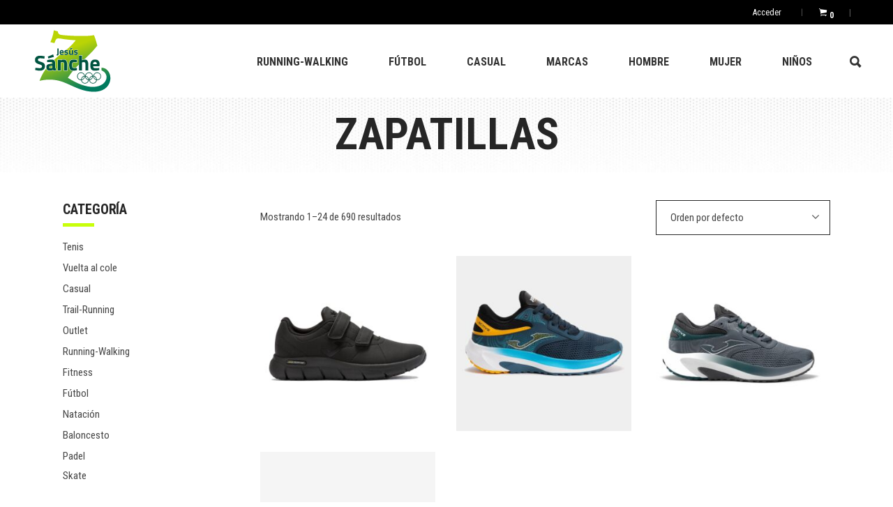

--- FILE ---
content_type: text/html; charset=UTF-8
request_url: https://deportesjesussanchez.com/categoria/tipo-de-producto/zapatillas/
body_size: 28047
content:
<!DOCTYPE html>
<html lang="es">
<head>
	
		<meta charset="UTF-8"/>
		<link rel="profile" href="http://gmpg.org/xfn/11"/>
		
				<meta name="viewport" content="width=device-width,initial-scale=1,user-scalable=yes">
		<link rel="dns-prefetch" href="//cdn.hu-manity.co" />
		<!-- Cookie Compliance -->
		<script type="text/javascript">var huOptions = {"appID":"deportesjesussanchezcom-0493153","currentLanguage":"es","blocking":false,"globalCookie":false,"isAdmin":false,"privacyConsent":true,"forms":[]};</script>
		<script type="text/javascript" src="https://cdn.hu-manity.co/hu-banner.min.js"></script>				<script>document.documentElement.className = document.documentElement.className + ' yes-js js_active js'</script>
			<title>Zapatillas &#8211; Deportes Jesús Sanchez</title>
<meta name='robots' content='max-image-preview:large' />
<link rel='dns-prefetch' href='//maps.googleapis.com' />
<link rel='dns-prefetch' href='//capi-automation.s3.us-east-2.amazonaws.com' />
<link rel='dns-prefetch' href='//fonts.googleapis.com' />
<link rel="alternate" type="application/rss+xml" title="Deportes Jesús Sanchez &raquo; Feed" href="https://deportesjesussanchez.com/feed/" />
<link rel="alternate" type="application/rss+xml" title="Deportes Jesús Sanchez &raquo; Feed de los comentarios" href="https://deportesjesussanchez.com/comments/feed/" />
<link rel="alternate" type="application/rss+xml" title="Deportes Jesús Sanchez &raquo; Zapatillas Categoría Feed" href="https://deportesjesussanchez.com/categoria/tipo-de-producto/zapatillas/feed/" />
<style id='wp-img-auto-sizes-contain-inline-css' type='text/css'>
img:is([sizes=auto i],[sizes^="auto," i]){contain-intrinsic-size:3000px 1500px}
/*# sourceURL=wp-img-auto-sizes-contain-inline-css */
</style>
<link rel='stylesheet' id='font-awesome-css' href='https://deportesjesussanchez.com/wp-content/plugins/woocommerce-ajax-filters/berocket/assets/css/font-awesome.min.css?ver=c83ae6bb34303062b376298a01cb7aea' type='text/css' media='all' />
<style id='font-awesome-inline-css' type='text/css'>
[data-font="FontAwesome"]:before {font-family: 'FontAwesome' !important;content: attr(data-icon) !important;speak: none !important;font-weight: normal !important;font-variant: normal !important;text-transform: none !important;line-height: 1 !important;font-style: normal !important;-webkit-font-smoothing: antialiased !important;-moz-osx-font-smoothing: grayscale !important;}
/*# sourceURL=font-awesome-inline-css */
</style>
<link rel='stylesheet' id='sbi_styles-css' href='https://deportesjesussanchez.com/wp-content/plugins/instagram-feed/css/sbi-styles.min.css?ver=6.10.0' type='text/css' media='all' />
<style id='wp-emoji-styles-inline-css' type='text/css'>

	img.wp-smiley, img.emoji {
		display: inline !important;
		border: none !important;
		box-shadow: none !important;
		height: 1em !important;
		width: 1em !important;
		margin: 0 0.07em !important;
		vertical-align: -0.1em !important;
		background: none !important;
		padding: 0 !important;
	}
/*# sourceURL=wp-emoji-styles-inline-css */
</style>
<link rel='stylesheet' id='wp-block-library-css' href='https://deportesjesussanchez.com/wp-includes/css/dist/block-library/style.min.css?ver=c83ae6bb34303062b376298a01cb7aea' type='text/css' media='all' />
<link rel='stylesheet' id='wc-blocks-style-css' href='https://deportesjesussanchez.com/wp-content/plugins/woocommerce/assets/client/blocks/wc-blocks.css?ver=wc-10.4.3' type='text/css' media='all' />
<link rel='stylesheet' id='wc-blocks-style-customer-account-css' href='https://deportesjesussanchez.com/wp-content/plugins/woocommerce/assets/client/blocks/customer-account.css?ver=wc-10.4.3' type='text/css' media='all' />
<style id='global-styles-inline-css' type='text/css'>
:root{--wp--preset--aspect-ratio--square: 1;--wp--preset--aspect-ratio--4-3: 4/3;--wp--preset--aspect-ratio--3-4: 3/4;--wp--preset--aspect-ratio--3-2: 3/2;--wp--preset--aspect-ratio--2-3: 2/3;--wp--preset--aspect-ratio--16-9: 16/9;--wp--preset--aspect-ratio--9-16: 9/16;--wp--preset--color--black: #000000;--wp--preset--color--cyan-bluish-gray: #abb8c3;--wp--preset--color--white: #ffffff;--wp--preset--color--pale-pink: #f78da7;--wp--preset--color--vivid-red: #cf2e2e;--wp--preset--color--luminous-vivid-orange: #ff6900;--wp--preset--color--luminous-vivid-amber: #fcb900;--wp--preset--color--light-green-cyan: #7bdcb5;--wp--preset--color--vivid-green-cyan: #00d084;--wp--preset--color--pale-cyan-blue: #8ed1fc;--wp--preset--color--vivid-cyan-blue: #0693e3;--wp--preset--color--vivid-purple: #9b51e0;--wp--preset--gradient--vivid-cyan-blue-to-vivid-purple: linear-gradient(135deg,rgb(6,147,227) 0%,rgb(155,81,224) 100%);--wp--preset--gradient--light-green-cyan-to-vivid-green-cyan: linear-gradient(135deg,rgb(122,220,180) 0%,rgb(0,208,130) 100%);--wp--preset--gradient--luminous-vivid-amber-to-luminous-vivid-orange: linear-gradient(135deg,rgb(252,185,0) 0%,rgb(255,105,0) 100%);--wp--preset--gradient--luminous-vivid-orange-to-vivid-red: linear-gradient(135deg,rgb(255,105,0) 0%,rgb(207,46,46) 100%);--wp--preset--gradient--very-light-gray-to-cyan-bluish-gray: linear-gradient(135deg,rgb(238,238,238) 0%,rgb(169,184,195) 100%);--wp--preset--gradient--cool-to-warm-spectrum: linear-gradient(135deg,rgb(74,234,220) 0%,rgb(151,120,209) 20%,rgb(207,42,186) 40%,rgb(238,44,130) 60%,rgb(251,105,98) 80%,rgb(254,248,76) 100%);--wp--preset--gradient--blush-light-purple: linear-gradient(135deg,rgb(255,206,236) 0%,rgb(152,150,240) 100%);--wp--preset--gradient--blush-bordeaux: linear-gradient(135deg,rgb(254,205,165) 0%,rgb(254,45,45) 50%,rgb(107,0,62) 100%);--wp--preset--gradient--luminous-dusk: linear-gradient(135deg,rgb(255,203,112) 0%,rgb(199,81,192) 50%,rgb(65,88,208) 100%);--wp--preset--gradient--pale-ocean: linear-gradient(135deg,rgb(255,245,203) 0%,rgb(182,227,212) 50%,rgb(51,167,181) 100%);--wp--preset--gradient--electric-grass: linear-gradient(135deg,rgb(202,248,128) 0%,rgb(113,206,126) 100%);--wp--preset--gradient--midnight: linear-gradient(135deg,rgb(2,3,129) 0%,rgb(40,116,252) 100%);--wp--preset--font-size--small: 13px;--wp--preset--font-size--medium: 20px;--wp--preset--font-size--large: 36px;--wp--preset--font-size--x-large: 42px;--wp--preset--spacing--20: 0.44rem;--wp--preset--spacing--30: 0.67rem;--wp--preset--spacing--40: 1rem;--wp--preset--spacing--50: 1.5rem;--wp--preset--spacing--60: 2.25rem;--wp--preset--spacing--70: 3.38rem;--wp--preset--spacing--80: 5.06rem;--wp--preset--shadow--natural: 6px 6px 9px rgba(0, 0, 0, 0.2);--wp--preset--shadow--deep: 12px 12px 50px rgba(0, 0, 0, 0.4);--wp--preset--shadow--sharp: 6px 6px 0px rgba(0, 0, 0, 0.2);--wp--preset--shadow--outlined: 6px 6px 0px -3px rgb(255, 255, 255), 6px 6px rgb(0, 0, 0);--wp--preset--shadow--crisp: 6px 6px 0px rgb(0, 0, 0);}:where(.is-layout-flex){gap: 0.5em;}:where(.is-layout-grid){gap: 0.5em;}body .is-layout-flex{display: flex;}.is-layout-flex{flex-wrap: wrap;align-items: center;}.is-layout-flex > :is(*, div){margin: 0;}body .is-layout-grid{display: grid;}.is-layout-grid > :is(*, div){margin: 0;}:where(.wp-block-columns.is-layout-flex){gap: 2em;}:where(.wp-block-columns.is-layout-grid){gap: 2em;}:where(.wp-block-post-template.is-layout-flex){gap: 1.25em;}:where(.wp-block-post-template.is-layout-grid){gap: 1.25em;}.has-black-color{color: var(--wp--preset--color--black) !important;}.has-cyan-bluish-gray-color{color: var(--wp--preset--color--cyan-bluish-gray) !important;}.has-white-color{color: var(--wp--preset--color--white) !important;}.has-pale-pink-color{color: var(--wp--preset--color--pale-pink) !important;}.has-vivid-red-color{color: var(--wp--preset--color--vivid-red) !important;}.has-luminous-vivid-orange-color{color: var(--wp--preset--color--luminous-vivid-orange) !important;}.has-luminous-vivid-amber-color{color: var(--wp--preset--color--luminous-vivid-amber) !important;}.has-light-green-cyan-color{color: var(--wp--preset--color--light-green-cyan) !important;}.has-vivid-green-cyan-color{color: var(--wp--preset--color--vivid-green-cyan) !important;}.has-pale-cyan-blue-color{color: var(--wp--preset--color--pale-cyan-blue) !important;}.has-vivid-cyan-blue-color{color: var(--wp--preset--color--vivid-cyan-blue) !important;}.has-vivid-purple-color{color: var(--wp--preset--color--vivid-purple) !important;}.has-black-background-color{background-color: var(--wp--preset--color--black) !important;}.has-cyan-bluish-gray-background-color{background-color: var(--wp--preset--color--cyan-bluish-gray) !important;}.has-white-background-color{background-color: var(--wp--preset--color--white) !important;}.has-pale-pink-background-color{background-color: var(--wp--preset--color--pale-pink) !important;}.has-vivid-red-background-color{background-color: var(--wp--preset--color--vivid-red) !important;}.has-luminous-vivid-orange-background-color{background-color: var(--wp--preset--color--luminous-vivid-orange) !important;}.has-luminous-vivid-amber-background-color{background-color: var(--wp--preset--color--luminous-vivid-amber) !important;}.has-light-green-cyan-background-color{background-color: var(--wp--preset--color--light-green-cyan) !important;}.has-vivid-green-cyan-background-color{background-color: var(--wp--preset--color--vivid-green-cyan) !important;}.has-pale-cyan-blue-background-color{background-color: var(--wp--preset--color--pale-cyan-blue) !important;}.has-vivid-cyan-blue-background-color{background-color: var(--wp--preset--color--vivid-cyan-blue) !important;}.has-vivid-purple-background-color{background-color: var(--wp--preset--color--vivid-purple) !important;}.has-black-border-color{border-color: var(--wp--preset--color--black) !important;}.has-cyan-bluish-gray-border-color{border-color: var(--wp--preset--color--cyan-bluish-gray) !important;}.has-white-border-color{border-color: var(--wp--preset--color--white) !important;}.has-pale-pink-border-color{border-color: var(--wp--preset--color--pale-pink) !important;}.has-vivid-red-border-color{border-color: var(--wp--preset--color--vivid-red) !important;}.has-luminous-vivid-orange-border-color{border-color: var(--wp--preset--color--luminous-vivid-orange) !important;}.has-luminous-vivid-amber-border-color{border-color: var(--wp--preset--color--luminous-vivid-amber) !important;}.has-light-green-cyan-border-color{border-color: var(--wp--preset--color--light-green-cyan) !important;}.has-vivid-green-cyan-border-color{border-color: var(--wp--preset--color--vivid-green-cyan) !important;}.has-pale-cyan-blue-border-color{border-color: var(--wp--preset--color--pale-cyan-blue) !important;}.has-vivid-cyan-blue-border-color{border-color: var(--wp--preset--color--vivid-cyan-blue) !important;}.has-vivid-purple-border-color{border-color: var(--wp--preset--color--vivid-purple) !important;}.has-vivid-cyan-blue-to-vivid-purple-gradient-background{background: var(--wp--preset--gradient--vivid-cyan-blue-to-vivid-purple) !important;}.has-light-green-cyan-to-vivid-green-cyan-gradient-background{background: var(--wp--preset--gradient--light-green-cyan-to-vivid-green-cyan) !important;}.has-luminous-vivid-amber-to-luminous-vivid-orange-gradient-background{background: var(--wp--preset--gradient--luminous-vivid-amber-to-luminous-vivid-orange) !important;}.has-luminous-vivid-orange-to-vivid-red-gradient-background{background: var(--wp--preset--gradient--luminous-vivid-orange-to-vivid-red) !important;}.has-very-light-gray-to-cyan-bluish-gray-gradient-background{background: var(--wp--preset--gradient--very-light-gray-to-cyan-bluish-gray) !important;}.has-cool-to-warm-spectrum-gradient-background{background: var(--wp--preset--gradient--cool-to-warm-spectrum) !important;}.has-blush-light-purple-gradient-background{background: var(--wp--preset--gradient--blush-light-purple) !important;}.has-blush-bordeaux-gradient-background{background: var(--wp--preset--gradient--blush-bordeaux) !important;}.has-luminous-dusk-gradient-background{background: var(--wp--preset--gradient--luminous-dusk) !important;}.has-pale-ocean-gradient-background{background: var(--wp--preset--gradient--pale-ocean) !important;}.has-electric-grass-gradient-background{background: var(--wp--preset--gradient--electric-grass) !important;}.has-midnight-gradient-background{background: var(--wp--preset--gradient--midnight) !important;}.has-small-font-size{font-size: var(--wp--preset--font-size--small) !important;}.has-medium-font-size{font-size: var(--wp--preset--font-size--medium) !important;}.has-large-font-size{font-size: var(--wp--preset--font-size--large) !important;}.has-x-large-font-size{font-size: var(--wp--preset--font-size--x-large) !important;}
/*# sourceURL=global-styles-inline-css */
</style>

<style id='classic-theme-styles-inline-css' type='text/css'>
/*! This file is auto-generated */
.wp-block-button__link{color:#fff;background-color:#32373c;border-radius:9999px;box-shadow:none;text-decoration:none;padding:calc(.667em + 2px) calc(1.333em + 2px);font-size:1.125em}.wp-block-file__button{background:#32373c;color:#fff;text-decoration:none}
/*# sourceURL=/wp-includes/css/classic-themes.min.css */
</style>
<link rel='stylesheet' id='contact-form-7-css' href='https://deportesjesussanchez.com/wp-content/plugins/contact-form-7/includes/css/styles.css?ver=6.1.4' type='text/css' media='all' />
<style id='woocommerce-inline-inline-css' type='text/css'>
.woocommerce form .form-row .required { visibility: visible; }
/*# sourceURL=woocommerce-inline-inline-css */
</style>
<link rel='stylesheet' id='yith-quick-view-css' href='https://deportesjesussanchez.com/wp-content/plugins/yith-woocommerce-quick-view/assets/css/yith-quick-view.css?ver=2.10.0' type='text/css' media='all' />
<style id='yith-quick-view-inline-css' type='text/css'>

				#yith-quick-view-modal .yith-quick-view-overlay{background:rgba( 0, 0, 0, 0.8)}
				#yith-quick-view-modal .yith-wcqv-main{background:#ffffff;}
				#yith-quick-view-close{color:#cdcdcd;}
				#yith-quick-view-close:hover{color:#ff0000;}
/*# sourceURL=yith-quick-view-inline-css */
</style>
<link rel='stylesheet' id='trackstore-elated-default-style-css' href='https://deportesjesussanchez.com/wp-content/themes/trackstore/style.css?ver=c83ae6bb34303062b376298a01cb7aea' type='text/css' media='all' />
<link rel='stylesheet' id='trackstore-elated-child-style-css' href='https://deportesjesussanchez.com/wp-content/themes/trackstore-child/style.css?ver=c83ae6bb34303062b376298a01cb7aea' type='text/css' media='all' />
<link rel='stylesheet' id='trackstore-elated-modules-css' href='https://deportesjesussanchez.com/wp-content/themes/trackstore/assets/css/modules.min.css?ver=c83ae6bb34303062b376298a01cb7aea' type='text/css' media='all' />
<link rel='stylesheet' id='eltd-font_awesome-css' href='https://deportesjesussanchez.com/wp-content/themes/trackstore/assets/css/font-awesome/css/font-awesome.min.css?ver=c83ae6bb34303062b376298a01cb7aea' type='text/css' media='all' />
<link rel='stylesheet' id='eltd-font_elegant-css' href='https://deportesjesussanchez.com/wp-content/themes/trackstore/assets/css/elegant-icons/style.min.css?ver=c83ae6bb34303062b376298a01cb7aea' type='text/css' media='all' />
<link rel='stylesheet' id='eltd-ion_icons-css' href='https://deportesjesussanchez.com/wp-content/themes/trackstore/assets/css/ion-icons/css/ionicons.min.css?ver=c83ae6bb34303062b376298a01cb7aea' type='text/css' media='all' />
<link rel='stylesheet' id='eltd-linea_icons-css' href='https://deportesjesussanchez.com/wp-content/themes/trackstore/assets/css/linea-icons/style.css?ver=c83ae6bb34303062b376298a01cb7aea' type='text/css' media='all' />
<link rel='stylesheet' id='eltd-linear_icons-css' href='https://deportesjesussanchez.com/wp-content/themes/trackstore/assets/css/linear-icons/style.css?ver=c83ae6bb34303062b376298a01cb7aea' type='text/css' media='all' />
<link rel='stylesheet' id='eltd-simple_line_icons-css' href='https://deportesjesussanchez.com/wp-content/themes/trackstore/assets/css/simple-line-icons/simple-line-icons.css?ver=c83ae6bb34303062b376298a01cb7aea' type='text/css' media='all' />
<link rel='stylesheet' id='eltd-dripicons-css' href='https://deportesjesussanchez.com/wp-content/themes/trackstore/assets/css/dripicons/dripicons.css?ver=c83ae6bb34303062b376298a01cb7aea' type='text/css' media='all' />
<link rel='stylesheet' id='mediaelement-css' href='https://deportesjesussanchez.com/wp-includes/js/mediaelement/mediaelementplayer-legacy.min.css?ver=4.2.17' type='text/css' media='all' />
<link rel='stylesheet' id='wp-mediaelement-css' href='https://deportesjesussanchez.com/wp-includes/js/mediaelement/wp-mediaelement.min.css?ver=c83ae6bb34303062b376298a01cb7aea' type='text/css' media='all' />
<link rel='stylesheet' id='trackstore-elated-woo-css' href='https://deportesjesussanchez.com/wp-content/themes/trackstore/assets/css/woocommerce.min.css?ver=c83ae6bb34303062b376298a01cb7aea' type='text/css' media='all' />
<style id='trackstore-elated-woo-inline-css' type='text/css'>
/* generated in /var/www/vhosts/deportesjesussanchez.com/httpdocs/wp-content/themes/trackstore/framework/modules/header/helper-functions.php trackstore_elated_header_area_style function */
.archive .eltd-page-header .eltd-sticky-header .eltd-sticky-holder { border-color: ;}


/*# sourceURL=trackstore-elated-woo-inline-css */
</style>
<link rel='stylesheet' id='trackstore-elated-modules-responsive-css' href='https://deportesjesussanchez.com/wp-content/themes/trackstore/assets/css/modules-responsive.min.css?ver=c83ae6bb34303062b376298a01cb7aea' type='text/css' media='all' />
<link rel='stylesheet' id='trackstore-elated-woo-responsive-css' href='https://deportesjesussanchez.com/wp-content/themes/trackstore/assets/css/woocommerce-responsive.min.css?ver=c83ae6bb34303062b376298a01cb7aea' type='text/css' media='all' />
<link rel='stylesheet' id='trackstore-elated-google-fonts-css' href='https://fonts.googleapis.com/css?family=Raleway%3A300%2C400%2C700%7CRoboto+Condensed%3A300%2C400%2C700%7CRoboto%3A300%2C400%2C700&#038;subset=latin-ext&#038;ver=1.0.0' type='text/css' media='all' />
<script type="text/javascript" src="https://deportesjesussanchez.com/wp-includes/js/jquery/jquery.min.js?ver=3.7.1" id="jquery-core-js"></script>
<script type="text/javascript" src="https://deportesjesussanchez.com/wp-includes/js/jquery/jquery-migrate.min.js?ver=3.4.1" id="jquery-migrate-js"></script>
<script type="text/javascript" src="https://deportesjesussanchez.com/wp-content/plugins/woocommerce/assets/js/jquery-blockui/jquery.blockUI.min.js?ver=2.7.0-wc.10.4.3" id="wc-jquery-blockui-js" data-wp-strategy="defer"></script>
<script type="text/javascript" id="wc-add-to-cart-js-extra">
/* <![CDATA[ */
var wc_add_to_cart_params = {"ajax_url":"/wp-admin/admin-ajax.php","wc_ajax_url":"/?wc-ajax=%%endpoint%%","i18n_view_cart":"Ver cesta","cart_url":"https://deportesjesussanchez.com/cesta/","is_cart":"","cart_redirect_after_add":"no"};
//# sourceURL=wc-add-to-cart-js-extra
/* ]]> */
</script>
<script type="text/javascript" src="https://deportesjesussanchez.com/wp-content/plugins/woocommerce/assets/js/frontend/add-to-cart.min.js?ver=10.4.3" id="wc-add-to-cart-js" data-wp-strategy="defer"></script>
<script type="text/javascript" src="https://deportesjesussanchez.com/wp-content/plugins/woocommerce/assets/js/js-cookie/js.cookie.min.js?ver=2.1.4-wc.10.4.3" id="wc-js-cookie-js" defer="defer" data-wp-strategy="defer"></script>
<script type="text/javascript" id="woocommerce-js-extra">
/* <![CDATA[ */
var woocommerce_params = {"ajax_url":"/wp-admin/admin-ajax.php","wc_ajax_url":"/?wc-ajax=%%endpoint%%","i18n_password_show":"Mostrar contrase\u00f1a","i18n_password_hide":"Ocultar contrase\u00f1a"};
//# sourceURL=woocommerce-js-extra
/* ]]> */
</script>
<script type="text/javascript" src="https://deportesjesussanchez.com/wp-content/plugins/woocommerce/assets/js/frontend/woocommerce.min.js?ver=10.4.3" id="woocommerce-js" defer="defer" data-wp-strategy="defer"></script>
<script type="text/javascript" src="https://deportesjesussanchez.com/wp-content/plugins/js_composer/assets/js/vendors/woocommerce-add-to-cart.js?ver=8.6.1" id="vc_woocommerce-add-to-cart-js-js"></script>
<script></script><link rel="https://api.w.org/" href="https://deportesjesussanchez.com/wp-json/" /><link rel="alternate" title="JSON" type="application/json" href="https://deportesjesussanchez.com/wp-json/wp/v2/product_cat/451" /><link rel="EditURI" type="application/rsd+xml" title="RSD" href="https://deportesjesussanchez.com/xmlrpc.php?rsd" />

<!-- This site is powered by WooCommerce Redsys Gateway Light v.6.5.0 - https://es.wordpress.org/plugins/woo-redsys-gateway-light/ -->	<noscript><style>.woocommerce-product-gallery{ opacity: 1 !important; }</style></noscript>
				<script  type="text/javascript">
				!function(f,b,e,v,n,t,s){if(f.fbq)return;n=f.fbq=function(){n.callMethod?
					n.callMethod.apply(n,arguments):n.queue.push(arguments)};if(!f._fbq)f._fbq=n;
					n.push=n;n.loaded=!0;n.version='2.0';n.queue=[];t=b.createElement(e);t.async=!0;
					t.src=v;s=b.getElementsByTagName(e)[0];s.parentNode.insertBefore(t,s)}(window,
					document,'script','https://connect.facebook.net/en_US/fbevents.js');
			</script>
			<!-- WooCommerce Facebook Integration Begin -->
			<script  type="text/javascript">

				fbq('init', '574612396741151', {}, {
    "agent": "woocommerce_0-10.4.3-3.5.15"
});

				document.addEventListener( 'DOMContentLoaded', function() {
					// Insert placeholder for events injected when a product is added to the cart through AJAX.
					document.body.insertAdjacentHTML( 'beforeend', '<div class=\"wc-facebook-pixel-event-placeholder\"></div>' );
				}, false );

			</script>
			<!-- WooCommerce Facebook Integration End -->
			<meta name="generator" content="Powered by WPBakery Page Builder - drag and drop page builder for WordPress."/>
<noscript><style>.lazyload[data-src]{display:none !important;}</style></noscript><style>.lazyload{background-image:none !important;}.lazyload:before{background-image:none !important;}</style><meta name="generator" content="Powered by Slider Revolution 6.7.37 - responsive, Mobile-Friendly Slider Plugin for WordPress with comfortable drag and drop interface." />
<link rel="icon" href="https://deportesjesussanchez.com/wp-content/uploads/2020/03/cropped-logo-jesus-sanchez-sintexto-32x32.png" sizes="32x32" />
<link rel="icon" href="https://deportesjesussanchez.com/wp-content/uploads/2020/03/cropped-logo-jesus-sanchez-sintexto-192x192.png" sizes="192x192" />
<link rel="apple-touch-icon" href="https://deportesjesussanchez.com/wp-content/uploads/2020/03/cropped-logo-jesus-sanchez-sintexto-180x180.png" />
<meta name="msapplication-TileImage" content="https://deportesjesussanchez.com/wp-content/uploads/2020/03/cropped-logo-jesus-sanchez-sintexto-270x270.png" />
<script>function setREVStartSize(e){
			//window.requestAnimationFrame(function() {
				window.RSIW = window.RSIW===undefined ? window.innerWidth : window.RSIW;
				window.RSIH = window.RSIH===undefined ? window.innerHeight : window.RSIH;
				try {
					var pw = document.getElementById(e.c).parentNode.offsetWidth,
						newh;
					pw = pw===0 || isNaN(pw) || (e.l=="fullwidth" || e.layout=="fullwidth") ? window.RSIW : pw;
					e.tabw = e.tabw===undefined ? 0 : parseInt(e.tabw);
					e.thumbw = e.thumbw===undefined ? 0 : parseInt(e.thumbw);
					e.tabh = e.tabh===undefined ? 0 : parseInt(e.tabh);
					e.thumbh = e.thumbh===undefined ? 0 : parseInt(e.thumbh);
					e.tabhide = e.tabhide===undefined ? 0 : parseInt(e.tabhide);
					e.thumbhide = e.thumbhide===undefined ? 0 : parseInt(e.thumbhide);
					e.mh = e.mh===undefined || e.mh=="" || e.mh==="auto" ? 0 : parseInt(e.mh,0);
					if(e.layout==="fullscreen" || e.l==="fullscreen")
						newh = Math.max(e.mh,window.RSIH);
					else{
						e.gw = Array.isArray(e.gw) ? e.gw : [e.gw];
						for (var i in e.rl) if (e.gw[i]===undefined || e.gw[i]===0) e.gw[i] = e.gw[i-1];
						e.gh = e.el===undefined || e.el==="" || (Array.isArray(e.el) && e.el.length==0)? e.gh : e.el;
						e.gh = Array.isArray(e.gh) ? e.gh : [e.gh];
						for (var i in e.rl) if (e.gh[i]===undefined || e.gh[i]===0) e.gh[i] = e.gh[i-1];
											
						var nl = new Array(e.rl.length),
							ix = 0,
							sl;
						e.tabw = e.tabhide>=pw ? 0 : e.tabw;
						e.thumbw = e.thumbhide>=pw ? 0 : e.thumbw;
						e.tabh = e.tabhide>=pw ? 0 : e.tabh;
						e.thumbh = e.thumbhide>=pw ? 0 : e.thumbh;
						for (var i in e.rl) nl[i] = e.rl[i]<window.RSIW ? 0 : e.rl[i];
						sl = nl[0];
						for (var i in nl) if (sl>nl[i] && nl[i]>0) { sl = nl[i]; ix=i;}
						var m = pw>(e.gw[ix]+e.tabw+e.thumbw) ? 1 : (pw-(e.tabw+e.thumbw)) / (e.gw[ix]);
						newh =  (e.gh[ix] * m) + (e.tabh + e.thumbh);
					}
					var el = document.getElementById(e.c);
					if (el!==null && el) el.style.height = newh+"px";
					el = document.getElementById(e.c+"_wrapper");
					if (el!==null && el) {
						el.style.height = newh+"px";
						el.style.display = "block";
					}
				} catch(e){
					console.log("Failure at Presize of Slider:" + e)
				}
			//});
		  };</script>
<noscript><style> .wpb_animate_when_almost_visible { opacity: 1; }</style></noscript><link rel="canonical" href="https://deportesjesussanchez.com/categoria/tipo-de-producto/zapatillas/"><link rel='stylesheet' id='BeRocket_AAPF_style-css-select-css-css' href='https://deportesjesussanchez.com/wp-content/plugins/woocommerce-ajax-filters/template_styles/css/select.css?ver=1.0' type='text/css' media='all' />
<link rel='stylesheet' id='berocket_aapf_widget-style-css' href='https://deportesjesussanchez.com/wp-content/plugins/woocommerce-ajax-filters/assets/frontend/css/main.min.css?ver=3.1.9.5' type='text/css' media='all' />
<link rel='stylesheet' id='rs-plugin-settings-css' href='//deportesjesussanchez.com/wp-content/plugins/revslider/sr6/assets/css/rs6.css?ver=6.7.37' type='text/css' media='all' />
<style id='rs-plugin-settings-inline-css' type='text/css'>
#rs-demo-id {}
/*# sourceURL=rs-plugin-settings-inline-css */
</style>
</head>
<body class="archive tax-product_cat term-zapatillas term-451 wp-theme-trackstore wp-child-theme-trackstore-child theme-trackstore cookies-not-set eltd-core-1.3 woocommerce woocommerce-page woocommerce-no-js trackstore child-child-ver-1.0.2 trackstore-ver-1.9 eltd-grid-1100 eltd-dark-header eltd-enable-header-style-on-scroll eltd-sticky-header-on-scroll-down-up eltd-dropdown-animate-height eltd-header-standard eltd-menu-area-shadow-disable eltd-menu-area-in-grid-shadow-disable eltd-menu-area-border-disable eltd-menu-area-in-grid-border-disable eltd-logo-area-border-disable eltd-logo-area-in-grid-border-disable eltd-header-vertical-shadow-disable eltd-header-vertical-border-disable eltd-side-menu-slide-from-right eltd-woocommerce-page eltd-woocommerce-columns-3 eltd-woo-normal-space eltd-woo-pl-info-on-image-hover-centered eltd-woo-single-standard eltd-woo-single-thumb-below-image eltd-woo-single-has-zoom eltd-woo-single-has-pretty-photo eltd-default-mobile-header eltd-sticky-up-mobile-header eltd-header-top-enabled eltd-search-covers-header wpb-js-composer js-comp-ver-8.6.1 vc_responsive" itemscope itemtype="http://schema.org/WebPage">
	<section class="eltd-side-menu">
	<div class="eltd-close-side-menu-holder">
		<a class="eltd-close-side-menu" href="#" target="_self">
			<i class="eltd-icon-ion-icon ion-close " ></i>		</a>
	</div>
	</section>
    <div class="eltd-wrapper">
        <div class="eltd-wrapper-inner">
            	
		
	<div class="eltd-top-bar">
				
						
			<div class="eltd-vertical-align-containers">
				<div class="eltd-position-left"><!--
				 --><div class="eltd-position-left-inner">
											</div>
				</div>
				<div class="eltd-position-right"><!--
				 --><div class="eltd-position-right-inner">
													<div id="block-3" class="widget widget_block eltd-top-bar-widget"><div data-block-name="woocommerce/customer-account" class='wp-block-woocommerce-customer-account ' style=''>
			<a  href='https://deportesjesussanchez.com/mi-cuenta/'>
				<svg class="icon" xmlns="http://www.w3.org/2000/svg" viewBox="-5 -5 25 25">
			<path fill-rule="evenodd" clip-rule="evenodd" d="M8.00009 8.34785C10.3096 8.34785 12.1819 6.47909 12.1819 4.17393C12.1819 1.86876 10.3096 0 8.00009 0C5.69055 0 3.81824 1.86876 3.81824 4.17393C3.81824 6.47909 5.69055 8.34785 8.00009 8.34785ZM0.333496 15.6522C0.333496 15.8444 0.489412 16 0.681933 16H15.3184C15.5109 16 15.6668 15.8444 15.6668 15.6522V14.9565C15.6668 12.1428 13.7821 9.73911 10.0912 9.73911H5.90931C2.21828 9.73911 0.333645 12.1428 0.333645 14.9565L0.333496 15.6522Z" fill="currentColor" />
		</svg><span class="label">Acceder</span>
			</a>
		</div></div>				<div class="eltd-shopping-cart-holder" >
					<div class="eltd-shopping-cart-inner">
						<a itemprop="url" class="eltd-header-cart"
						href="https://deportesjesussanchez.com/cesta/">
						<span class="eltd-cart-icon ion-ios-cart">
							<span class="eltd-cart-number">0</span>
						</span>
							<span class="eltd-cart-info">
							<span class="eltd-cart-info-total">(<span class="woocommerce-Price-amount amount">0.00<span class="woocommerce-Price-currencySymbol">&euro;</span></span>)</span>
						</span>
						</a>
						<div class="eltd-shopping-cart-dropdown eltd-shopping-cart-dropdown-wide clearfix">
															<div class="eltd-empty-cart-holder">
									<span class="eltd-empty-cart">No products in the cart.</span>
								</div>
													</div>
					</div>
				</div>
														</div>
				</div>
			</div>
				
				
			</div>
	
	
<header class="eltd-page-header">
		
				
	<div class="eltd-menu-area eltd-menu-right">
				
						
			<div class="eltd-vertical-align-containers">
				<div class="eltd-position-left"><!--
				 --><div class="eltd-position-left-inner">
						

<div class="eltd-logo-wrapper">
    <a itemprop="url" href="https://deportesjesussanchez.com/" style="height: 200px;">
        <img itemprop="image" class="eltd-normal-logo lazyload" src="[data-uri]" width="450" height="400"  alt="logo" data-src="https://deportesjesussanchez.com/wp-content/uploads/2020/02/logo-jesus-sanchez.svg" decoding="async" data-eio-rwidth="450" data-eio-rheight="400" /><noscript><img itemprop="image" class="eltd-normal-logo" src="https://deportesjesussanchez.com/wp-content/uploads/2020/02/logo-jesus-sanchez.svg" width="450" height="400"  alt="logo" data-eio="l" /></noscript>
        <img itemprop="image" class="eltd-dark-logo lazyload" src="[data-uri]" width="450" height="400"  alt="dark logo" data-src="https://deportesjesussanchez.com/wp-content/uploads/2020/02/logo-jesus-sanchez.svg" decoding="async" data-eio-rwidth="450" data-eio-rheight="400" /><noscript><img itemprop="image" class="eltd-dark-logo" src="https://deportesjesussanchez.com/wp-content/uploads/2020/02/logo-jesus-sanchez.svg" width="450" height="400"  alt="dark logo" data-eio="l" /></noscript>        <img itemprop="image" class="eltd-light-logo lazyload" src="[data-uri]" width="450" height="400"  alt="light logo" data-src="https://deportesjesussanchez.com/wp-content/uploads/2020/02/logo-jesus-sanchez.svg" decoding="async" data-eio-rwidth="450" data-eio-rheight="400" /><noscript><img itemprop="image" class="eltd-light-logo" src="https://deportesjesussanchez.com/wp-content/uploads/2020/02/logo-jesus-sanchez.svg" width="450" height="400"  alt="light logo" data-eio="l" /></noscript>    </a>
</div>

											</div>
				</div>
								<div class="eltd-position-right"><!--
				 --><div class="eltd-position-right-inner">
													
<nav class="eltd-main-menu eltd-drop-down eltd-default-nav">
    <ul id="menu-menu-principal" class="clearfix"><li id="nav-menu-item-5110" class="menu-item menu-item-type-taxonomy menu-item-object-product_cat menu-item-has-children  has_sub narrow"><a href="https://deportesjesussanchez.com/categoria/running/" class=""><span class="item_outer"><span class="item_text">Running-Walking</span><i class="eltd-menu-arrow ion-chevron-down"></i></span></a>
<div class="second"><div class="inner"><ul>
	<li id="nav-menu-item-6834" class="menu-item menu-item-type-custom menu-item-object-custom "><a href="/categoria/running/filters/genero/hombre/" class=""><span class="item_outer"><span class="item_text">Running hombre</span></span></a></li>
	<li id="nav-menu-item-6835" class="menu-item menu-item-type-custom menu-item-object-custom "><a href="/categoria/running/filters/genero/mujer/" class=""><span class="item_outer"><span class="item_text">Running mujer</span></span></a></li>
	<li id="nav-menu-item-6836" class="menu-item menu-item-type-custom menu-item-object-custom "><a href="/categoria/running/filters/tipo_producto/zapatillas/" class=""><span class="item_outer"><span class="item_text">Zapatillas Running</span></span></a></li>
</ul></div></div>
</li>
<li id="nav-menu-item-5111" class="menu-item menu-item-type-taxonomy menu-item-object-product_cat  narrow"><a href="https://deportesjesussanchez.com/categoria/futbol/" class=""><span class="item_outer"><span class="item_text">Fútbol</span></span></a></li>
<li id="nav-menu-item-5112" class="menu-item menu-item-type-taxonomy menu-item-object-product_cat  narrow"><a href="https://deportesjesussanchez.com/categoria/casual/" class=""><span class="item_outer"><span class="item_text">Casual</span></span></a></li>
<li id="nav-menu-item-6364" class="menu-item menu-item-type-post_type menu-item-object-page menu-item-has-children  has_sub wide"><a href="https://deportesjesussanchez.com/marcas/" class=""><span class="item_outer"><span class="item_text">Marcas</span><i class="eltd-menu-arrow ion-chevron-down"></i></span></a>
<div class="second"><div class="inner"><ul>
	<li id="nav-menu-item-6466" class="menu-item menu-item-type-taxonomy menu-item-object-marca "><a href="https://deportesjesussanchez.com/marca/adidas/" class=""><span class="item_outer"><span class="item_text">Adidas</span></span></a></li>
	<li id="nav-menu-item-6467" class="menu-item menu-item-type-taxonomy menu-item-object-marca "><a href="https://deportesjesussanchez.com/marca/asics/" class=""><span class="item_outer"><span class="item_text">Asics</span></span></a></li>
	<li id="nav-menu-item-6469" class="menu-item menu-item-type-taxonomy menu-item-object-marca "><a href="https://deportesjesussanchez.com/marca/converse/" class=""><span class="item_outer"><span class="item_text">Converse</span></span></a></li>
	<li id="nav-menu-item-6468" class="menu-item menu-item-type-taxonomy menu-item-object-marca "><a href="https://deportesjesussanchez.com/marca/champion/" class=""><span class="item_outer"><span class="item_text">Champion</span></span></a></li>
	<li id="nav-menu-item-6876" class="menu-item menu-item-type-taxonomy menu-item-object-marca "><a href="https://deportesjesussanchez.com/marca/fila/" class=""><span class="item_outer"><span class="item_text">Fila</span></span></a></li>
	<li id="nav-menu-item-63250" class="menu-item menu-item-type-taxonomy menu-item-object-marca "><a href="https://deportesjesussanchez.com/marca/hummel/" class=""><span class="item_outer"><span class="item_text">Hummel</span></span></a></li>
	<li id="nav-menu-item-8289" class="menu-item menu-item-type-taxonomy menu-item-object-marca "><a href="https://deportesjesussanchez.com/marca/john-smith/" class=""><span class="item_outer"><span class="item_text">John smith</span></span></a></li>
	<li id="nav-menu-item-6475" class="menu-item menu-item-type-taxonomy menu-item-object-marca "><a href="https://deportesjesussanchez.com/marca/quiksilver/" class=""><span class="item_outer"><span class="item_text">Quiksilver</span></span></a></li>
	<li id="nav-menu-item-6472" class="menu-item menu-item-type-taxonomy menu-item-object-marca "><a href="https://deportesjesussanchez.com/marca/new-balance/" class=""><span class="item_outer"><span class="item_text">New Balance</span></span></a></li>
	<li id="nav-menu-item-6365" class="menu-item menu-item-type-taxonomy menu-item-object-marca "><a href="https://deportesjesussanchez.com/marca/nike/" class=""><span class="item_outer"><span class="item_text">Nike</span></span></a></li>
	<li id="nav-menu-item-6474" class="menu-item menu-item-type-taxonomy menu-item-object-marca "><a href="https://deportesjesussanchez.com/marca/puma/" class=""><span class="item_outer"><span class="item_text">Puma</span></span></a></li>
	<li id="nav-menu-item-10021" class="menu-item menu-item-type-taxonomy menu-item-object-marca "><a href="https://deportesjesussanchez.com/marca/joma/" class=""><span class="item_outer"><span class="item_text">Joma</span></span></a></li>
	<li id="nav-menu-item-56082" class="menu-item menu-item-type-taxonomy menu-item-object-marca "><a href="https://deportesjesussanchez.com/marca/petite-jolie/" class=""><span class="item_outer"><span class="item_text">Petite Jolie</span></span></a></li>
	<li id="nav-menu-item-10022" class="menu-item menu-item-type-taxonomy menu-item-object-marca "><a href="https://deportesjesussanchez.com/marca/ras/" class=""><span class="item_outer"><span class="item_text">Ras</span></span></a></li>
	<li id="nav-menu-item-6476" class="menu-item menu-item-type-taxonomy menu-item-object-marca "><a href="https://deportesjesussanchez.com/marca/reebok/" class=""><span class="item_outer"><span class="item_text">Reebok</span></span></a></li>
	<li id="nav-menu-item-6477" class="menu-item menu-item-type-taxonomy menu-item-object-marca "><a href="https://deportesjesussanchez.com/marca/rip-curl/" class=""><span class="item_outer"><span class="item_text">Rip curl</span></span></a></li>
	<li id="nav-menu-item-6478" class="menu-item menu-item-type-taxonomy menu-item-object-marca "><a href="https://deportesjesussanchez.com/marca/roxy/" class=""><span class="item_outer"><span class="item_text">Roxy</span></span></a></li>
	<li id="nav-menu-item-6479" class="menu-item menu-item-type-taxonomy menu-item-object-marca "><a href="https://deportesjesussanchez.com/marca/skechers/" class=""><span class="item_outer"><span class="item_text">Skechers</span></span></a></li>
	<li id="nav-menu-item-7354" class="menu-item menu-item-type-taxonomy menu-item-object-marca "><a href="https://deportesjesussanchez.com/marca/under-armour/" class=""><span class="item_outer"><span class="item_text">Under armour</span></span></a></li>
	<li id="nav-menu-item-6480" class="menu-item menu-item-type-taxonomy menu-item-object-marca "><a href="https://deportesjesussanchez.com/marca/vans/" class=""><span class="item_outer"><span class="item_text">Vans</span></span></a></li>
	<li id="nav-menu-item-23610" class="menu-item menu-item-type-taxonomy menu-item-object-marca "><a href="https://deportesjesussanchez.com/marca/ipanema/" class=""><span class="item_outer"><span class="item_text">Ipanema</span></span></a></li>
	<li id="nav-menu-item-23609" class="menu-item menu-item-type-taxonomy menu-item-object-marca "><a href="https://deportesjesussanchez.com/marca/grendha/" class=""><span class="item_outer"><span class="item_text">Grendha</span></span></a></li>
	<li id="nav-menu-item-23611" class="menu-item menu-item-type-taxonomy menu-item-object-marca "><a href="https://deportesjesussanchez.com/marca/rider/" class=""><span class="item_outer"><span class="item_text">Rider</span></span></a></li>
	<li id="nav-menu-item-23612" class="menu-item menu-item-type-taxonomy menu-item-object-marca "><a href="https://deportesjesussanchez.com/marca/cartago/" class=""><span class="item_outer"><span class="item_text">Cartago</span></span></a></li>
	<li id="nav-menu-item-30813" class="menu-item menu-item-type-taxonomy menu-item-object-marca "><a href="https://deportesjesussanchez.com/marca/8000/" class=""><span class="item_outer"><span class="item_text">+8000</span></span></a></li>
	<li id="nav-menu-item-63251" class="menu-item menu-item-type-taxonomy menu-item-object-marca "><a href="https://deportesjesussanchez.com/marca/slx/" class=""><span class="item_outer"><span class="item_text">SLX</span></span></a></li>
	<li id="nav-menu-item-32811" class="menu-item menu-item-type-taxonomy menu-item-object-marca "><a href="https://deportesjesussanchez.com/marca/spalding/" class=""><span class="item_outer"><span class="item_text">Spalding</span></span></a></li>
	<li id="nav-menu-item-32810" class="menu-item menu-item-type-taxonomy menu-item-object-marca "><a href="https://deportesjesussanchez.com/marca/nopublik/" class=""><span class="item_outer"><span class="item_text">No Publik</span></span></a></li>
	<li id="nav-menu-item-35452" class="menu-item menu-item-type-taxonomy menu-item-object-marca "><a href="https://deportesjesussanchez.com/marca/fanatics/" class=""><span class="item_outer"><span class="item_text">Fanatics</span></span></a></li>
	<li id="nav-menu-item-73359" class="menu-item menu-item-type-taxonomy menu-item-object-marca "><a href="https://deportesjesussanchez.com/marca/hoka/" class=""><span class="item_outer"><span class="item_text">Hoka</span></span></a></li>
</ul></div></div>
</li>
<li id="nav-menu-item-5114" class="menu-item menu-item-type-taxonomy menu-item-object-genero  narrow"><a href="https://deportesjesussanchez.com/genero/hombre/" class=""><span class="item_outer"><span class="item_text">Hombre</span></span></a></li>
<li id="nav-menu-item-5116" class="menu-item menu-item-type-taxonomy menu-item-object-genero  narrow"><a href="https://deportesjesussanchez.com/genero/mujer/" class=""><span class="item_outer"><span class="item_text">Mujer</span></span></a></li>
<li id="nav-menu-item-5115" class="menu-item menu-item-type-taxonomy menu-item-object-genero  narrow"><a href="https://deportesjesussanchez.com/genero/nino-nina/" class=""><span class="item_outer"><span class="item_text">Niños</span></span></a></li>
</ul></nav>

														
		<a  style="margin: 0 0 0 21px;" class="eltd-search-opener eltd-icon-has-hover" href="javascript:void(0)">
            <span class="eltd-search-opener-wrapper">
                <i class="eltd-icon-ion-icon ion-search "></i>	                        </span>
		</a>
						</div>
				</div>
			</div>
			
			</div>
			
		
	
<div class="eltd-sticky-header">
        <div class="eltd-sticky-holder">
                    <div class=" eltd-vertical-align-containers">
                <div class="eltd-position-left"><!--
                 --><div class="eltd-position-left-inner">
                        

<div class="eltd-logo-wrapper">
    <a itemprop="url" href="https://deportesjesussanchez.com/" style="height: 200px;">
        <img itemprop="image" class="eltd-normal-logo lazyload" src="[data-uri]" width="450" height="400"  alt="logo" data-src="https://deportesjesussanchez.com/wp-content/uploads/2020/02/logo-jesus-sanchez.svg" decoding="async" data-eio-rwidth="450" data-eio-rheight="400" /><noscript><img itemprop="image" class="eltd-normal-logo" src="https://deportesjesussanchez.com/wp-content/uploads/2020/02/logo-jesus-sanchez.svg" width="450" height="400"  alt="logo" data-eio="l" /></noscript>
        <img itemprop="image" class="eltd-dark-logo lazyload" src="[data-uri]" width="450" height="400"  alt="dark logo" data-src="https://deportesjesussanchez.com/wp-content/uploads/2020/02/logo-jesus-sanchez.svg" decoding="async" data-eio-rwidth="450" data-eio-rheight="400" /><noscript><img itemprop="image" class="eltd-dark-logo" src="https://deportesjesussanchez.com/wp-content/uploads/2020/02/logo-jesus-sanchez.svg" width="450" height="400"  alt="dark logo" data-eio="l" /></noscript>        <img itemprop="image" class="eltd-light-logo lazyload" src="[data-uri]" width="450" height="400"  alt="light logo" data-src="https://deportesjesussanchez.com/wp-content/uploads/2020/02/logo-jesus-sanchez.svg" decoding="async" data-eio-rwidth="450" data-eio-rheight="400" /><noscript><img itemprop="image" class="eltd-light-logo" src="https://deportesjesussanchez.com/wp-content/uploads/2020/02/logo-jesus-sanchez.svg" width="450" height="400"  alt="light logo" data-eio="l" /></noscript>    </a>
</div>

                                            </div>
                </div>
                                <div class="eltd-position-right"><!--
                 --><div class="eltd-position-right-inner">
                                                    
<nav class="eltd-main-menu eltd-drop-down eltd-sticky-nav">
    <ul id="menu-menu-principal-1" class="clearfix"><li id="sticky-nav-menu-item-5110" class="menu-item menu-item-type-taxonomy menu-item-object-product_cat menu-item-has-children  has_sub narrow"><a href="https://deportesjesussanchez.com/categoria/running/" class=""><span class="item_outer"><span class="item_text">Running-Walking</span><span class="plus"></span><i class="eltd-menu-arrow fa fa-angle-down"></i></span></a>
<div class="second"><div class="inner"><ul>
	<li id="sticky-nav-menu-item-6834" class="menu-item menu-item-type-custom menu-item-object-custom "><a href="/categoria/running/filters/genero/hombre/" class=""><span class="item_outer"><span class="item_text">Running hombre</span><span class="plus"></span></span></a></li>
	<li id="sticky-nav-menu-item-6835" class="menu-item menu-item-type-custom menu-item-object-custom "><a href="/categoria/running/filters/genero/mujer/" class=""><span class="item_outer"><span class="item_text">Running mujer</span><span class="plus"></span></span></a></li>
	<li id="sticky-nav-menu-item-6836" class="menu-item menu-item-type-custom menu-item-object-custom "><a href="/categoria/running/filters/tipo_producto/zapatillas/" class=""><span class="item_outer"><span class="item_text">Zapatillas Running</span><span class="plus"></span></span></a></li>
</ul></div></div>
</li>
<li id="sticky-nav-menu-item-5111" class="menu-item menu-item-type-taxonomy menu-item-object-product_cat  narrow"><a href="https://deportesjesussanchez.com/categoria/futbol/" class=""><span class="item_outer"><span class="item_text">Fútbol</span><span class="plus"></span></span></a></li>
<li id="sticky-nav-menu-item-5112" class="menu-item menu-item-type-taxonomy menu-item-object-product_cat  narrow"><a href="https://deportesjesussanchez.com/categoria/casual/" class=""><span class="item_outer"><span class="item_text">Casual</span><span class="plus"></span></span></a></li>
<li id="sticky-nav-menu-item-6364" class="menu-item menu-item-type-post_type menu-item-object-page menu-item-has-children  has_sub wide"><a href="https://deportesjesussanchez.com/marcas/" class=""><span class="item_outer"><span class="item_text">Marcas</span><span class="plus"></span><i class="eltd-menu-arrow fa fa-angle-down"></i></span></a>
<div class="second"><div class="inner"><ul>
	<li id="sticky-nav-menu-item-6466" class="menu-item menu-item-type-taxonomy menu-item-object-marca "><a href="https://deportesjesussanchez.com/marca/adidas/" class=""><span class="item_outer"><span class="item_text">Adidas</span><span class="plus"></span></span></a></li>
	<li id="sticky-nav-menu-item-6467" class="menu-item menu-item-type-taxonomy menu-item-object-marca "><a href="https://deportesjesussanchez.com/marca/asics/" class=""><span class="item_outer"><span class="item_text">Asics</span><span class="plus"></span></span></a></li>
	<li id="sticky-nav-menu-item-6469" class="menu-item menu-item-type-taxonomy menu-item-object-marca "><a href="https://deportesjesussanchez.com/marca/converse/" class=""><span class="item_outer"><span class="item_text">Converse</span><span class="plus"></span></span></a></li>
	<li id="sticky-nav-menu-item-6468" class="menu-item menu-item-type-taxonomy menu-item-object-marca "><a href="https://deportesjesussanchez.com/marca/champion/" class=""><span class="item_outer"><span class="item_text">Champion</span><span class="plus"></span></span></a></li>
	<li id="sticky-nav-menu-item-6876" class="menu-item menu-item-type-taxonomy menu-item-object-marca "><a href="https://deportesjesussanchez.com/marca/fila/" class=""><span class="item_outer"><span class="item_text">Fila</span><span class="plus"></span></span></a></li>
	<li id="sticky-nav-menu-item-63250" class="menu-item menu-item-type-taxonomy menu-item-object-marca "><a href="https://deportesjesussanchez.com/marca/hummel/" class=""><span class="item_outer"><span class="item_text">Hummel</span><span class="plus"></span></span></a></li>
	<li id="sticky-nav-menu-item-8289" class="menu-item menu-item-type-taxonomy menu-item-object-marca "><a href="https://deportesjesussanchez.com/marca/john-smith/" class=""><span class="item_outer"><span class="item_text">John smith</span><span class="plus"></span></span></a></li>
	<li id="sticky-nav-menu-item-6475" class="menu-item menu-item-type-taxonomy menu-item-object-marca "><a href="https://deportesjesussanchez.com/marca/quiksilver/" class=""><span class="item_outer"><span class="item_text">Quiksilver</span><span class="plus"></span></span></a></li>
	<li id="sticky-nav-menu-item-6472" class="menu-item menu-item-type-taxonomy menu-item-object-marca "><a href="https://deportesjesussanchez.com/marca/new-balance/" class=""><span class="item_outer"><span class="item_text">New Balance</span><span class="plus"></span></span></a></li>
	<li id="sticky-nav-menu-item-6365" class="menu-item menu-item-type-taxonomy menu-item-object-marca "><a href="https://deportesjesussanchez.com/marca/nike/" class=""><span class="item_outer"><span class="item_text">Nike</span><span class="plus"></span></span></a></li>
	<li id="sticky-nav-menu-item-6474" class="menu-item menu-item-type-taxonomy menu-item-object-marca "><a href="https://deportesjesussanchez.com/marca/puma/" class=""><span class="item_outer"><span class="item_text">Puma</span><span class="plus"></span></span></a></li>
	<li id="sticky-nav-menu-item-10021" class="menu-item menu-item-type-taxonomy menu-item-object-marca "><a href="https://deportesjesussanchez.com/marca/joma/" class=""><span class="item_outer"><span class="item_text">Joma</span><span class="plus"></span></span></a></li>
	<li id="sticky-nav-menu-item-56082" class="menu-item menu-item-type-taxonomy menu-item-object-marca "><a href="https://deportesjesussanchez.com/marca/petite-jolie/" class=""><span class="item_outer"><span class="item_text">Petite Jolie</span><span class="plus"></span></span></a></li>
	<li id="sticky-nav-menu-item-10022" class="menu-item menu-item-type-taxonomy menu-item-object-marca "><a href="https://deportesjesussanchez.com/marca/ras/" class=""><span class="item_outer"><span class="item_text">Ras</span><span class="plus"></span></span></a></li>
	<li id="sticky-nav-menu-item-6476" class="menu-item menu-item-type-taxonomy menu-item-object-marca "><a href="https://deportesjesussanchez.com/marca/reebok/" class=""><span class="item_outer"><span class="item_text">Reebok</span><span class="plus"></span></span></a></li>
	<li id="sticky-nav-menu-item-6477" class="menu-item menu-item-type-taxonomy menu-item-object-marca "><a href="https://deportesjesussanchez.com/marca/rip-curl/" class=""><span class="item_outer"><span class="item_text">Rip curl</span><span class="plus"></span></span></a></li>
	<li id="sticky-nav-menu-item-6478" class="menu-item menu-item-type-taxonomy menu-item-object-marca "><a href="https://deportesjesussanchez.com/marca/roxy/" class=""><span class="item_outer"><span class="item_text">Roxy</span><span class="plus"></span></span></a></li>
	<li id="sticky-nav-menu-item-6479" class="menu-item menu-item-type-taxonomy menu-item-object-marca "><a href="https://deportesjesussanchez.com/marca/skechers/" class=""><span class="item_outer"><span class="item_text">Skechers</span><span class="plus"></span></span></a></li>
	<li id="sticky-nav-menu-item-7354" class="menu-item menu-item-type-taxonomy menu-item-object-marca "><a href="https://deportesjesussanchez.com/marca/under-armour/" class=""><span class="item_outer"><span class="item_text">Under armour</span><span class="plus"></span></span></a></li>
	<li id="sticky-nav-menu-item-6480" class="menu-item menu-item-type-taxonomy menu-item-object-marca "><a href="https://deportesjesussanchez.com/marca/vans/" class=""><span class="item_outer"><span class="item_text">Vans</span><span class="plus"></span></span></a></li>
	<li id="sticky-nav-menu-item-23610" class="menu-item menu-item-type-taxonomy menu-item-object-marca "><a href="https://deportesjesussanchez.com/marca/ipanema/" class=""><span class="item_outer"><span class="item_text">Ipanema</span><span class="plus"></span></span></a></li>
	<li id="sticky-nav-menu-item-23609" class="menu-item menu-item-type-taxonomy menu-item-object-marca "><a href="https://deportesjesussanchez.com/marca/grendha/" class=""><span class="item_outer"><span class="item_text">Grendha</span><span class="plus"></span></span></a></li>
	<li id="sticky-nav-menu-item-23611" class="menu-item menu-item-type-taxonomy menu-item-object-marca "><a href="https://deportesjesussanchez.com/marca/rider/" class=""><span class="item_outer"><span class="item_text">Rider</span><span class="plus"></span></span></a></li>
	<li id="sticky-nav-menu-item-23612" class="menu-item menu-item-type-taxonomy menu-item-object-marca "><a href="https://deportesjesussanchez.com/marca/cartago/" class=""><span class="item_outer"><span class="item_text">Cartago</span><span class="plus"></span></span></a></li>
	<li id="sticky-nav-menu-item-30813" class="menu-item menu-item-type-taxonomy menu-item-object-marca "><a href="https://deportesjesussanchez.com/marca/8000/" class=""><span class="item_outer"><span class="item_text">+8000</span><span class="plus"></span></span></a></li>
	<li id="sticky-nav-menu-item-63251" class="menu-item menu-item-type-taxonomy menu-item-object-marca "><a href="https://deportesjesussanchez.com/marca/slx/" class=""><span class="item_outer"><span class="item_text">SLX</span><span class="plus"></span></span></a></li>
	<li id="sticky-nav-menu-item-32811" class="menu-item menu-item-type-taxonomy menu-item-object-marca "><a href="https://deportesjesussanchez.com/marca/spalding/" class=""><span class="item_outer"><span class="item_text">Spalding</span><span class="plus"></span></span></a></li>
	<li id="sticky-nav-menu-item-32810" class="menu-item menu-item-type-taxonomy menu-item-object-marca "><a href="https://deportesjesussanchez.com/marca/nopublik/" class=""><span class="item_outer"><span class="item_text">No Publik</span><span class="plus"></span></span></a></li>
	<li id="sticky-nav-menu-item-35452" class="menu-item menu-item-type-taxonomy menu-item-object-marca "><a href="https://deportesjesussanchez.com/marca/fanatics/" class=""><span class="item_outer"><span class="item_text">Fanatics</span><span class="plus"></span></span></a></li>
	<li id="sticky-nav-menu-item-73359" class="menu-item menu-item-type-taxonomy menu-item-object-marca "><a href="https://deportesjesussanchez.com/marca/hoka/" class=""><span class="item_outer"><span class="item_text">Hoka</span><span class="plus"></span></span></a></li>
</ul></div></div>
</li>
<li id="sticky-nav-menu-item-5114" class="menu-item menu-item-type-taxonomy menu-item-object-genero  narrow"><a href="https://deportesjesussanchez.com/genero/hombre/" class=""><span class="item_outer"><span class="item_text">Hombre</span><span class="plus"></span></span></a></li>
<li id="sticky-nav-menu-item-5116" class="menu-item menu-item-type-taxonomy menu-item-object-genero  narrow"><a href="https://deportesjesussanchez.com/genero/mujer/" class=""><span class="item_outer"><span class="item_text">Mujer</span><span class="plus"></span></span></a></li>
<li id="sticky-nav-menu-item-5115" class="menu-item menu-item-type-taxonomy menu-item-object-genero  narrow"><a href="https://deportesjesussanchez.com/genero/nino-nina/" class=""><span class="item_outer"><span class="item_text">Niños</span><span class="plus"></span></span></a></li>
</ul></nav>

                        						                            				<div class="eltd-shopping-cart-holder" style="padding: 0 17px 0 29px">
					<div class="eltd-shopping-cart-inner">
						<a itemprop="url" class="eltd-header-cart"
						href="https://deportesjesussanchez.com/cesta/">
						<span class="eltd-cart-icon ion-ios-cart">
							<span class="eltd-cart-number">0</span>
						</span>
							<span class="eltd-cart-info">
							<span class="eltd-cart-info-total">(<span class="woocommerce-Price-amount amount">0.00<span class="woocommerce-Price-currencySymbol">&euro;</span></span>)</span>
						</span>
						</a>
						<div class="eltd-shopping-cart-dropdown eltd-shopping-cart-dropdown-wide clearfix">
															<div class="eltd-empty-cart-holder">
									<span class="eltd-empty-cart">No products in the cart.</span>
								</div>
													</div>
					</div>
				</div>
					
		<a  style="margin: 0 0 0 21px;" class="eltd-search-opener eltd-icon-has-hover" href="javascript:void(0)">
            <span class="eltd-search-opener-wrapper">
                <i class="eltd-icon-ion-icon ion-search "></i>	                        </span>
		</a>
	                                            </div>
                </div>
            </div>
                </div>
	</div>

	
	<form action="https://deportesjesussanchez.com/" class="eltd-search-cover" method="get">
		<div class="eltd-container">
		<div class="eltd-container-inner clearfix">
				<div class="eltd-form-holder-outer">
				<div class="eltd-form-holder">
					<div class="eltd-form-holder-inner">
						<input type="text" placeholder="Search" name="s" class="eltd_search_field" autocomplete="off" />
						<div class="eltd-search-close">
							<a href="#">
								<i class="eltd-icon-ion-icon ion-close "></i>							</a>
						</div>
					</div>
				</div>
			</div>
			</div>
	</div>
	</form></header>


<header class="eltd-mobile-header">
		
	<div class="eltd-mobile-header-inner">
		<div class="eltd-mobile-header-holder">
			<div class="eltd-grid">
				<div class="eltd-vertical-align-containers">
					<div class="eltd-vertical-align-containers">
						<div class="eltd-position-left"><!--
						 --><div class="eltd-position-left-inner">
								

<div class="eltd-mobile-logo-wrapper">
    <a itemprop="url" href="https://deportesjesussanchez.com/" style="height: 200px">
        <img itemprop="image" src="[data-uri]" width="450" height="400"  alt="Mobile Logo" data-src="https://deportesjesussanchez.com/wp-content/uploads/2020/02/logo-jesus-sanchez.svg" decoding="async" class="lazyload" data-eio-rwidth="450" data-eio-rheight="400" /><noscript><img itemprop="image" src="https://deportesjesussanchez.com/wp-content/uploads/2020/02/logo-jesus-sanchez.svg" width="450" height="400"  alt="Mobile Logo" data-eio="l" /></noscript>
    </a>
</div>

							</div>
						</div>
						<div class="eltd-position-right"><!--
						 --><div class="eltd-position-right-inner">
										
		<a class="eltd-icon-widget-holder"  href="/cesta" target="_self" style="color: #000000;font-size: 22px;margin: 3px 15px 0 0">
			<span class="eltd-icon-element ion-ios-cart"></span>					</a>
				
		<a   class="eltd-search-opener eltd-icon-has-hover" href="javascript:void(0)">
            <span class="eltd-search-opener-wrapper">
                <i class="eltd-icon-ion-icon ion-search "></i>	                        </span>
		</a>
																		<div class="eltd-mobile-menu-opener">
										<a href="javascript:void(0)">
											<span class="eltd-mobile-menu-icon">
												<span class="eltd-mm-line eltd-line-1"></span>
												<span class="eltd-mm-line eltd-line-2"></span>
												<span class="eltd-mm-line eltd-line-3"></span>
												<span class="eltd-mm-line eltd-line-4"></span>
												<span class="eltd-mm-line eltd-line-5"></span>
												<span class="eltd-mm-line eltd-line-6"></span>
											</span>
																					</a>
									</div>
															</div>
						</div>
					</div>
				</div>
			</div>
		</div>
		
	<nav class="eltd-mobile-nav">
		<div class="eltd-grid">
			<ul id="menu-menu-principal-2" class=""><li id="mobile-menu-item-5110" class="menu-item menu-item-type-taxonomy menu-item-object-product_cat menu-item-has-children  has_sub"><a href="https://deportesjesussanchez.com/categoria/running/" class=""><span>Running-Walking</span></a><span class="mobile_arrow"><i class="eltd-sub-arrow fa fa-angle-right"></i><i class="fa fa-angle-down"></i></span>
<ul class="sub_menu">
	<li id="mobile-menu-item-6834" class="menu-item menu-item-type-custom menu-item-object-custom "><a href="/categoria/running/filters/genero/hombre/" class=""><span>Running hombre</span></a></li>
	<li id="mobile-menu-item-6835" class="menu-item menu-item-type-custom menu-item-object-custom "><a href="/categoria/running/filters/genero/mujer/" class=""><span>Running mujer</span></a></li>
	<li id="mobile-menu-item-6836" class="menu-item menu-item-type-custom menu-item-object-custom "><a href="/categoria/running/filters/tipo_producto/zapatillas/" class=""><span>Zapatillas Running</span></a></li>
</ul>
</li>
<li id="mobile-menu-item-5111" class="menu-item menu-item-type-taxonomy menu-item-object-product_cat "><a href="https://deportesjesussanchez.com/categoria/futbol/" class=""><span>Fútbol</span></a></li>
<li id="mobile-menu-item-5112" class="menu-item menu-item-type-taxonomy menu-item-object-product_cat "><a href="https://deportesjesussanchez.com/categoria/casual/" class=""><span>Casual</span></a></li>
<li id="mobile-menu-item-6364" class="menu-item menu-item-type-post_type menu-item-object-page menu-item-has-children  has_sub"><a href="https://deportesjesussanchez.com/marcas/" class=""><span>Marcas</span></a><span class="mobile_arrow"><i class="eltd-sub-arrow fa fa-angle-right"></i><i class="fa fa-angle-down"></i></span>
<ul class="sub_menu">
	<li id="mobile-menu-item-6466" class="menu-item menu-item-type-taxonomy menu-item-object-marca "><a href="https://deportesjesussanchez.com/marca/adidas/" class=""><span>Adidas</span></a></li>
	<li id="mobile-menu-item-6467" class="menu-item menu-item-type-taxonomy menu-item-object-marca "><a href="https://deportesjesussanchez.com/marca/asics/" class=""><span>Asics</span></a></li>
	<li id="mobile-menu-item-6469" class="menu-item menu-item-type-taxonomy menu-item-object-marca "><a href="https://deportesjesussanchez.com/marca/converse/" class=""><span>Converse</span></a></li>
	<li id="mobile-menu-item-6468" class="menu-item menu-item-type-taxonomy menu-item-object-marca "><a href="https://deportesjesussanchez.com/marca/champion/" class=""><span>Champion</span></a></li>
	<li id="mobile-menu-item-6876" class="menu-item menu-item-type-taxonomy menu-item-object-marca "><a href="https://deportesjesussanchez.com/marca/fila/" class=""><span>Fila</span></a></li>
	<li id="mobile-menu-item-63250" class="menu-item menu-item-type-taxonomy menu-item-object-marca "><a href="https://deportesjesussanchez.com/marca/hummel/" class=""><span>Hummel</span></a></li>
	<li id="mobile-menu-item-8289" class="menu-item menu-item-type-taxonomy menu-item-object-marca "><a href="https://deportesjesussanchez.com/marca/john-smith/" class=""><span>John smith</span></a></li>
	<li id="mobile-menu-item-6475" class="menu-item menu-item-type-taxonomy menu-item-object-marca "><a href="https://deportesjesussanchez.com/marca/quiksilver/" class=""><span>Quiksilver</span></a></li>
	<li id="mobile-menu-item-6472" class="menu-item menu-item-type-taxonomy menu-item-object-marca "><a href="https://deportesjesussanchez.com/marca/new-balance/" class=""><span>New Balance</span></a></li>
	<li id="mobile-menu-item-6365" class="menu-item menu-item-type-taxonomy menu-item-object-marca "><a href="https://deportesjesussanchez.com/marca/nike/" class=""><span>Nike</span></a></li>
	<li id="mobile-menu-item-6474" class="menu-item menu-item-type-taxonomy menu-item-object-marca "><a href="https://deportesjesussanchez.com/marca/puma/" class=""><span>Puma</span></a></li>
	<li id="mobile-menu-item-10021" class="menu-item menu-item-type-taxonomy menu-item-object-marca "><a href="https://deportesjesussanchez.com/marca/joma/" class=""><span>Joma</span></a></li>
	<li id="mobile-menu-item-56082" class="menu-item menu-item-type-taxonomy menu-item-object-marca "><a href="https://deportesjesussanchez.com/marca/petite-jolie/" class=""><span>Petite Jolie</span></a></li>
	<li id="mobile-menu-item-10022" class="menu-item menu-item-type-taxonomy menu-item-object-marca "><a href="https://deportesjesussanchez.com/marca/ras/" class=""><span>Ras</span></a></li>
	<li id="mobile-menu-item-6476" class="menu-item menu-item-type-taxonomy menu-item-object-marca "><a href="https://deportesjesussanchez.com/marca/reebok/" class=""><span>Reebok</span></a></li>
	<li id="mobile-menu-item-6477" class="menu-item menu-item-type-taxonomy menu-item-object-marca "><a href="https://deportesjesussanchez.com/marca/rip-curl/" class=""><span>Rip curl</span></a></li>
	<li id="mobile-menu-item-6478" class="menu-item menu-item-type-taxonomy menu-item-object-marca "><a href="https://deportesjesussanchez.com/marca/roxy/" class=""><span>Roxy</span></a></li>
	<li id="mobile-menu-item-6479" class="menu-item menu-item-type-taxonomy menu-item-object-marca "><a href="https://deportesjesussanchez.com/marca/skechers/" class=""><span>Skechers</span></a></li>
	<li id="mobile-menu-item-7354" class="menu-item menu-item-type-taxonomy menu-item-object-marca "><a href="https://deportesjesussanchez.com/marca/under-armour/" class=""><span>Under armour</span></a></li>
	<li id="mobile-menu-item-6480" class="menu-item menu-item-type-taxonomy menu-item-object-marca "><a href="https://deportesjesussanchez.com/marca/vans/" class=""><span>Vans</span></a></li>
	<li id="mobile-menu-item-23610" class="menu-item menu-item-type-taxonomy menu-item-object-marca "><a href="https://deportesjesussanchez.com/marca/ipanema/" class=""><span>Ipanema</span></a></li>
	<li id="mobile-menu-item-23609" class="menu-item menu-item-type-taxonomy menu-item-object-marca "><a href="https://deportesjesussanchez.com/marca/grendha/" class=""><span>Grendha</span></a></li>
	<li id="mobile-menu-item-23611" class="menu-item menu-item-type-taxonomy menu-item-object-marca "><a href="https://deportesjesussanchez.com/marca/rider/" class=""><span>Rider</span></a></li>
	<li id="mobile-menu-item-23612" class="menu-item menu-item-type-taxonomy menu-item-object-marca "><a href="https://deportesjesussanchez.com/marca/cartago/" class=""><span>Cartago</span></a></li>
	<li id="mobile-menu-item-30813" class="menu-item menu-item-type-taxonomy menu-item-object-marca "><a href="https://deportesjesussanchez.com/marca/8000/" class=""><span>+8000</span></a></li>
	<li id="mobile-menu-item-63251" class="menu-item menu-item-type-taxonomy menu-item-object-marca "><a href="https://deportesjesussanchez.com/marca/slx/" class=""><span>SLX</span></a></li>
	<li id="mobile-menu-item-32811" class="menu-item menu-item-type-taxonomy menu-item-object-marca "><a href="https://deportesjesussanchez.com/marca/spalding/" class=""><span>Spalding</span></a></li>
	<li id="mobile-menu-item-32810" class="menu-item menu-item-type-taxonomy menu-item-object-marca "><a href="https://deportesjesussanchez.com/marca/nopublik/" class=""><span>No Publik</span></a></li>
	<li id="mobile-menu-item-35452" class="menu-item menu-item-type-taxonomy menu-item-object-marca "><a href="https://deportesjesussanchez.com/marca/fanatics/" class=""><span>Fanatics</span></a></li>
	<li id="mobile-menu-item-73359" class="menu-item menu-item-type-taxonomy menu-item-object-marca "><a href="https://deportesjesussanchez.com/marca/hoka/" class=""><span>Hoka</span></a></li>
</ul>
</li>
<li id="mobile-menu-item-5114" class="menu-item menu-item-type-taxonomy menu-item-object-genero "><a href="https://deportesjesussanchez.com/genero/hombre/" class=""><span>Hombre</span></a></li>
<li id="mobile-menu-item-5116" class="menu-item menu-item-type-taxonomy menu-item-object-genero "><a href="https://deportesjesussanchez.com/genero/mujer/" class=""><span>Mujer</span></a></li>
<li id="mobile-menu-item-5115" class="menu-item menu-item-type-taxonomy menu-item-object-genero "><a href="https://deportesjesussanchez.com/genero/nino-nina/" class=""><span>Niños</span></a></li>
</ul>		</div>
	</nav>

	</div>
	
	<form action="https://deportesjesussanchez.com/" class="eltd-search-cover" method="get">
		<div class="eltd-container">
		<div class="eltd-container-inner clearfix">
				<div class="eltd-form-holder-outer">
				<div class="eltd-form-holder">
					<div class="eltd-form-holder-inner">
						<input type="text" placeholder="Search" name="s" class="eltd_search_field" autocomplete="off" />
						<div class="eltd-search-close">
							<a href="#">
								<i class="eltd-icon-ion-icon ion-close "></i>							</a>
						</div>
					</div>
				</div>
			</div>
			</div>
	</div>
	</form></header>

	        
            <div class="eltd-content" >
                <div class="eltd-content-inner">
<div class="eltd-title-holder eltd-centered-type eltd-preload-background eltd-has-bg-image eltd-bg-responsive lazyload" style="height: 200px;" data-height="200" data-back="https://deportesjesussanchez.com/wp-content/uploads/2020/03/fondo.jpg" data-eio-rwidth="1500" data-eio-rheight="125">
			<div class="eltd-title-image">
			<img itemprop="image" src="[data-uri]" alt="Image Alt" data-src="https://deportesjesussanchez.com/wp-content/uploads/2020/03/fondo.jpg" decoding="async" class="lazyload" data-eio-rwidth="1500" data-eio-rheight="125" /><noscript><img itemprop="image" src="https://deportesjesussanchez.com/wp-content/uploads/2020/03/fondo.jpg" alt="Image Alt" data-eio="l" /></noscript>
		</div>
		<div class="eltd-title-wrapper" >
		<div class="eltd-title-inner">
			<div class="eltd-grid">
									<h3 class="eltd-page-title entry-title" >Zapatillas</h3>
											</div>
	    </div>
	</div>
</div>

	<div class="eltd-container">
		<div class="eltd-container-inner clearfix">
			<div class="eltd-grid-row">
				<div class="eltd-page-content-holder eltd-grid-col-9 eltd-grid-col-push-3">
					<div class="berocket_element_above_products bapf_sngl_hd_desktop"><div class="bapf_sngl_hd_desktop berocket_hidden_clickable berocket_inline_clickable_hover theme-default berocket_single_filter_widget berocket_single_filter_widget_4515 bapf_wid_9856 FiltroMovil bapf_mt_none" data-wid="9856" data-id="4515" style=""></div><div class="bapf_sngl_hd_desktop berocket_hidden_clickable berocket_inline_clickable_hover theme-default berocket_single_filter_widget berocket_single_filter_widget_4513 bapf_wid_9856 FiltroMovil bapf_mt_none" data-wid="9856" data-id="4513" style=""></div><div class="bapf_sngl_hd_desktop berocket_hidden_clickable berocket_inline_clickable_hover theme-default berocket_single_filter_widget berocket_single_filter_widget_4514 bapf_wid_9856 FiltroMovil bapf_mt_none" data-wid="9856" data-id="4514" style=""></div><div class="bapf_sngl_hd_desktop berocket_hidden_clickable berocket_inline_clickable_hover theme-default berocket_single_filter_widget berocket_single_filter_widget_5624 bapf_wid_9856 FiltroMovil" data-wid="9856" data-id="5624" style=""><div class="bapf_sfilter bapf_slct bapf_ocolaps bapf_attr_pa_talla-zapatos" data-op="AND" data-taxonomy="pa_talla-zapatos" data-name="Talla de zapatos" id="bapf_5"><div class="bapf_head bapf_colaps_togl"><h3 tabindex="0" class="bapf_hascolarr">Talla de zapatos<i class="bapf_colaps_smb fa fa-chevron-down bapf_hide_mobile"></i></h3></div><div class="bapf_body" style="display:none;"><select><option id="bapf_5_any" value="">Todas las tallas</option><option data-name="19" id="bapf_5_195" value="19" class="bapf_tax_pa_talla-zapatos bapf_term_19 bapf_term_195 bapf_count_21 bapf_parent_0">19</option><option data-name="19.5" id="bapf_5_196" value="19-5" class="bapf_tax_pa_talla-zapatos bapf_term_19-5 bapf_term_196 bapf_count_12 bapf_parent_0">19.5</option><option data-name="20" id="bapf_5_197" value="20" class="bapf_tax_pa_talla-zapatos bapf_term_20 bapf_term_197 bapf_count_23 bapf_parent_0">20</option><option data-name="21" id="bapf_5_198" value="21" class="bapf_tax_pa_talla-zapatos bapf_term_21 bapf_term_198 bapf_count_52 bapf_parent_0">21</option><option data-name="22" id="bapf_5_200" value="22" class="bapf_tax_pa_talla-zapatos bapf_term_22 bapf_term_200 bapf_count_57 bapf_parent_0">22</option><option data-name="23" id="bapf_5_202" value="23" class="bapf_tax_pa_talla-zapatos bapf_term_23 bapf_term_202 bapf_count_35 bapf_parent_0">23</option><option data-name="23.5" id="bapf_5_203" value="23-5" class="bapf_tax_pa_talla-zapatos bapf_term_23-5 bapf_term_203 bapf_count_25 bapf_parent_0">23.5</option><option data-name="24" id="bapf_5_204" value="24" class="bapf_tax_pa_talla-zapatos bapf_term_24 bapf_term_204 bapf_count_38 bapf_parent_0">24</option><option data-name="25" id="bapf_5_205" value="25" class="bapf_tax_pa_talla-zapatos bapf_term_25 bapf_term_205 bapf_count_55 bapf_parent_0">25</option><option data-name="26" id="bapf_5_207" value="26" class="bapf_tax_pa_talla-zapatos bapf_term_26 bapf_term_207 bapf_count_53 bapf_parent_0">26</option><option data-name="27" id="bapf_5_209" value="27" class="bapf_tax_pa_talla-zapatos bapf_term_27 bapf_term_209 bapf_count_77 bapf_parent_0">27</option><option data-name="28" id="bapf_5_211" value="28" class="bapf_tax_pa_talla-zapatos bapf_term_28 bapf_term_211 bapf_count_83 bapf_parent_0">28</option><option data-name="28.5" id="bapf_5_212" value="28-5" class="bapf_tax_pa_talla-zapatos bapf_term_28-5 bapf_term_212 bapf_count_13 bapf_parent_0">28.5</option><option data-name="29" id="bapf_5_213" value="29" class="bapf_tax_pa_talla-zapatos bapf_term_29 bapf_term_213 bapf_count_64 bapf_parent_0">29</option><option data-name="29.5" id="bapf_5_214" value="29-5" class="bapf_tax_pa_talla-zapatos bapf_term_29-5 bapf_term_214 bapf_count_25 bapf_parent_0">29.5</option><option data-name="30" id="bapf_5_215" value="30" class="bapf_tax_pa_talla-zapatos bapf_term_30 bapf_term_215 bapf_count_94 bapf_parent_0">30</option><option data-name="30.5" id="bapf_5_216" value="30-5" class="bapf_tax_pa_talla-zapatos bapf_term_30-5 bapf_term_216 bapf_count_1 bapf_parent_0">30.5</option><option data-name="31" id="bapf_5_217" value="31" class="bapf_tax_pa_talla-zapatos bapf_term_31 bapf_term_217 bapf_count_80 bapf_parent_0">31</option><option data-name="31.5" id="bapf_5_218" value="31-5" class="bapf_tax_pa_talla-zapatos bapf_term_31-5 bapf_term_218 bapf_count_7 bapf_parent_0">31.5</option><option data-name="32" id="bapf_5_219" value="32" class="bapf_tax_pa_talla-zapatos bapf_term_32 bapf_term_219 bapf_count_86 bapf_parent_0">32</option><option data-name="32.5" id="bapf_5_220" value="32-5" class="bapf_tax_pa_talla-zapatos bapf_term_32-5 bapf_term_220 bapf_count_8 bapf_parent_0">32.5</option><option data-name="33" id="bapf_5_221" value="33" class="bapf_tax_pa_talla-zapatos bapf_term_33 bapf_term_221 bapf_count_87 bapf_parent_0">33</option><option data-name="33.5" id="bapf_5_222" value="33-5" class="bapf_tax_pa_talla-zapatos bapf_term_33-5 bapf_term_222 bapf_count_2 bapf_parent_0">33.5</option><option data-name="34" id="bapf_5_223" value="34" class="bapf_tax_pa_talla-zapatos bapf_term_34 bapf_term_223 bapf_count_80 bapf_parent_0">34</option><option data-name="34.5" id="bapf_5_224" value="34-5" class="bapf_tax_pa_talla-zapatos bapf_term_34-5 bapf_term_224 bapf_count_8 bapf_parent_0">34.5</option><option data-name="35" id="bapf_5_225" value="35" class="bapf_tax_pa_talla-zapatos bapf_term_35 bapf_term_225 bapf_count_81 bapf_parent_0">35</option><option data-name="35.5" id="bapf_5_226" value="35-5" class="bapf_tax_pa_talla-zapatos bapf_term_35-5 bapf_term_226 bapf_count_2 bapf_parent_0">35.5</option><option data-name="36" id="bapf_5_227" value="36" class="bapf_tax_pa_talla-zapatos bapf_term_36 bapf_term_227 bapf_count_133 bapf_parent_0">36</option><option data-name="36.5" id="bapf_5_228" value="36-5" class="bapf_tax_pa_talla-zapatos bapf_term_36-5 bapf_term_228 bapf_count_4 bapf_parent_0">36.5</option><option data-name="37" id="bapf_5_229" value="37" class="bapf_tax_pa_talla-zapatos bapf_term_37 bapf_term_229 bapf_count_155 bapf_parent_0">37</option><option data-name="37.5" id="bapf_5_230" value="37-5" class="bapf_tax_pa_talla-zapatos bapf_term_37-5 bapf_term_230 bapf_count_39 bapf_parent_0">37.5</option><option data-name="38" id="bapf_5_231" value="38" class="bapf_tax_pa_talla-zapatos bapf_term_38 bapf_term_231 bapf_count_209 bapf_parent_0">38</option><option data-name="38.5" id="bapf_5_232" value="38-5" class="bapf_tax_pa_talla-zapatos bapf_term_38-5 bapf_term_232 bapf_count_65 bapf_parent_0">38.5</option><option data-name="39" id="bapf_5_233" value="39" class="bapf_tax_pa_talla-zapatos bapf_term_39 bapf_term_233 bapf_count_201 bapf_parent_0">39</option><option data-name="39.5" id="bapf_5_364" value="39-5" class="bapf_tax_pa_talla-zapatos bapf_term_39-5 bapf_term_364 bapf_count_11 bapf_parent_0">39.5</option><option data-name="40" id="bapf_5_234" value="40" class="bapf_tax_pa_talla-zapatos bapf_term_40 bapf_term_234 bapf_count_184 bapf_parent_0">40</option><option data-name="40.5" id="bapf_5_235" value="40-5" class="bapf_tax_pa_talla-zapatos bapf_term_40-5 bapf_term_235 bapf_count_15 bapf_parent_0">40.5</option><option data-name="41" id="bapf_5_236" value="41" class="bapf_tax_pa_talla-zapatos bapf_term_41 bapf_term_236 bapf_count_205 bapf_parent_0">41</option><option data-name="41.5" id="bapf_5_237" value="41-5" class="bapf_tax_pa_talla-zapatos bapf_term_41-5 bapf_term_237 bapf_count_6 bapf_parent_0">41.5</option><option data-name="42" id="bapf_5_238" value="42" class="bapf_tax_pa_talla-zapatos bapf_term_42 bapf_term_238 bapf_count_180 bapf_parent_0">42</option><option data-name="42.5" id="bapf_5_239" value="42-5" class="bapf_tax_pa_talla-zapatos bapf_term_42-5 bapf_term_239 bapf_count_19 bapf_parent_0">42.5</option><option data-name="43" id="bapf_5_240" value="43" class="bapf_tax_pa_talla-zapatos bapf_term_43 bapf_term_240 bapf_count_173 bapf_parent_0">43</option><option data-name="43.5" id="bapf_5_241" value="43-5" class="bapf_tax_pa_talla-zapatos bapf_term_43-5 bapf_term_241 bapf_count_1 bapf_parent_0">43.5</option><option data-name="44" id="bapf_5_242" value="44" class="bapf_tax_pa_talla-zapatos bapf_term_44 bapf_term_242 bapf_count_175 bapf_parent_0">44</option><option data-name="44.5" id="bapf_5_243" value="44-5" class="bapf_tax_pa_talla-zapatos bapf_term_44-5 bapf_term_243 bapf_count_1 bapf_parent_0">44.5</option><option data-name="45" id="bapf_5_244" value="45" class="bapf_tax_pa_talla-zapatos bapf_term_45 bapf_term_244 bapf_count_125 bapf_parent_0">45</option><option data-name="46" id="bapf_5_246" value="46" class="bapf_tax_pa_talla-zapatos bapf_term_46 bapf_term_246 bapf_count_77 bapf_parent_0">46</option><option data-name="46.5" id="bapf_5_370" value="46-5" class="bapf_tax_pa_talla-zapatos bapf_term_46-5 bapf_term_370 bapf_count_2 bapf_parent_0">46.5</option><option data-name="47" id="bapf_5_247" value="47" class="bapf_tax_pa_talla-zapatos bapf_term_47 bapf_term_247 bapf_count_9 bapf_parent_0">47</option><option data-name="47.5" id="bapf_5_248" value="47-5" class="bapf_tax_pa_talla-zapatos bapf_term_47-5 bapf_term_248 bapf_count_11 bapf_parent_0">47.5</option><option data-name="48" id="bapf_5_249" value="48" class="bapf_tax_pa_talla-zapatos bapf_term_48 bapf_term_249 bapf_count_4 bapf_parent_0">48</option><option data-name="48.5" id="bapf_5_250" value="48-5" class="bapf_tax_pa_talla-zapatos bapf_term_48-5 bapf_term_250 bapf_count_5 bapf_parent_0">48.5</option><option data-name="49" id="bapf_5_251" value="49" class="bapf_tax_pa_talla-zapatos bapf_term_49 bapf_term_251 bapf_count_3 bapf_parent_0">49</option><option data-name="49.5" id="bapf_5_252" value="49-5" class="bapf_tax_pa_talla-zapatos bapf_term_49-5 bapf_term_252 bapf_count_2 bapf_parent_0">49.5</option><option data-name="50.5" id="bapf_5_254" value="50-5" class="bapf_tax_pa_talla-zapatos bapf_term_50-5 bapf_term_254 bapf_count_1 bapf_parent_0">50.5</option></select></div></div></div><div class="bapf_sngl_hd_desktop berocket_hidden_clickable berocket_inline_clickable_hover theme-default berocket_single_filter_widget berocket_single_filter_widget_39552 bapf_wid_9856 FiltroMovil" data-wid="9856" data-id="39552" style=""><div class="bapf_sfilter bapf_slct bapf_ocolaps bapf_attr_pa_talla-textil" data-op="AND" data-taxonomy="pa_talla-textil" data-name="Talla de Ropa" id="bapf_6"><div class="bapf_head bapf_colaps_togl"><h3 tabindex="0" class="bapf_hascolarr">Talla de Ropa<i class="bapf_colaps_smb fa fa-chevron-down bapf_hide_mobile"></i></h3></div><div class="bapf_body" style="display:none;"><select><option id="bapf_6_any" value="">Todas las tallas</option><option data-name="S" id="bapf_6_174" value="s" class="bapf_tax_pa_talla-textil bapf_term_s bapf_term_174 bapf_count_1 bapf_parent_0">S</option><option data-name="XL" id="bapf_6_177" value="xl" class="bapf_tax_pa_talla-textil bapf_term_xl bapf_term_177 bapf_count_1 bapf_parent_0">XL</option></select></div></div></div><div class="bapf_sngl_hd_desktop berocket_hidden_clickable berocket_inline_clickable_hover theme-default berocket_single_filter_widget berocket_single_filter_widget_39553 bapf_wid_9856 FiltroMovil bapf_mt_none" data-wid="9856" data-id="39553" style=""></div><div class="bapf_sngl_hd_desktop berocket_inline_clickable_hover theme-default berocket_single_filter_widget berocket_single_filter_widget_9873 bapf_wid_9856 FiltroMovil bapf_mt_none" data-wid="9856" data-id="9873" style=""></div></div><div class="berocket_element_above_products_after"></div><div class="woocommerce-notices-wrapper"></div><p class="woocommerce-result-count" role="alert" aria-relevant="all" >
	Mostrando 1&ndash;24 de 690 resultados</p>
<form class="woocommerce-ordering" method="get">
		<select
		name="orderby"
		class="orderby"
					aria-label="Pedido de la tienda"
			>
					<option value="menu_order"  selected='selected'>Orden por defecto</option>
					<option value="popularity" >Por popularidad</option>
					<option value="rating" >Por calificaciones</option>
					<option value="date" >Por novedades</option>
					<option value="price" >Por precio: de menor a mayor</option>
					<option value="price-desc" >Por precio: de mayor a menor</option>
			</select>
	<input type="hidden" name="paged" value="1" />
	</form>
<div class="eltd-pl-main-holder"><ul class="products columns-4">
<li class="product type-product post-73265 status-publish first instock product_cat-mujer product_cat-running product_cat-zapatillas has-post-thumbnail shipping-taxable purchasable product-type-variable">
	<div class="eltd-pl-inner"><a itemprop="url" href="https://deportesjesussanchez.com/shop/tipo-de-producto/zapatillas/500-lady-2301-black-2/"> <div class="eltd-pl-image"><img width="500" height="500" src="[data-uri]" class="attachment-woocommerce_thumbnail size-woocommerce_thumbnail lazyload" alt="500 Lady 2301 Black" decoding="async" fetchpriority="high"   data-src="https://deportesjesussanchez.com/wp-content/uploads/2025/09/67-1-500x500.jpg" data-srcset="https://deportesjesussanchez.com/wp-content/uploads/2025/09/67-1-500x500.jpg 500w, https://deportesjesussanchez.com/wp-content/uploads/2025/09/67-1-300x300.jpg 300w, https://deportesjesussanchez.com/wp-content/uploads/2025/09/67-1-150x150.jpg 150w, https://deportesjesussanchez.com/wp-content/uploads/2025/09/67-1-768x768.jpg 768w, https://deportesjesussanchez.com/wp-content/uploads/2025/09/67-1-550x550.jpg 550w, https://deportesjesussanchez.com/wp-content/uploads/2025/09/67-1-815x815.jpg 815w, https://deportesjesussanchez.com/wp-content/uploads/2025/09/67-1-100x100.jpg 100w, https://deportesjesussanchez.com/wp-content/uploads/2025/09/67-1.jpg 1000w" data-sizes="auto" data-eio-rwidth="500" data-eio-rheight="500" /><noscript><img width="500" height="500" src="https://deportesjesussanchez.com/wp-content/uploads/2025/09/67-1-500x500.jpg" class="attachment-woocommerce_thumbnail size-woocommerce_thumbnail" alt="500 Lady 2301 Black" decoding="async" fetchpriority="high" srcset="https://deportesjesussanchez.com/wp-content/uploads/2025/09/67-1-500x500.jpg 500w, https://deportesjesussanchez.com/wp-content/uploads/2025/09/67-1-300x300.jpg 300w, https://deportesjesussanchez.com/wp-content/uploads/2025/09/67-1-150x150.jpg 150w, https://deportesjesussanchez.com/wp-content/uploads/2025/09/67-1-768x768.jpg 768w, https://deportesjesussanchez.com/wp-content/uploads/2025/09/67-1-550x550.jpg 550w, https://deportesjesussanchez.com/wp-content/uploads/2025/09/67-1-815x815.jpg 815w, https://deportesjesussanchez.com/wp-content/uploads/2025/09/67-1-100x100.jpg 100w, https://deportesjesussanchez.com/wp-content/uploads/2025/09/67-1.jpg 1000w" sizes="(max-width: 500px) 100vw, 500px" data-eio="l" /></noscript></div></a><div class="eltd-pl-text"><div class="eltd-pl-text-outer"><div class="eltd-pl-text-inner"><h4 class="eltd-product-list-title"><a href="https://deportesjesussanchez.com/shop/tipo-de-producto/zapatillas/500-lady-2301-black-2/">500 Lady 2301 Black</a></h4><div class="eltd-pl-categories"><a href="https://deportesjesussanchez.com/categoria/genero/mujer/" rel="tag">Mujer</a>, <a href="https://deportesjesussanchez.com/categoria/running/" rel="tag">Running-Walking</a>, <a href="https://deportesjesussanchez.com/categoria/tipo-de-producto/zapatillas/" rel="tag">Zapatillas</a></div>
	<span class="price"><span class="woocommerce-Price-amount amount"><bdi>59.99<span class="woocommerce-Price-currencySymbol">&euro;</span></bdi></span></span>
</div></div></div><a href="https://deportesjesussanchez.com/shop/tipo-de-producto/zapatillas/500-lady-2301-black-2/" class="woocommerce-LoopProduct-link woocommerce-loop-product__link"></a></div><a href="#" class="button yith-wcqv-button" data-product_id="73265">Vista rápida</a></li><li class="product type-product post-73232 status-publish instock product_cat-hombre product_cat-running product_cat-zapatillas has-post-thumbnail shipping-taxable purchasable product-type-variable">
	<div class="eltd-pl-inner"><a itemprop="url" href="https://deportesjesussanchez.com/shop/tipo-de-producto/zapatillas/active-2517/"> <div class="eltd-pl-image"><img width="500" height="500" src="[data-uri]" class="attachment-woocommerce_thumbnail size-woocommerce_thumbnail lazyload" alt="Active 2517" decoding="async"   data-src="https://deportesjesussanchez.com/wp-content/uploads/2025/09/1-24-500x500.jpg" data-srcset="https://deportesjesussanchez.com/wp-content/uploads/2025/09/1-24-500x500.jpg 500w, https://deportesjesussanchez.com/wp-content/uploads/2025/09/1-24-300x300.jpg 300w, https://deportesjesussanchez.com/wp-content/uploads/2025/09/1-24-1024x1024.jpg 1024w, https://deportesjesussanchez.com/wp-content/uploads/2025/09/1-24-150x150.jpg 150w, https://deportesjesussanchez.com/wp-content/uploads/2025/09/1-24-768x768.jpg 768w, https://deportesjesussanchez.com/wp-content/uploads/2025/09/1-24-550x550.jpg 550w, https://deportesjesussanchez.com/wp-content/uploads/2025/09/1-24-1100x1100.jpg 1100w, https://deportesjesussanchez.com/wp-content/uploads/2025/09/1-24-815x815.jpg 815w, https://deportesjesussanchez.com/wp-content/uploads/2025/09/1-24-100x100.jpg 100w, https://deportesjesussanchez.com/wp-content/uploads/2025/09/1-24.jpg 1500w" data-sizes="auto" data-eio-rwidth="500" data-eio-rheight="500" /><noscript><img width="500" height="500" src="https://deportesjesussanchez.com/wp-content/uploads/2025/09/1-24-500x500.jpg" class="attachment-woocommerce_thumbnail size-woocommerce_thumbnail" alt="Active 2517" decoding="async" srcset="https://deportesjesussanchez.com/wp-content/uploads/2025/09/1-24-500x500.jpg 500w, https://deportesjesussanchez.com/wp-content/uploads/2025/09/1-24-300x300.jpg 300w, https://deportesjesussanchez.com/wp-content/uploads/2025/09/1-24-1024x1024.jpg 1024w, https://deportesjesussanchez.com/wp-content/uploads/2025/09/1-24-150x150.jpg 150w, https://deportesjesussanchez.com/wp-content/uploads/2025/09/1-24-768x768.jpg 768w, https://deportesjesussanchez.com/wp-content/uploads/2025/09/1-24-550x550.jpg 550w, https://deportesjesussanchez.com/wp-content/uploads/2025/09/1-24-1100x1100.jpg 1100w, https://deportesjesussanchez.com/wp-content/uploads/2025/09/1-24-815x815.jpg 815w, https://deportesjesussanchez.com/wp-content/uploads/2025/09/1-24-100x100.jpg 100w, https://deportesjesussanchez.com/wp-content/uploads/2025/09/1-24.jpg 1500w" sizes="(max-width: 500px) 100vw, 500px" data-eio="l" /></noscript></div></a><div class="eltd-pl-text"><div class="eltd-pl-text-outer"><div class="eltd-pl-text-inner"><h4 class="eltd-product-list-title"><a href="https://deportesjesussanchez.com/shop/tipo-de-producto/zapatillas/active-2517/">Active 2517</a></h4><div class="eltd-pl-categories"><a href="https://deportesjesussanchez.com/categoria/genero/hombre/" rel="tag">Hombre</a>, <a href="https://deportesjesussanchez.com/categoria/running/" rel="tag">Running-Walking</a>, <a href="https://deportesjesussanchez.com/categoria/tipo-de-producto/zapatillas/" rel="tag">Zapatillas</a></div>
	<span class="price"><span class="woocommerce-Price-amount amount"><bdi>46.00<span class="woocommerce-Price-currencySymbol">&euro;</span></bdi></span></span>
</div></div></div><a href="https://deportesjesussanchez.com/shop/tipo-de-producto/zapatillas/active-2517/" class="woocommerce-LoopProduct-link woocommerce-loop-product__link"></a></div><a href="#" class="button yith-wcqv-button" data-product_id="73232">Vista rápida</a></li><li class="product type-product post-74050 status-publish instock product_cat-hombre product_cat-running product_cat-zapatillas has-post-thumbnail shipping-taxable purchasable product-type-variable">
	<div class="eltd-pl-inner"><a itemprop="url" href="https://deportesjesussanchez.com/shop/tipo-de-producto/zapatillas/active-2520/"> <div class="eltd-pl-image"><img width="500" height="500" src="[data-uri]" class="attachment-woocommerce_thumbnail size-woocommerce_thumbnail lazyload" alt="Active 2520" decoding="async"   data-src="https://deportesjesussanchez.com/wp-content/uploads/2025/10/1-1-500x500.jpg" data-srcset="https://deportesjesussanchez.com/wp-content/uploads/2025/10/1-1-500x500.jpg 500w, https://deportesjesussanchez.com/wp-content/uploads/2025/10/1-1-300x300.jpg 300w, https://deportesjesussanchez.com/wp-content/uploads/2025/10/1-1-150x150.jpg 150w, https://deportesjesussanchez.com/wp-content/uploads/2025/10/1-1-768x768.jpg 768w, https://deportesjesussanchez.com/wp-content/uploads/2025/10/1-1-550x550.jpg 550w, https://deportesjesussanchez.com/wp-content/uploads/2025/10/1-1-815x815.jpg 815w, https://deportesjesussanchez.com/wp-content/uploads/2025/10/1-1-100x100.jpg 100w, https://deportesjesussanchez.com/wp-content/uploads/2025/10/1-1.jpg 1000w" data-sizes="auto" data-eio-rwidth="500" data-eio-rheight="500" /><noscript><img width="500" height="500" src="https://deportesjesussanchez.com/wp-content/uploads/2025/10/1-1-500x500.jpg" class="attachment-woocommerce_thumbnail size-woocommerce_thumbnail" alt="Active 2520" decoding="async" srcset="https://deportesjesussanchez.com/wp-content/uploads/2025/10/1-1-500x500.jpg 500w, https://deportesjesussanchez.com/wp-content/uploads/2025/10/1-1-300x300.jpg 300w, https://deportesjesussanchez.com/wp-content/uploads/2025/10/1-1-150x150.jpg 150w, https://deportesjesussanchez.com/wp-content/uploads/2025/10/1-1-768x768.jpg 768w, https://deportesjesussanchez.com/wp-content/uploads/2025/10/1-1-550x550.jpg 550w, https://deportesjesussanchez.com/wp-content/uploads/2025/10/1-1-815x815.jpg 815w, https://deportesjesussanchez.com/wp-content/uploads/2025/10/1-1-100x100.jpg 100w, https://deportesjesussanchez.com/wp-content/uploads/2025/10/1-1.jpg 1000w" sizes="(max-width: 500px) 100vw, 500px" data-eio="l" /></noscript></div></a><div class="eltd-pl-text"><div class="eltd-pl-text-outer"><div class="eltd-pl-text-inner"><h4 class="eltd-product-list-title"><a href="https://deportesjesussanchez.com/shop/tipo-de-producto/zapatillas/active-2520/">Active 2520</a></h4><div class="eltd-pl-categories"><a href="https://deportesjesussanchez.com/categoria/genero/hombre/" rel="tag">Hombre</a>, <a href="https://deportesjesussanchez.com/categoria/running/" rel="tag">Running-Walking</a>, <a href="https://deportesjesussanchez.com/categoria/tipo-de-producto/zapatillas/" rel="tag">Zapatillas</a></div>
	<span class="price"><span class="woocommerce-Price-amount amount"><bdi>46.00<span class="woocommerce-Price-currencySymbol">&euro;</span></bdi></span></span>
</div></div></div><a href="https://deportesjesussanchez.com/shop/tipo-de-producto/zapatillas/active-2520/" class="woocommerce-LoopProduct-link woocommerce-loop-product__link"></a></div><a href="#" class="button yith-wcqv-button" data-product_id="74050">Vista rápida</a></li><li class="product type-product post-70199 status-publish last instock product_cat-casual product_cat-hombre product_cat-zapatillas has-post-thumbnail shipping-taxable purchasable product-type-variable">
	<div class="eltd-pl-inner"><a itemprop="url" href="https://deportesjesussanchez.com/shop/tipo-de-producto/zapatillas/air-max-270/"> <div class="eltd-pl-image"><img width="500" height="500" src="[data-uri]" class="attachment-woocommerce_thumbnail size-woocommerce_thumbnail lazyload" alt="Air Max 270" decoding="async"   data-src="https://deportesjesussanchez.com/wp-content/uploads/2025/07/1-7-500x500.jpg" data-srcset="https://deportesjesussanchez.com/wp-content/uploads/2025/07/1-7-500x500.jpg 500w, https://deportesjesussanchez.com/wp-content/uploads/2025/07/1-7-300x300.jpg 300w, https://deportesjesussanchez.com/wp-content/uploads/2025/07/1-7-150x150.jpg 150w, https://deportesjesussanchez.com/wp-content/uploads/2025/07/1-7-768x768.jpg 768w, https://deportesjesussanchez.com/wp-content/uploads/2025/07/1-7-550x550.jpg 550w, https://deportesjesussanchez.com/wp-content/uploads/2025/07/1-7-815x815.jpg 815w, https://deportesjesussanchez.com/wp-content/uploads/2025/07/1-7-100x100.jpg 100w, https://deportesjesussanchez.com/wp-content/uploads/2025/07/1-7.jpg 1000w" data-sizes="auto" data-eio-rwidth="500" data-eio-rheight="500" /><noscript><img width="500" height="500" src="https://deportesjesussanchez.com/wp-content/uploads/2025/07/1-7-500x500.jpg" class="attachment-woocommerce_thumbnail size-woocommerce_thumbnail" alt="Air Max 270" decoding="async" srcset="https://deportesjesussanchez.com/wp-content/uploads/2025/07/1-7-500x500.jpg 500w, https://deportesjesussanchez.com/wp-content/uploads/2025/07/1-7-300x300.jpg 300w, https://deportesjesussanchez.com/wp-content/uploads/2025/07/1-7-150x150.jpg 150w, https://deportesjesussanchez.com/wp-content/uploads/2025/07/1-7-768x768.jpg 768w, https://deportesjesussanchez.com/wp-content/uploads/2025/07/1-7-550x550.jpg 550w, https://deportesjesussanchez.com/wp-content/uploads/2025/07/1-7-815x815.jpg 815w, https://deportesjesussanchez.com/wp-content/uploads/2025/07/1-7-100x100.jpg 100w, https://deportesjesussanchez.com/wp-content/uploads/2025/07/1-7.jpg 1000w" sizes="(max-width: 500px) 100vw, 500px" data-eio="l" /></noscript></div></a><div class="eltd-pl-text"><div class="eltd-pl-text-outer"><div class="eltd-pl-text-inner"><h4 class="eltd-product-list-title"><a href="https://deportesjesussanchez.com/shop/tipo-de-producto/zapatillas/air-max-270/">Air Max 270</a></h4><div class="eltd-pl-categories"><a href="https://deportesjesussanchez.com/categoria/casual/" rel="tag">Casual</a>, <a href="https://deportesjesussanchez.com/categoria/genero/hombre/" rel="tag">Hombre</a>, <a href="https://deportesjesussanchez.com/categoria/tipo-de-producto/zapatillas/" rel="tag">Zapatillas</a></div>
	<span class="price"><span class="woocommerce-Price-amount amount"><bdi>160.00<span class="woocommerce-Price-currencySymbol">&euro;</span></bdi></span></span>
</div></div></div><a href="https://deportesjesussanchez.com/shop/tipo-de-producto/zapatillas/air-max-270/" class="woocommerce-LoopProduct-link woocommerce-loop-product__link"></a></div><a href="#" class="button yith-wcqv-button" data-product_id="70199">Vista rápida</a></li><li class="product type-product post-70794 status-publish first instock product_cat-casual product_cat-hombre product_cat-zapatillas has-post-thumbnail shipping-taxable purchasable product-type-variable">
	<div class="eltd-pl-inner"><a itemprop="url" href="https://deportesjesussanchez.com/shop/tipo-de-producto/zapatillas/air-max-270-2/"> <div class="eltd-pl-image"><img width="500" height="500" src="[data-uri]" class="attachment-woocommerce_thumbnail size-woocommerce_thumbnail lazyload" alt="Air Max 270" decoding="async"   data-src="https://deportesjesussanchez.com/wp-content/uploads/2025/08/1-2-500x500.jpg" data-srcset="https://deportesjesussanchez.com/wp-content/uploads/2025/08/1-2-500x500.jpg 500w, https://deportesjesussanchez.com/wp-content/uploads/2025/08/1-2-300x300.jpg 300w, https://deportesjesussanchez.com/wp-content/uploads/2025/08/1-2-1024x1024.jpg 1024w, https://deportesjesussanchez.com/wp-content/uploads/2025/08/1-2-150x150.jpg 150w, https://deportesjesussanchez.com/wp-content/uploads/2025/08/1-2-768x768.jpg 768w, https://deportesjesussanchez.com/wp-content/uploads/2025/08/1-2-550x550.jpg 550w, https://deportesjesussanchez.com/wp-content/uploads/2025/08/1-2-1100x1100.jpg 1100w, https://deportesjesussanchez.com/wp-content/uploads/2025/08/1-2-815x815.jpg 815w, https://deportesjesussanchez.com/wp-content/uploads/2025/08/1-2-100x100.jpg 100w, https://deportesjesussanchez.com/wp-content/uploads/2025/08/1-2.jpg 1500w" data-sizes="auto" data-eio-rwidth="500" data-eio-rheight="500" /><noscript><img width="500" height="500" src="https://deportesjesussanchez.com/wp-content/uploads/2025/08/1-2-500x500.jpg" class="attachment-woocommerce_thumbnail size-woocommerce_thumbnail" alt="Air Max 270" decoding="async" srcset="https://deportesjesussanchez.com/wp-content/uploads/2025/08/1-2-500x500.jpg 500w, https://deportesjesussanchez.com/wp-content/uploads/2025/08/1-2-300x300.jpg 300w, https://deportesjesussanchez.com/wp-content/uploads/2025/08/1-2-1024x1024.jpg 1024w, https://deportesjesussanchez.com/wp-content/uploads/2025/08/1-2-150x150.jpg 150w, https://deportesjesussanchez.com/wp-content/uploads/2025/08/1-2-768x768.jpg 768w, https://deportesjesussanchez.com/wp-content/uploads/2025/08/1-2-550x550.jpg 550w, https://deportesjesussanchez.com/wp-content/uploads/2025/08/1-2-1100x1100.jpg 1100w, https://deportesjesussanchez.com/wp-content/uploads/2025/08/1-2-815x815.jpg 815w, https://deportesjesussanchez.com/wp-content/uploads/2025/08/1-2-100x100.jpg 100w, https://deportesjesussanchez.com/wp-content/uploads/2025/08/1-2.jpg 1500w" sizes="(max-width: 500px) 100vw, 500px" data-eio="l" /></noscript></div></a><div class="eltd-pl-text"><div class="eltd-pl-text-outer"><div class="eltd-pl-text-inner"><h4 class="eltd-product-list-title"><a href="https://deportesjesussanchez.com/shop/tipo-de-producto/zapatillas/air-max-270-2/">Air Max 270</a></h4><div class="eltd-pl-categories"><a href="https://deportesjesussanchez.com/categoria/casual/" rel="tag">Casual</a>, <a href="https://deportesjesussanchez.com/categoria/genero/hombre/" rel="tag">Hombre</a>, <a href="https://deportesjesussanchez.com/categoria/tipo-de-producto/zapatillas/" rel="tag">Zapatillas</a></div>
	<span class="price"><span class="woocommerce-Price-amount amount"><bdi>160.00<span class="woocommerce-Price-currencySymbol">&euro;</span></bdi></span></span>
</div></div></div><a href="https://deportesjesussanchez.com/shop/tipo-de-producto/zapatillas/air-max-270-2/" class="woocommerce-LoopProduct-link woocommerce-loop-product__link"></a></div><a href="#" class="button yith-wcqv-button" data-product_id="70794">Vista rápida</a></li><li class="product type-product post-75118 status-publish instock product_cat-casual product_cat-hombre product_cat-zapatillas has-post-thumbnail shipping-taxable purchasable product-type-variable">
	<div class="eltd-pl-inner"><a itemprop="url" href="https://deportesjesussanchez.com/shop/tipo-de-producto/zapatillas/air-max-270-3/"> <div class="eltd-pl-image"><img width="500" height="500" src="[data-uri]" class="attachment-woocommerce_thumbnail size-woocommerce_thumbnail lazyload" alt="Air Max 270" decoding="async"   data-src="https://deportesjesussanchez.com/wp-content/uploads/2025/11/a1-36-500x500.jpg" data-srcset="https://deportesjesussanchez.com/wp-content/uploads/2025/11/a1-36-500x500.jpg 500w, https://deportesjesussanchez.com/wp-content/uploads/2025/11/a1-36-300x300.jpg 300w, https://deportesjesussanchez.com/wp-content/uploads/2025/11/a1-36-1024x1024.jpg 1024w, https://deportesjesussanchez.com/wp-content/uploads/2025/11/a1-36-150x150.jpg 150w, https://deportesjesussanchez.com/wp-content/uploads/2025/11/a1-36-768x768.jpg 768w, https://deportesjesussanchez.com/wp-content/uploads/2025/11/a1-36-550x550.jpg 550w, https://deportesjesussanchez.com/wp-content/uploads/2025/11/a1-36-1100x1100.jpg 1100w, https://deportesjesussanchez.com/wp-content/uploads/2025/11/a1-36-815x815.jpg 815w, https://deportesjesussanchez.com/wp-content/uploads/2025/11/a1-36-100x100.jpg 100w, https://deportesjesussanchez.com/wp-content/uploads/2025/11/a1-36.jpg 1500w" data-sizes="auto" data-eio-rwidth="500" data-eio-rheight="500" /><noscript><img width="500" height="500" src="https://deportesjesussanchez.com/wp-content/uploads/2025/11/a1-36-500x500.jpg" class="attachment-woocommerce_thumbnail size-woocommerce_thumbnail" alt="Air Max 270" decoding="async" srcset="https://deportesjesussanchez.com/wp-content/uploads/2025/11/a1-36-500x500.jpg 500w, https://deportesjesussanchez.com/wp-content/uploads/2025/11/a1-36-300x300.jpg 300w, https://deportesjesussanchez.com/wp-content/uploads/2025/11/a1-36-1024x1024.jpg 1024w, https://deportesjesussanchez.com/wp-content/uploads/2025/11/a1-36-150x150.jpg 150w, https://deportesjesussanchez.com/wp-content/uploads/2025/11/a1-36-768x768.jpg 768w, https://deportesjesussanchez.com/wp-content/uploads/2025/11/a1-36-550x550.jpg 550w, https://deportesjesussanchez.com/wp-content/uploads/2025/11/a1-36-1100x1100.jpg 1100w, https://deportesjesussanchez.com/wp-content/uploads/2025/11/a1-36-815x815.jpg 815w, https://deportesjesussanchez.com/wp-content/uploads/2025/11/a1-36-100x100.jpg 100w, https://deportesjesussanchez.com/wp-content/uploads/2025/11/a1-36.jpg 1500w" sizes="(max-width: 500px) 100vw, 500px" data-eio="l" /></noscript></div></a><div class="eltd-pl-text"><div class="eltd-pl-text-outer"><div class="eltd-pl-text-inner"><h4 class="eltd-product-list-title"><a href="https://deportesjesussanchez.com/shop/tipo-de-producto/zapatillas/air-max-270-3/">Air Max 270</a></h4><div class="eltd-pl-categories"><a href="https://deportesjesussanchez.com/categoria/casual/" rel="tag">Casual</a>, <a href="https://deportesjesussanchez.com/categoria/genero/hombre/" rel="tag">Hombre</a>, <a href="https://deportesjesussanchez.com/categoria/tipo-de-producto/zapatillas/" rel="tag">Zapatillas</a></div>
	<span class="price"><span class="woocommerce-Price-amount amount"><bdi>159.99<span class="woocommerce-Price-currencySymbol">&euro;</span></bdi></span></span>
</div></div></div><a href="https://deportesjesussanchez.com/shop/tipo-de-producto/zapatillas/air-max-270-3/" class="woocommerce-LoopProduct-link woocommerce-loop-product__link"></a></div><a href="#" class="button yith-wcqv-button" data-product_id="75118">Vista rápida</a></li><li class="product type-product post-70152 status-publish instock product_cat-casual product_cat-nino product_cat-nino-nina product_cat-zapatillas has-post-thumbnail shipping-taxable purchasable product-type-variable">
	<div class="eltd-pl-inner"><a itemprop="url" href="https://deportesjesussanchez.com/shop/tipo-de-producto/zapatillas/air-max-270-gs/"> <div class="eltd-pl-image"><img width="500" height="500" src="[data-uri]" class="attachment-woocommerce_thumbnail size-woocommerce_thumbnail lazyload" alt="Air Max 270 (GS)" decoding="async"   data-src="https://deportesjesussanchez.com/wp-content/uploads/2025/07/1-3-500x500.jpg" data-srcset="https://deportesjesussanchez.com/wp-content/uploads/2025/07/1-3-500x500.jpg 500w, https://deportesjesussanchez.com/wp-content/uploads/2025/07/1-3-300x300.jpg 300w, https://deportesjesussanchez.com/wp-content/uploads/2025/07/1-3-150x150.jpg 150w, https://deportesjesussanchez.com/wp-content/uploads/2025/07/1-3-768x768.jpg 768w, https://deportesjesussanchez.com/wp-content/uploads/2025/07/1-3-550x550.jpg 550w, https://deportesjesussanchez.com/wp-content/uploads/2025/07/1-3-815x815.jpg 815w, https://deportesjesussanchez.com/wp-content/uploads/2025/07/1-3-100x100.jpg 100w, https://deportesjesussanchez.com/wp-content/uploads/2025/07/1-3.jpg 1000w" data-sizes="auto" data-eio-rwidth="500" data-eio-rheight="500" /><noscript><img width="500" height="500" src="https://deportesjesussanchez.com/wp-content/uploads/2025/07/1-3-500x500.jpg" class="attachment-woocommerce_thumbnail size-woocommerce_thumbnail" alt="Air Max 270 (GS)" decoding="async" srcset="https://deportesjesussanchez.com/wp-content/uploads/2025/07/1-3-500x500.jpg 500w, https://deportesjesussanchez.com/wp-content/uploads/2025/07/1-3-300x300.jpg 300w, https://deportesjesussanchez.com/wp-content/uploads/2025/07/1-3-150x150.jpg 150w, https://deportesjesussanchez.com/wp-content/uploads/2025/07/1-3-768x768.jpg 768w, https://deportesjesussanchez.com/wp-content/uploads/2025/07/1-3-550x550.jpg 550w, https://deportesjesussanchez.com/wp-content/uploads/2025/07/1-3-815x815.jpg 815w, https://deportesjesussanchez.com/wp-content/uploads/2025/07/1-3-100x100.jpg 100w, https://deportesjesussanchez.com/wp-content/uploads/2025/07/1-3.jpg 1000w" sizes="(max-width: 500px) 100vw, 500px" data-eio="l" /></noscript></div></a><div class="eltd-pl-text"><div class="eltd-pl-text-outer"><div class="eltd-pl-text-inner"><h4 class="eltd-product-list-title"><a href="https://deportesjesussanchez.com/shop/tipo-de-producto/zapatillas/air-max-270-gs/">Air Max 270 (GS)</a></h4><div class="eltd-pl-categories"><a href="https://deportesjesussanchez.com/categoria/casual/" rel="tag">Casual</a>, <a href="https://deportesjesussanchez.com/categoria/genero/nino/" rel="tag">Niño</a>, <a href="https://deportesjesussanchez.com/categoria/genero/nino-nina/" rel="tag">Niño/Niña</a>, <a href="https://deportesjesussanchez.com/categoria/tipo-de-producto/zapatillas/" rel="tag">Zapatillas</a></div>
	<span class="price"><span class="woocommerce-Price-amount amount"><bdi>119.99<span class="woocommerce-Price-currencySymbol">&euro;</span></bdi></span></span>
</div></div></div><a href="https://deportesjesussanchez.com/shop/tipo-de-producto/zapatillas/air-max-270-gs/" class="woocommerce-LoopProduct-link woocommerce-loop-product__link"></a></div><a href="#" class="button yith-wcqv-button" data-product_id="70152">Vista rápida</a></li><li class="product type-product post-74996 status-publish last instock product_cat-casual product_cat-hombre product_cat-zapatillas has-post-thumbnail shipping-taxable purchasable product-type-variable">
	<div class="eltd-pl-inner"><a itemprop="url" href="https://deportesjesussanchez.com/shop/tipo-de-producto/zapatillas/air-max-invigor/"> <div class="eltd-pl-image"><img width="500" height="500" src="[data-uri]" class="attachment-woocommerce_thumbnail size-woocommerce_thumbnail lazyload" alt="Air Max Invigor" decoding="async"   data-src="https://deportesjesussanchez.com/wp-content/uploads/2025/11/a1-29-500x500.jpg" data-srcset="https://deportesjesussanchez.com/wp-content/uploads/2025/11/a1-29-500x500.jpg 500w, https://deportesjesussanchez.com/wp-content/uploads/2025/11/a1-29-300x300.jpg 300w, https://deportesjesussanchez.com/wp-content/uploads/2025/11/a1-29-150x150.jpg 150w, https://deportesjesussanchez.com/wp-content/uploads/2025/11/a1-29-768x768.jpg 768w, https://deportesjesussanchez.com/wp-content/uploads/2025/11/a1-29-550x550.jpg 550w, https://deportesjesussanchez.com/wp-content/uploads/2025/11/a1-29-815x815.jpg 815w, https://deportesjesussanchez.com/wp-content/uploads/2025/11/a1-29-100x100.jpg 100w, https://deportesjesussanchez.com/wp-content/uploads/2025/11/a1-29.jpg 1000w" data-sizes="auto" data-eio-rwidth="500" data-eio-rheight="500" /><noscript><img width="500" height="500" src="https://deportesjesussanchez.com/wp-content/uploads/2025/11/a1-29-500x500.jpg" class="attachment-woocommerce_thumbnail size-woocommerce_thumbnail" alt="Air Max Invigor" decoding="async" srcset="https://deportesjesussanchez.com/wp-content/uploads/2025/11/a1-29-500x500.jpg 500w, https://deportesjesussanchez.com/wp-content/uploads/2025/11/a1-29-300x300.jpg 300w, https://deportesjesussanchez.com/wp-content/uploads/2025/11/a1-29-150x150.jpg 150w, https://deportesjesussanchez.com/wp-content/uploads/2025/11/a1-29-768x768.jpg 768w, https://deportesjesussanchez.com/wp-content/uploads/2025/11/a1-29-550x550.jpg 550w, https://deportesjesussanchez.com/wp-content/uploads/2025/11/a1-29-815x815.jpg 815w, https://deportesjesussanchez.com/wp-content/uploads/2025/11/a1-29-100x100.jpg 100w, https://deportesjesussanchez.com/wp-content/uploads/2025/11/a1-29.jpg 1000w" sizes="(max-width: 500px) 100vw, 500px" data-eio="l" /></noscript></div></a><div class="eltd-pl-text"><div class="eltd-pl-text-outer"><div class="eltd-pl-text-inner"><h4 class="eltd-product-list-title"><a href="https://deportesjesussanchez.com/shop/tipo-de-producto/zapatillas/air-max-invigor/">Air Max Invigor</a></h4><div class="eltd-pl-categories"><a href="https://deportesjesussanchez.com/categoria/casual/" rel="tag">Casual</a>, <a href="https://deportesjesussanchez.com/categoria/genero/hombre/" rel="tag">Hombre</a>, <a href="https://deportesjesussanchez.com/categoria/tipo-de-producto/zapatillas/" rel="tag">Zapatillas</a></div>
	<span class="price"><span class="woocommerce-Price-amount amount"><bdi>109.99<span class="woocommerce-Price-currencySymbol">&euro;</span></bdi></span></span>
</div></div></div><a href="https://deportesjesussanchez.com/shop/tipo-de-producto/zapatillas/air-max-invigor/" class="woocommerce-LoopProduct-link woocommerce-loop-product__link"></a></div><a href="#" class="button yith-wcqv-button" data-product_id="74996">Vista rápida</a></li><li class="product type-product post-64608 status-publish first instock product_cat-casual product_cat-hombre product_cat-zapatillas has-post-thumbnail shipping-taxable purchasable product-type-variable">
	<div class="eltd-pl-inner"><a itemprop="url" href="https://deportesjesussanchez.com/shop/tipo-de-producto/zapatillas/air-max-invigor-print/"> <div class="eltd-pl-image"><img width="500" height="500" src="[data-uri]" class="attachment-woocommerce_thumbnail size-woocommerce_thumbnail lazyload" alt="Air Max Invigor Print" decoding="async"   data-src="https://deportesjesussanchez.com/wp-content/uploads/2025/01/1-44-500x500.jpg" data-srcset="https://deportesjesussanchez.com/wp-content/uploads/2025/01/1-44-500x500.jpg 500w, https://deportesjesussanchez.com/wp-content/uploads/2025/01/1-44-300x300.jpg 300w, https://deportesjesussanchez.com/wp-content/uploads/2025/01/1-44-1024x1024.jpg 1024w, https://deportesjesussanchez.com/wp-content/uploads/2025/01/1-44-150x150.jpg 150w, https://deportesjesussanchez.com/wp-content/uploads/2025/01/1-44-768x768.jpg 768w, https://deportesjesussanchez.com/wp-content/uploads/2025/01/1-44-550x550.jpg 550w, https://deportesjesussanchez.com/wp-content/uploads/2025/01/1-44-1100x1100.jpg 1100w, https://deportesjesussanchez.com/wp-content/uploads/2025/01/1-44-815x815.jpg 815w, https://deportesjesussanchez.com/wp-content/uploads/2025/01/1-44-100x100.jpg 100w, https://deportesjesussanchez.com/wp-content/uploads/2025/01/1-44.jpg 1200w" data-sizes="auto" data-eio-rwidth="500" data-eio-rheight="500" /><noscript><img width="500" height="500" src="https://deportesjesussanchez.com/wp-content/uploads/2025/01/1-44-500x500.jpg" class="attachment-woocommerce_thumbnail size-woocommerce_thumbnail" alt="Air Max Invigor Print" decoding="async" srcset="https://deportesjesussanchez.com/wp-content/uploads/2025/01/1-44-500x500.jpg 500w, https://deportesjesussanchez.com/wp-content/uploads/2025/01/1-44-300x300.jpg 300w, https://deportesjesussanchez.com/wp-content/uploads/2025/01/1-44-1024x1024.jpg 1024w, https://deportesjesussanchez.com/wp-content/uploads/2025/01/1-44-150x150.jpg 150w, https://deportesjesussanchez.com/wp-content/uploads/2025/01/1-44-768x768.jpg 768w, https://deportesjesussanchez.com/wp-content/uploads/2025/01/1-44-550x550.jpg 550w, https://deportesjesussanchez.com/wp-content/uploads/2025/01/1-44-1100x1100.jpg 1100w, https://deportesjesussanchez.com/wp-content/uploads/2025/01/1-44-815x815.jpg 815w, https://deportesjesussanchez.com/wp-content/uploads/2025/01/1-44-100x100.jpg 100w, https://deportesjesussanchez.com/wp-content/uploads/2025/01/1-44.jpg 1200w" sizes="(max-width: 500px) 100vw, 500px" data-eio="l" /></noscript></div></a><div class="eltd-pl-text"><div class="eltd-pl-text-outer"><div class="eltd-pl-text-inner"><h4 class="eltd-product-list-title"><a href="https://deportesjesussanchez.com/shop/tipo-de-producto/zapatillas/air-max-invigor-print/">Air Max Invigor Print</a></h4><div class="eltd-pl-categories"><a href="https://deportesjesussanchez.com/categoria/casual/" rel="tag">Casual</a>, <a href="https://deportesjesussanchez.com/categoria/genero/hombre/" rel="tag">Hombre</a>, <a href="https://deportesjesussanchez.com/categoria/tipo-de-producto/zapatillas/" rel="tag">Zapatillas</a></div>
	<span class="price"><span class="woocommerce-Price-amount amount"><bdi>109.99<span class="woocommerce-Price-currencySymbol">&euro;</span></bdi></span></span>
</div></div></div><a href="https://deportesjesussanchez.com/shop/tipo-de-producto/zapatillas/air-max-invigor-print/" class="woocommerce-LoopProduct-link woocommerce-loop-product__link"></a></div><a href="#" class="button yith-wcqv-button" data-product_id="64608">Vista rápida</a></li><li class="product type-product post-58545 status-publish instock product_cat-casual product_cat-hombre product_cat-zapatillas has-post-thumbnail sale shipping-taxable purchasable product-type-variable">
	<div class="eltd-pl-inner"><a itemprop="url" href="https://deportesjesussanchez.com/shop/tipo-de-producto/zapatillas/air-max-ivo/"> <div class="eltd-pl-image">
	<span class="eltd-onsale">SALE</span>
	<img width="500" height="500" src="[data-uri]" class="attachment-woocommerce_thumbnail size-woocommerce_thumbnail lazyload" alt="Air Max Ivo" decoding="async"   data-src="https://deportesjesussanchez.com/wp-content/uploads/2024/07/1-66-500x500.jpg" data-srcset="https://deportesjesussanchez.com/wp-content/uploads/2024/07/1-66-500x500.jpg 500w, https://deportesjesussanchez.com/wp-content/uploads/2024/07/1-66-300x300.jpg 300w, https://deportesjesussanchez.com/wp-content/uploads/2024/07/1-66-150x150.jpg 150w, https://deportesjesussanchez.com/wp-content/uploads/2024/07/1-66-768x768.jpg 768w, https://deportesjesussanchez.com/wp-content/uploads/2024/07/1-66-550x550.jpg 550w, https://deportesjesussanchez.com/wp-content/uploads/2024/07/1-66-815x815.jpg 815w, https://deportesjesussanchez.com/wp-content/uploads/2024/07/1-66-100x100.jpg 100w, https://deportesjesussanchez.com/wp-content/uploads/2024/07/1-66.jpg 1000w" data-sizes="auto" data-eio-rwidth="500" data-eio-rheight="500" /><noscript><img width="500" height="500" src="https://deportesjesussanchez.com/wp-content/uploads/2024/07/1-66-500x500.jpg" class="attachment-woocommerce_thumbnail size-woocommerce_thumbnail" alt="Air Max Ivo" decoding="async" srcset="https://deportesjesussanchez.com/wp-content/uploads/2024/07/1-66-500x500.jpg 500w, https://deportesjesussanchez.com/wp-content/uploads/2024/07/1-66-300x300.jpg 300w, https://deportesjesussanchez.com/wp-content/uploads/2024/07/1-66-150x150.jpg 150w, https://deportesjesussanchez.com/wp-content/uploads/2024/07/1-66-768x768.jpg 768w, https://deportesjesussanchez.com/wp-content/uploads/2024/07/1-66-550x550.jpg 550w, https://deportesjesussanchez.com/wp-content/uploads/2024/07/1-66-815x815.jpg 815w, https://deportesjesussanchez.com/wp-content/uploads/2024/07/1-66-100x100.jpg 100w, https://deportesjesussanchez.com/wp-content/uploads/2024/07/1-66.jpg 1000w" sizes="(max-width: 500px) 100vw, 500px" data-eio="l" /></noscript></div></a><div class="eltd-pl-text"><div class="eltd-pl-text-outer"><div class="eltd-pl-text-inner"><h4 class="eltd-product-list-title"><a href="https://deportesjesussanchez.com/shop/tipo-de-producto/zapatillas/air-max-ivo/">Air Max Ivo</a></h4><div class="eltd-pl-categories"><a href="https://deportesjesussanchez.com/categoria/casual/" rel="tag">Casual</a>, <a href="https://deportesjesussanchez.com/categoria/genero/hombre/" rel="tag">Hombre</a>, <a href="https://deportesjesussanchez.com/categoria/tipo-de-producto/zapatillas/" rel="tag">Zapatillas</a></div>
	<span class="price"><del aria-hidden="true"><span class="woocommerce-Price-amount amount"><bdi>129.99<span class="woocommerce-Price-currencySymbol">&euro;</span></bdi></span></del> <span class="screen-reader-text">El precio original era: 129.99&euro;.</span><ins aria-hidden="true"><span class="woocommerce-Price-amount amount"><bdi>104.00<span class="woocommerce-Price-currencySymbol">&euro;</span></bdi></span></ins><span class="screen-reader-text">El precio actual es: 104.00&euro;.</span></span>
</div></div></div><a href="https://deportesjesussanchez.com/shop/tipo-de-producto/zapatillas/air-max-ivo/" class="woocommerce-LoopProduct-link woocommerce-loop-product__link"></a></div><a href="#" class="button yith-wcqv-button" data-product_id="58545">Vista rápida</a></li><li class="product type-product post-63352 status-publish instock product_cat-casual product_cat-hombre product_cat-zapatillas has-post-thumbnail shipping-taxable purchasable product-type-variable">
	<div class="eltd-pl-inner"><a itemprop="url" href="https://deportesjesussanchez.com/shop/tipo-de-producto/zapatillas/air-max-ivo-2/"> <div class="eltd-pl-image"><img width="500" height="500" src="[data-uri]" class="attachment-woocommerce_thumbnail size-woocommerce_thumbnail lazyload" alt="Air Max Ivo" decoding="async"   data-src="https://deportesjesussanchez.com/wp-content/uploads/2024/11/11-8-500x500.jpg" data-srcset="https://deportesjesussanchez.com/wp-content/uploads/2024/11/11-8-500x500.jpg 500w, https://deportesjesussanchez.com/wp-content/uploads/2024/11/11-8-300x300.jpg 300w, https://deportesjesussanchez.com/wp-content/uploads/2024/11/11-8-150x150.jpg 150w, https://deportesjesussanchez.com/wp-content/uploads/2024/11/11-8-768x768.jpg 768w, https://deportesjesussanchez.com/wp-content/uploads/2024/11/11-8-550x550.jpg 550w, https://deportesjesussanchez.com/wp-content/uploads/2024/11/11-8-815x815.jpg 815w, https://deportesjesussanchez.com/wp-content/uploads/2024/11/11-8-100x100.jpg 100w, https://deportesjesussanchez.com/wp-content/uploads/2024/11/11-8.jpg 1000w" data-sizes="auto" data-eio-rwidth="500" data-eio-rheight="500" /><noscript><img width="500" height="500" src="https://deportesjesussanchez.com/wp-content/uploads/2024/11/11-8-500x500.jpg" class="attachment-woocommerce_thumbnail size-woocommerce_thumbnail" alt="Air Max Ivo" decoding="async" srcset="https://deportesjesussanchez.com/wp-content/uploads/2024/11/11-8-500x500.jpg 500w, https://deportesjesussanchez.com/wp-content/uploads/2024/11/11-8-300x300.jpg 300w, https://deportesjesussanchez.com/wp-content/uploads/2024/11/11-8-150x150.jpg 150w, https://deportesjesussanchez.com/wp-content/uploads/2024/11/11-8-768x768.jpg 768w, https://deportesjesussanchez.com/wp-content/uploads/2024/11/11-8-550x550.jpg 550w, https://deportesjesussanchez.com/wp-content/uploads/2024/11/11-8-815x815.jpg 815w, https://deportesjesussanchez.com/wp-content/uploads/2024/11/11-8-100x100.jpg 100w, https://deportesjesussanchez.com/wp-content/uploads/2024/11/11-8.jpg 1000w" sizes="(max-width: 500px) 100vw, 500px" data-eio="l" /></noscript></div></a><div class="eltd-pl-text"><div class="eltd-pl-text-outer"><div class="eltd-pl-text-inner"><h4 class="eltd-product-list-title"><a href="https://deportesjesussanchez.com/shop/tipo-de-producto/zapatillas/air-max-ivo-2/">Air Max Ivo</a></h4><div class="eltd-pl-categories"><a href="https://deportesjesussanchez.com/categoria/casual/" rel="tag">Casual</a>, <a href="https://deportesjesussanchez.com/categoria/genero/hombre/" rel="tag">Hombre</a>, <a href="https://deportesjesussanchez.com/categoria/tipo-de-producto/zapatillas/" rel="tag">Zapatillas</a></div>
	<span class="price"><span class="woocommerce-Price-amount amount"><bdi>129.99<span class="woocommerce-Price-currencySymbol">&euro;</span></bdi></span></span>
</div></div></div><a href="https://deportesjesussanchez.com/shop/tipo-de-producto/zapatillas/air-max-ivo-2/" class="woocommerce-LoopProduct-link woocommerce-loop-product__link"></a></div><a href="#" class="button yith-wcqv-button" data-product_id="63352">Vista rápida</a></li><li class="product type-product post-75767 status-publish last instock product_cat-casual product_cat-hombre product_cat-zapatillas has-post-thumbnail shipping-taxable purchasable product-type-variable">
	<div class="eltd-pl-inner"><a itemprop="url" href="https://deportesjesussanchez.com/shop/tipo-de-producto/zapatillas/air-max-ltd-3-2/"> <div class="eltd-pl-image"><img width="500" height="500" src="[data-uri]" class="attachment-woocommerce_thumbnail size-woocommerce_thumbnail lazyload" alt="Air Max LTD 3" decoding="async"   data-src="https://deportesjesussanchez.com/wp-content/uploads/2026/01/7-1-500x500.jpg" data-srcset="https://deportesjesussanchez.com/wp-content/uploads/2026/01/7-1-500x500.jpg 500w, https://deportesjesussanchez.com/wp-content/uploads/2026/01/7-1-300x300.jpg 300w, https://deportesjesussanchez.com/wp-content/uploads/2026/01/7-1-1024x1024.jpg 1024w, https://deportesjesussanchez.com/wp-content/uploads/2026/01/7-1-150x150.jpg 150w, https://deportesjesussanchez.com/wp-content/uploads/2026/01/7-1-768x768.jpg 768w, https://deportesjesussanchez.com/wp-content/uploads/2026/01/7-1-550x550.jpg 550w, https://deportesjesussanchez.com/wp-content/uploads/2026/01/7-1-1100x1100.jpg 1100w, https://deportesjesussanchez.com/wp-content/uploads/2026/01/7-1-815x815.jpg 815w, https://deportesjesussanchez.com/wp-content/uploads/2026/01/7-1-100x100.jpg 100w, https://deportesjesussanchez.com/wp-content/uploads/2026/01/7-1.jpg 1500w" data-sizes="auto" data-eio-rwidth="500" data-eio-rheight="500" /><noscript><img width="500" height="500" src="https://deportesjesussanchez.com/wp-content/uploads/2026/01/7-1-500x500.jpg" class="attachment-woocommerce_thumbnail size-woocommerce_thumbnail" alt="Air Max LTD 3" decoding="async" srcset="https://deportesjesussanchez.com/wp-content/uploads/2026/01/7-1-500x500.jpg 500w, https://deportesjesussanchez.com/wp-content/uploads/2026/01/7-1-300x300.jpg 300w, https://deportesjesussanchez.com/wp-content/uploads/2026/01/7-1-1024x1024.jpg 1024w, https://deportesjesussanchez.com/wp-content/uploads/2026/01/7-1-150x150.jpg 150w, https://deportesjesussanchez.com/wp-content/uploads/2026/01/7-1-768x768.jpg 768w, https://deportesjesussanchez.com/wp-content/uploads/2026/01/7-1-550x550.jpg 550w, https://deportesjesussanchez.com/wp-content/uploads/2026/01/7-1-1100x1100.jpg 1100w, https://deportesjesussanchez.com/wp-content/uploads/2026/01/7-1-815x815.jpg 815w, https://deportesjesussanchez.com/wp-content/uploads/2026/01/7-1-100x100.jpg 100w, https://deportesjesussanchez.com/wp-content/uploads/2026/01/7-1.jpg 1500w" sizes="(max-width: 500px) 100vw, 500px" data-eio="l" /></noscript></div></a><div class="eltd-pl-text"><div class="eltd-pl-text-outer"><div class="eltd-pl-text-inner"><h4 class="eltd-product-list-title"><a href="https://deportesjesussanchez.com/shop/tipo-de-producto/zapatillas/air-max-ltd-3-2/">Air Max LTD 3</a></h4><div class="eltd-pl-categories"><a href="https://deportesjesussanchez.com/categoria/casual/" rel="tag">Casual</a>, <a href="https://deportesjesussanchez.com/categoria/genero/hombre/" rel="tag">Hombre</a>, <a href="https://deportesjesussanchez.com/categoria/tipo-de-producto/zapatillas/" rel="tag">Zapatillas</a></div>
	<span class="price"><span class="woocommerce-Price-amount amount"><bdi>129.99<span class="woocommerce-Price-currencySymbol">&euro;</span></bdi></span></span>
</div></div></div><a href="https://deportesjesussanchez.com/shop/tipo-de-producto/zapatillas/air-max-ltd-3-2/" class="woocommerce-LoopProduct-link woocommerce-loop-product__link"></a></div><a href="#" class="button yith-wcqv-button" data-product_id="75767">Vista rápida</a></li><li class="product type-product post-70547 status-publish first instock product_cat-casual product_cat-nino product_cat-nino-nina product_cat-zapatillas has-post-thumbnail shipping-taxable purchasable product-type-variable">
	<div class="eltd-pl-inner"><a itemprop="url" href="https://deportesjesussanchez.com/shop/tipo-de-producto/zapatillas/air-max-nova-gs-3/"> <div class="eltd-pl-image"><img width="500" height="500" src="[data-uri]" class="attachment-woocommerce_thumbnail size-woocommerce_thumbnail lazyload" alt="Air Max Nova (Gs)" decoding="async"   data-src="https://deportesjesussanchez.com/wp-content/uploads/2025/07/12-1-500x500.jpg" data-srcset="https://deportesjesussanchez.com/wp-content/uploads/2025/07/12-1-500x500.jpg 500w, https://deportesjesussanchez.com/wp-content/uploads/2025/07/12-1-300x300.jpg 300w, https://deportesjesussanchez.com/wp-content/uploads/2025/07/12-1-150x150.jpg 150w, https://deportesjesussanchez.com/wp-content/uploads/2025/07/12-1-768x768.jpg 768w, https://deportesjesussanchez.com/wp-content/uploads/2025/07/12-1-550x550.jpg 550w, https://deportesjesussanchez.com/wp-content/uploads/2025/07/12-1-815x815.jpg 815w, https://deportesjesussanchez.com/wp-content/uploads/2025/07/12-1-100x100.jpg 100w, https://deportesjesussanchez.com/wp-content/uploads/2025/07/12-1.jpg 1000w" data-sizes="auto" data-eio-rwidth="500" data-eio-rheight="500" /><noscript><img width="500" height="500" src="https://deportesjesussanchez.com/wp-content/uploads/2025/07/12-1-500x500.jpg" class="attachment-woocommerce_thumbnail size-woocommerce_thumbnail" alt="Air Max Nova (Gs)" decoding="async" srcset="https://deportesjesussanchez.com/wp-content/uploads/2025/07/12-1-500x500.jpg 500w, https://deportesjesussanchez.com/wp-content/uploads/2025/07/12-1-300x300.jpg 300w, https://deportesjesussanchez.com/wp-content/uploads/2025/07/12-1-150x150.jpg 150w, https://deportesjesussanchez.com/wp-content/uploads/2025/07/12-1-768x768.jpg 768w, https://deportesjesussanchez.com/wp-content/uploads/2025/07/12-1-550x550.jpg 550w, https://deportesjesussanchez.com/wp-content/uploads/2025/07/12-1-815x815.jpg 815w, https://deportesjesussanchez.com/wp-content/uploads/2025/07/12-1-100x100.jpg 100w, https://deportesjesussanchez.com/wp-content/uploads/2025/07/12-1.jpg 1000w" sizes="(max-width: 500px) 100vw, 500px" data-eio="l" /></noscript></div></a><div class="eltd-pl-text"><div class="eltd-pl-text-outer"><div class="eltd-pl-text-inner"><h4 class="eltd-product-list-title"><a href="https://deportesjesussanchez.com/shop/tipo-de-producto/zapatillas/air-max-nova-gs-3/">Air Max Nova (Gs)</a></h4><div class="eltd-pl-categories"><a href="https://deportesjesussanchez.com/categoria/casual/" rel="tag">Casual</a>, <a href="https://deportesjesussanchez.com/categoria/genero/nino/" rel="tag">Niño</a>, <a href="https://deportesjesussanchez.com/categoria/genero/nino-nina/" rel="tag">Niño/Niña</a>, <a href="https://deportesjesussanchez.com/categoria/tipo-de-producto/zapatillas/" rel="tag">Zapatillas</a></div>
	<span class="price"><span class="woocommerce-Price-amount amount"><bdi>74.99<span class="woocommerce-Price-currencySymbol">&euro;</span></bdi></span></span>
</div></div></div><a href="https://deportesjesussanchez.com/shop/tipo-de-producto/zapatillas/air-max-nova-gs-3/" class="woocommerce-LoopProduct-link woocommerce-loop-product__link"></a></div><a href="#" class="button yith-wcqv-button" data-product_id="70547">Vista rápida</a></li><li class="product type-product post-58224 status-publish instock product_cat-casual product_cat-hombre product_cat-zapatillas has-post-thumbnail sale shipping-taxable purchasable product-type-variable">
	<div class="eltd-pl-inner"><a itemprop="url" href="https://deportesjesussanchez.com/shop/tipo-de-producto/zapatillas/air-max-nuaxis/"> <div class="eltd-pl-image">
	<span class="eltd-onsale">SALE</span>
	<img width="500" height="500" src="[data-uri]" class="attachment-woocommerce_thumbnail size-woocommerce_thumbnail lazyload" alt="Air Max Nuaxis" decoding="async"   data-src="https://deportesjesussanchez.com/wp-content/uploads/2024/07/6-24-500x500.jpg" data-srcset="https://deportesjesussanchez.com/wp-content/uploads/2024/07/6-24-500x500.jpg 500w, https://deportesjesussanchez.com/wp-content/uploads/2024/07/6-24-300x300.jpg 300w, https://deportesjesussanchez.com/wp-content/uploads/2024/07/6-24-150x150.jpg 150w, https://deportesjesussanchez.com/wp-content/uploads/2024/07/6-24-768x768.jpg 768w, https://deportesjesussanchez.com/wp-content/uploads/2024/07/6-24-550x550.jpg 550w, https://deportesjesussanchez.com/wp-content/uploads/2024/07/6-24-815x815.jpg 815w, https://deportesjesussanchez.com/wp-content/uploads/2024/07/6-24-100x100.jpg 100w, https://deportesjesussanchez.com/wp-content/uploads/2024/07/6-24.jpg 1000w" data-sizes="auto" data-eio-rwidth="500" data-eio-rheight="500" /><noscript><img width="500" height="500" src="https://deportesjesussanchez.com/wp-content/uploads/2024/07/6-24-500x500.jpg" class="attachment-woocommerce_thumbnail size-woocommerce_thumbnail" alt="Air Max Nuaxis" decoding="async" srcset="https://deportesjesussanchez.com/wp-content/uploads/2024/07/6-24-500x500.jpg 500w, https://deportesjesussanchez.com/wp-content/uploads/2024/07/6-24-300x300.jpg 300w, https://deportesjesussanchez.com/wp-content/uploads/2024/07/6-24-150x150.jpg 150w, https://deportesjesussanchez.com/wp-content/uploads/2024/07/6-24-768x768.jpg 768w, https://deportesjesussanchez.com/wp-content/uploads/2024/07/6-24-550x550.jpg 550w, https://deportesjesussanchez.com/wp-content/uploads/2024/07/6-24-815x815.jpg 815w, https://deportesjesussanchez.com/wp-content/uploads/2024/07/6-24-100x100.jpg 100w, https://deportesjesussanchez.com/wp-content/uploads/2024/07/6-24.jpg 1000w" sizes="(max-width: 500px) 100vw, 500px" data-eio="l" /></noscript></div></a><div class="eltd-pl-text"><div class="eltd-pl-text-outer"><div class="eltd-pl-text-inner"><h4 class="eltd-product-list-title"><a href="https://deportesjesussanchez.com/shop/tipo-de-producto/zapatillas/air-max-nuaxis/">Air Max Nuaxis</a></h4><div class="eltd-pl-categories"><a href="https://deportesjesussanchez.com/categoria/casual/" rel="tag">Casual</a>, <a href="https://deportesjesussanchez.com/categoria/genero/hombre/" rel="tag">Hombre</a>, <a href="https://deportesjesussanchez.com/categoria/tipo-de-producto/zapatillas/" rel="tag">Zapatillas</a></div>
	<span class="price"><del aria-hidden="true"><span class="woocommerce-Price-amount amount"><bdi>99.99<span class="woocommerce-Price-currencySymbol">&euro;</span></bdi></span></del> <span class="screen-reader-text">El precio original era: 99.99&euro;.</span><ins aria-hidden="true"><span class="woocommerce-Price-amount amount"><bdi>75.00<span class="woocommerce-Price-currencySymbol">&euro;</span></bdi></span></ins><span class="screen-reader-text">El precio actual es: 75.00&euro;.</span></span>
</div></div></div><a href="https://deportesjesussanchez.com/shop/tipo-de-producto/zapatillas/air-max-nuaxis/" class="woocommerce-LoopProduct-link woocommerce-loop-product__link"></a></div><a href="#" class="button yith-wcqv-button" data-product_id="58224">Vista rápida</a></li><li class="product type-product post-58236 status-publish instock product_cat-casual product_cat-hombre product_cat-zapatillas has-post-thumbnail sale shipping-taxable purchasable product-type-variable">
	<div class="eltd-pl-inner"><a itemprop="url" href="https://deportesjesussanchez.com/shop/tipo-de-producto/zapatillas/air-max-nuaxis-2/"> <div class="eltd-pl-image">
	<span class="eltd-onsale">SALE</span>
	<img width="500" height="500" src="[data-uri]" class="attachment-woocommerce_thumbnail size-woocommerce_thumbnail lazyload" alt="Air Max Nuaxis" decoding="async"   data-src="https://deportesjesussanchez.com/wp-content/uploads/2024/07/1-50-500x500.jpg" data-srcset="https://deportesjesussanchez.com/wp-content/uploads/2024/07/1-50-500x500.jpg 500w, https://deportesjesussanchez.com/wp-content/uploads/2024/07/1-50-300x300.jpg 300w, https://deportesjesussanchez.com/wp-content/uploads/2024/07/1-50-1024x1024.jpg 1024w, https://deportesjesussanchez.com/wp-content/uploads/2024/07/1-50-150x150.jpg 150w, https://deportesjesussanchez.com/wp-content/uploads/2024/07/1-50-768x768.jpg 768w, https://deportesjesussanchez.com/wp-content/uploads/2024/07/1-50-550x550.jpg 550w, https://deportesjesussanchez.com/wp-content/uploads/2024/07/1-50-1100x1100.jpg 1100w, https://deportesjesussanchez.com/wp-content/uploads/2024/07/1-50-815x815.jpg 815w, https://deportesjesussanchez.com/wp-content/uploads/2024/07/1-50-100x100.jpg 100w, https://deportesjesussanchez.com/wp-content/uploads/2024/07/1-50.jpg 1500w" data-sizes="auto" data-eio-rwidth="500" data-eio-rheight="500" /><noscript><img width="500" height="500" src="https://deportesjesussanchez.com/wp-content/uploads/2024/07/1-50-500x500.jpg" class="attachment-woocommerce_thumbnail size-woocommerce_thumbnail" alt="Air Max Nuaxis" decoding="async" srcset="https://deportesjesussanchez.com/wp-content/uploads/2024/07/1-50-500x500.jpg 500w, https://deportesjesussanchez.com/wp-content/uploads/2024/07/1-50-300x300.jpg 300w, https://deportesjesussanchez.com/wp-content/uploads/2024/07/1-50-1024x1024.jpg 1024w, https://deportesjesussanchez.com/wp-content/uploads/2024/07/1-50-150x150.jpg 150w, https://deportesjesussanchez.com/wp-content/uploads/2024/07/1-50-768x768.jpg 768w, https://deportesjesussanchez.com/wp-content/uploads/2024/07/1-50-550x550.jpg 550w, https://deportesjesussanchez.com/wp-content/uploads/2024/07/1-50-1100x1100.jpg 1100w, https://deportesjesussanchez.com/wp-content/uploads/2024/07/1-50-815x815.jpg 815w, https://deportesjesussanchez.com/wp-content/uploads/2024/07/1-50-100x100.jpg 100w, https://deportesjesussanchez.com/wp-content/uploads/2024/07/1-50.jpg 1500w" sizes="(max-width: 500px) 100vw, 500px" data-eio="l" /></noscript></div></a><div class="eltd-pl-text"><div class="eltd-pl-text-outer"><div class="eltd-pl-text-inner"><h4 class="eltd-product-list-title"><a href="https://deportesjesussanchez.com/shop/tipo-de-producto/zapatillas/air-max-nuaxis-2/">Air Max Nuaxis</a></h4><div class="eltd-pl-categories"><a href="https://deportesjesussanchez.com/categoria/casual/" rel="tag">Casual</a>, <a href="https://deportesjesussanchez.com/categoria/genero/hombre/" rel="tag">Hombre</a>, <a href="https://deportesjesussanchez.com/categoria/tipo-de-producto/zapatillas/" rel="tag">Zapatillas</a></div>
	<span class="price"><del aria-hidden="true"><span class="woocommerce-Price-amount amount"><bdi>99.99<span class="woocommerce-Price-currencySymbol">&euro;</span></bdi></span></del> <span class="screen-reader-text">El precio original era: 99.99&euro;.</span><ins aria-hidden="true"><span class="woocommerce-Price-amount amount"><bdi>75.00<span class="woocommerce-Price-currencySymbol">&euro;</span></bdi></span></ins><span class="screen-reader-text">El precio actual es: 75.00&euro;.</span></span>
</div></div></div><a href="https://deportesjesussanchez.com/shop/tipo-de-producto/zapatillas/air-max-nuaxis-2/" class="woocommerce-LoopProduct-link woocommerce-loop-product__link"></a></div><a href="#" class="button yith-wcqv-button" data-product_id="58236">Vista rápida</a></li><li class="product type-product post-58872 status-publish last instock product_cat-hombre product_cat-running product_cat-zapatillas has-post-thumbnail shipping-taxable purchasable product-type-variable">
	<div class="eltd-pl-inner"><a itemprop="url" href="https://deportesjesussanchez.com/shop/tipo-de-producto/zapatillas/air-pegasus-41/"> <div class="eltd-pl-image"><img width="500" height="500" src="[data-uri]" class="attachment-woocommerce_thumbnail size-woocommerce_thumbnail lazyload" alt="Air Pegasus 41" decoding="async"   data-src="https://deportesjesussanchez.com/wp-content/uploads/2024/08/1-15-500x500.jpg" data-srcset="https://deportesjesussanchez.com/wp-content/uploads/2024/08/1-15-500x500.jpg 500w, https://deportesjesussanchez.com/wp-content/uploads/2024/08/1-15-300x300.jpg 300w, https://deportesjesussanchez.com/wp-content/uploads/2024/08/1-15-1024x1024.jpg 1024w, https://deportesjesussanchez.com/wp-content/uploads/2024/08/1-15-150x150.jpg 150w, https://deportesjesussanchez.com/wp-content/uploads/2024/08/1-15-768x768.jpg 768w, https://deportesjesussanchez.com/wp-content/uploads/2024/08/1-15-550x550.jpg 550w, https://deportesjesussanchez.com/wp-content/uploads/2024/08/1-15-1100x1100.jpg 1100w, https://deportesjesussanchez.com/wp-content/uploads/2024/08/1-15-815x815.jpg 815w, https://deportesjesussanchez.com/wp-content/uploads/2024/08/1-15-100x100.jpg 100w, https://deportesjesussanchez.com/wp-content/uploads/2024/08/1-15.jpg 1500w" data-sizes="auto" data-eio-rwidth="500" data-eio-rheight="500" /><noscript><img width="500" height="500" src="https://deportesjesussanchez.com/wp-content/uploads/2024/08/1-15-500x500.jpg" class="attachment-woocommerce_thumbnail size-woocommerce_thumbnail" alt="Air Pegasus 41" decoding="async" srcset="https://deportesjesussanchez.com/wp-content/uploads/2024/08/1-15-500x500.jpg 500w, https://deportesjesussanchez.com/wp-content/uploads/2024/08/1-15-300x300.jpg 300w, https://deportesjesussanchez.com/wp-content/uploads/2024/08/1-15-1024x1024.jpg 1024w, https://deportesjesussanchez.com/wp-content/uploads/2024/08/1-15-150x150.jpg 150w, https://deportesjesussanchez.com/wp-content/uploads/2024/08/1-15-768x768.jpg 768w, https://deportesjesussanchez.com/wp-content/uploads/2024/08/1-15-550x550.jpg 550w, https://deportesjesussanchez.com/wp-content/uploads/2024/08/1-15-1100x1100.jpg 1100w, https://deportesjesussanchez.com/wp-content/uploads/2024/08/1-15-815x815.jpg 815w, https://deportesjesussanchez.com/wp-content/uploads/2024/08/1-15-100x100.jpg 100w, https://deportesjesussanchez.com/wp-content/uploads/2024/08/1-15.jpg 1500w" sizes="(max-width: 500px) 100vw, 500px" data-eio="l" /></noscript></div></a><div class="eltd-pl-text"><div class="eltd-pl-text-outer"><div class="eltd-pl-text-inner"><h4 class="eltd-product-list-title"><a href="https://deportesjesussanchez.com/shop/tipo-de-producto/zapatillas/air-pegasus-41/">Air Pegasus 41</a></h4><div class="eltd-pl-categories"><a href="https://deportesjesussanchez.com/categoria/genero/hombre/" rel="tag">Hombre</a>, <a href="https://deportesjesussanchez.com/categoria/running/" rel="tag">Running-Walking</a>, <a href="https://deportesjesussanchez.com/categoria/tipo-de-producto/zapatillas/" rel="tag">Zapatillas</a></div>
	<span class="price"><span class="woocommerce-Price-amount amount"><bdi>139.99<span class="woocommerce-Price-currencySymbol">&euro;</span></bdi></span></span>
</div></div></div><a href="https://deportesjesussanchez.com/shop/tipo-de-producto/zapatillas/air-pegasus-41/" class="woocommerce-LoopProduct-link woocommerce-loop-product__link"></a></div><a href="#" class="button yith-wcqv-button" data-product_id="58872">Vista rápida</a></li><li class="product type-product post-66542 status-publish first instock product_cat-hombre product_cat-running product_cat-zapatillas has-post-thumbnail shipping-taxable purchasable product-type-variable">
	<div class="eltd-pl-inner"><a itemprop="url" href="https://deportesjesussanchez.com/shop/tipo-de-producto/zapatillas/air-pegasus-41-2/"> <div class="eltd-pl-image"><img width="500" height="500" src="[data-uri]" class="attachment-woocommerce_thumbnail size-woocommerce_thumbnail lazyload" alt="Air Pegasus 41" decoding="async"   data-src="https://deportesjesussanchez.com/wp-content/uploads/2025/03/1-6-500x500.jpg" data-srcset="https://deportesjesussanchez.com/wp-content/uploads/2025/03/1-6-500x500.jpg 500w, https://deportesjesussanchez.com/wp-content/uploads/2025/03/1-6-300x300.jpg 300w, https://deportesjesussanchez.com/wp-content/uploads/2025/03/1-6-1024x1024.jpg 1024w, https://deportesjesussanchez.com/wp-content/uploads/2025/03/1-6-150x150.jpg 150w, https://deportesjesussanchez.com/wp-content/uploads/2025/03/1-6-768x768.jpg 768w, https://deportesjesussanchez.com/wp-content/uploads/2025/03/1-6-550x550.jpg 550w, https://deportesjesussanchez.com/wp-content/uploads/2025/03/1-6-1100x1100.jpg 1100w, https://deportesjesussanchez.com/wp-content/uploads/2025/03/1-6-815x815.jpg 815w, https://deportesjesussanchez.com/wp-content/uploads/2025/03/1-6-100x100.jpg 100w, https://deportesjesussanchez.com/wp-content/uploads/2025/03/1-6.jpg 1500w" data-sizes="auto" data-eio-rwidth="500" data-eio-rheight="500" /><noscript><img width="500" height="500" src="https://deportesjesussanchez.com/wp-content/uploads/2025/03/1-6-500x500.jpg" class="attachment-woocommerce_thumbnail size-woocommerce_thumbnail" alt="Air Pegasus 41" decoding="async" srcset="https://deportesjesussanchez.com/wp-content/uploads/2025/03/1-6-500x500.jpg 500w, https://deportesjesussanchez.com/wp-content/uploads/2025/03/1-6-300x300.jpg 300w, https://deportesjesussanchez.com/wp-content/uploads/2025/03/1-6-1024x1024.jpg 1024w, https://deportesjesussanchez.com/wp-content/uploads/2025/03/1-6-150x150.jpg 150w, https://deportesjesussanchez.com/wp-content/uploads/2025/03/1-6-768x768.jpg 768w, https://deportesjesussanchez.com/wp-content/uploads/2025/03/1-6-550x550.jpg 550w, https://deportesjesussanchez.com/wp-content/uploads/2025/03/1-6-1100x1100.jpg 1100w, https://deportesjesussanchez.com/wp-content/uploads/2025/03/1-6-815x815.jpg 815w, https://deportesjesussanchez.com/wp-content/uploads/2025/03/1-6-100x100.jpg 100w, https://deportesjesussanchez.com/wp-content/uploads/2025/03/1-6.jpg 1500w" sizes="(max-width: 500px) 100vw, 500px" data-eio="l" /></noscript></div></a><div class="eltd-pl-text"><div class="eltd-pl-text-outer"><div class="eltd-pl-text-inner"><h4 class="eltd-product-list-title"><a href="https://deportesjesussanchez.com/shop/tipo-de-producto/zapatillas/air-pegasus-41-2/">Air Pegasus 41</a></h4><div class="eltd-pl-categories"><a href="https://deportesjesussanchez.com/categoria/genero/hombre/" rel="tag">Hombre</a>, <a href="https://deportesjesussanchez.com/categoria/running/" rel="tag">Running-Walking</a>, <a href="https://deportesjesussanchez.com/categoria/tipo-de-producto/zapatillas/" rel="tag">Zapatillas</a></div>
	<span class="price"><span class="woocommerce-Price-amount amount"><bdi>139.99<span class="woocommerce-Price-currencySymbol">&euro;</span></bdi></span></span>
</div></div></div><a href="https://deportesjesussanchez.com/shop/tipo-de-producto/zapatillas/air-pegasus-41-2/" class="woocommerce-LoopProduct-link woocommerce-loop-product__link"></a></div><a href="#" class="button yith-wcqv-button" data-product_id="66542">Vista rápida</a></li><li class="product type-product post-75754 status-publish instock product_cat-hombre product_cat-running product_cat-zapatillas has-post-thumbnail shipping-taxable purchasable product-type-variable">
	<div class="eltd-pl-inner"><a itemprop="url" href="https://deportesjesussanchez.com/shop/tipo-de-producto/zapatillas/air-pegasus-41-3/"> <div class="eltd-pl-image"><img width="500" height="500" src="[data-uri]" class="attachment-woocommerce_thumbnail size-woocommerce_thumbnail lazyload" alt="Air Pegasus 41" decoding="async"   data-src="https://deportesjesussanchez.com/wp-content/uploads/2026/01/7-500x500.jpg" data-srcset="https://deportesjesussanchez.com/wp-content/uploads/2026/01/7-500x500.jpg 500w, https://deportesjesussanchez.com/wp-content/uploads/2026/01/7-300x300.jpg 300w, https://deportesjesussanchez.com/wp-content/uploads/2026/01/7-1024x1024.jpg 1024w, https://deportesjesussanchez.com/wp-content/uploads/2026/01/7-150x150.jpg 150w, https://deportesjesussanchez.com/wp-content/uploads/2026/01/7-768x768.jpg 768w, https://deportesjesussanchez.com/wp-content/uploads/2026/01/7-550x550.jpg 550w, https://deportesjesussanchez.com/wp-content/uploads/2026/01/7-1100x1100.jpg 1100w, https://deportesjesussanchez.com/wp-content/uploads/2026/01/7-815x815.jpg 815w, https://deportesjesussanchez.com/wp-content/uploads/2026/01/7-100x100.jpg 100w, https://deportesjesussanchez.com/wp-content/uploads/2026/01/7.jpg 1500w" data-sizes="auto" data-eio-rwidth="500" data-eio-rheight="500" /><noscript><img width="500" height="500" src="https://deportesjesussanchez.com/wp-content/uploads/2026/01/7-500x500.jpg" class="attachment-woocommerce_thumbnail size-woocommerce_thumbnail" alt="Air Pegasus 41" decoding="async" srcset="https://deportesjesussanchez.com/wp-content/uploads/2026/01/7-500x500.jpg 500w, https://deportesjesussanchez.com/wp-content/uploads/2026/01/7-300x300.jpg 300w, https://deportesjesussanchez.com/wp-content/uploads/2026/01/7-1024x1024.jpg 1024w, https://deportesjesussanchez.com/wp-content/uploads/2026/01/7-150x150.jpg 150w, https://deportesjesussanchez.com/wp-content/uploads/2026/01/7-768x768.jpg 768w, https://deportesjesussanchez.com/wp-content/uploads/2026/01/7-550x550.jpg 550w, https://deportesjesussanchez.com/wp-content/uploads/2026/01/7-1100x1100.jpg 1100w, https://deportesjesussanchez.com/wp-content/uploads/2026/01/7-815x815.jpg 815w, https://deportesjesussanchez.com/wp-content/uploads/2026/01/7-100x100.jpg 100w, https://deportesjesussanchez.com/wp-content/uploads/2026/01/7.jpg 1500w" sizes="(max-width: 500px) 100vw, 500px" data-eio="l" /></noscript></div></a><div class="eltd-pl-text"><div class="eltd-pl-text-outer"><div class="eltd-pl-text-inner"><h4 class="eltd-product-list-title"><a href="https://deportesjesussanchez.com/shop/tipo-de-producto/zapatillas/air-pegasus-41-3/">Air Pegasus 41</a></h4><div class="eltd-pl-categories"><a href="https://deportesjesussanchez.com/categoria/genero/hombre/" rel="tag">Hombre</a>, <a href="https://deportesjesussanchez.com/categoria/running/" rel="tag">Running-Walking</a>, <a href="https://deportesjesussanchez.com/categoria/tipo-de-producto/zapatillas/" rel="tag">Zapatillas</a></div>
	<span class="price"><span class="woocommerce-Price-amount amount"><bdi>139.99<span class="woocommerce-Price-currencySymbol">&euro;</span></bdi></span></span>
</div></div></div><a href="https://deportesjesussanchez.com/shop/tipo-de-producto/zapatillas/air-pegasus-41-3/" class="woocommerce-LoopProduct-link woocommerce-loop-product__link"></a></div><a href="#" class="button yith-wcqv-button" data-product_id="75754">Vista rápida</a></li><li class="product type-product post-65368 status-publish instock product_cat-hombre product_cat-running product_cat-zapatillas has-post-thumbnail shipping-taxable purchasable product-type-variable">
	<div class="eltd-pl-inner"><a itemprop="url" href="https://deportesjesussanchez.com/shop/tipo-de-producto/zapatillas/air-winflo-11-4/"> <div class="eltd-pl-image"><img width="500" height="500" src="[data-uri]" class="attachment-woocommerce_thumbnail size-woocommerce_thumbnail lazyload" alt="Air Winflo 11" decoding="async"   data-src="https://deportesjesussanchez.com/wp-content/uploads/2025/02/22-500x500.jpg" data-srcset="https://deportesjesussanchez.com/wp-content/uploads/2025/02/22-500x500.jpg 500w, https://deportesjesussanchez.com/wp-content/uploads/2025/02/22-300x300.jpg 300w, https://deportesjesussanchez.com/wp-content/uploads/2025/02/22-150x150.jpg 150w, https://deportesjesussanchez.com/wp-content/uploads/2025/02/22-768x768.jpg 768w, https://deportesjesussanchez.com/wp-content/uploads/2025/02/22-550x550.jpg 550w, https://deportesjesussanchez.com/wp-content/uploads/2025/02/22-815x815.jpg 815w, https://deportesjesussanchez.com/wp-content/uploads/2025/02/22-100x100.jpg 100w, https://deportesjesussanchez.com/wp-content/uploads/2025/02/22.jpg 1000w" data-sizes="auto" data-eio-rwidth="500" data-eio-rheight="500" /><noscript><img width="500" height="500" src="https://deportesjesussanchez.com/wp-content/uploads/2025/02/22-500x500.jpg" class="attachment-woocommerce_thumbnail size-woocommerce_thumbnail" alt="Air Winflo 11" decoding="async" srcset="https://deportesjesussanchez.com/wp-content/uploads/2025/02/22-500x500.jpg 500w, https://deportesjesussanchez.com/wp-content/uploads/2025/02/22-300x300.jpg 300w, https://deportesjesussanchez.com/wp-content/uploads/2025/02/22-150x150.jpg 150w, https://deportesjesussanchez.com/wp-content/uploads/2025/02/22-768x768.jpg 768w, https://deportesjesussanchez.com/wp-content/uploads/2025/02/22-550x550.jpg 550w, https://deportesjesussanchez.com/wp-content/uploads/2025/02/22-815x815.jpg 815w, https://deportesjesussanchez.com/wp-content/uploads/2025/02/22-100x100.jpg 100w, https://deportesjesussanchez.com/wp-content/uploads/2025/02/22.jpg 1000w" sizes="(max-width: 500px) 100vw, 500px" data-eio="l" /></noscript></div></a><div class="eltd-pl-text"><div class="eltd-pl-text-outer"><div class="eltd-pl-text-inner"><h4 class="eltd-product-list-title"><a href="https://deportesjesussanchez.com/shop/tipo-de-producto/zapatillas/air-winflo-11-4/">Air Winflo 11</a></h4><div class="eltd-pl-categories"><a href="https://deportesjesussanchez.com/categoria/genero/hombre/" rel="tag">Hombre</a>, <a href="https://deportesjesussanchez.com/categoria/running/" rel="tag">Running-Walking</a>, <a href="https://deportesjesussanchez.com/categoria/tipo-de-producto/zapatillas/" rel="tag">Zapatillas</a></div>
	<span class="price"><span class="woocommerce-Price-amount amount"><bdi>109.99<span class="woocommerce-Price-currencySymbol">&euro;</span></bdi></span></span>
</div></div></div><a href="https://deportesjesussanchez.com/shop/tipo-de-producto/zapatillas/air-winflo-11-4/" class="woocommerce-LoopProduct-link woocommerce-loop-product__link"></a></div><a href="#" class="button yith-wcqv-button" data-product_id="65368">Vista rápida</a></li><li class="product type-product post-68772 status-publish last instock product_cat-hombre product_cat-running product_cat-zapatillas has-post-thumbnail shipping-taxable purchasable product-type-variable">
	<div class="eltd-pl-inner"><a itemprop="url" href="https://deportesjesussanchez.com/shop/tipo-de-producto/zapatillas/air-winflo-11-5/"> <div class="eltd-pl-image"><img width="500" height="500" src="[data-uri]" class="attachment-woocommerce_thumbnail size-woocommerce_thumbnail lazyload" alt="Air Winflo 11" decoding="async"   data-src="https://deportesjesussanchez.com/wp-content/uploads/2025/04/42-3-500x500.jpg" data-srcset="https://deportesjesussanchez.com/wp-content/uploads/2025/04/42-3-500x500.jpg 500w, https://deportesjesussanchez.com/wp-content/uploads/2025/04/42-3-300x300.jpg 300w, https://deportesjesussanchez.com/wp-content/uploads/2025/04/42-3-150x150.jpg 150w, https://deportesjesussanchez.com/wp-content/uploads/2025/04/42-3-768x768.jpg 768w, https://deportesjesussanchez.com/wp-content/uploads/2025/04/42-3-550x550.jpg 550w, https://deportesjesussanchez.com/wp-content/uploads/2025/04/42-3-815x815.jpg 815w, https://deportesjesussanchez.com/wp-content/uploads/2025/04/42-3-100x100.jpg 100w, https://deportesjesussanchez.com/wp-content/uploads/2025/04/42-3.jpg 1000w" data-sizes="auto" data-eio-rwidth="500" data-eio-rheight="500" /><noscript><img width="500" height="500" src="https://deportesjesussanchez.com/wp-content/uploads/2025/04/42-3-500x500.jpg" class="attachment-woocommerce_thumbnail size-woocommerce_thumbnail" alt="Air Winflo 11" decoding="async" srcset="https://deportesjesussanchez.com/wp-content/uploads/2025/04/42-3-500x500.jpg 500w, https://deportesjesussanchez.com/wp-content/uploads/2025/04/42-3-300x300.jpg 300w, https://deportesjesussanchez.com/wp-content/uploads/2025/04/42-3-150x150.jpg 150w, https://deportesjesussanchez.com/wp-content/uploads/2025/04/42-3-768x768.jpg 768w, https://deportesjesussanchez.com/wp-content/uploads/2025/04/42-3-550x550.jpg 550w, https://deportesjesussanchez.com/wp-content/uploads/2025/04/42-3-815x815.jpg 815w, https://deportesjesussanchez.com/wp-content/uploads/2025/04/42-3-100x100.jpg 100w, https://deportesjesussanchez.com/wp-content/uploads/2025/04/42-3.jpg 1000w" sizes="(max-width: 500px) 100vw, 500px" data-eio="l" /></noscript></div></a><div class="eltd-pl-text"><div class="eltd-pl-text-outer"><div class="eltd-pl-text-inner"><h4 class="eltd-product-list-title"><a href="https://deportesjesussanchez.com/shop/tipo-de-producto/zapatillas/air-winflo-11-5/">Air Winflo 11</a></h4><div class="eltd-pl-categories"><a href="https://deportesjesussanchez.com/categoria/genero/hombre/" rel="tag">Hombre</a>, <a href="https://deportesjesussanchez.com/categoria/running/" rel="tag">Running-Walking</a>, <a href="https://deportesjesussanchez.com/categoria/tipo-de-producto/zapatillas/" rel="tag">Zapatillas</a></div>
	<span class="price"><span class="woocommerce-Price-amount amount"><bdi>109.99<span class="woocommerce-Price-currencySymbol">&euro;</span></bdi></span></span>
</div></div></div><a href="https://deportesjesussanchez.com/shop/tipo-de-producto/zapatillas/air-winflo-11-5/" class="woocommerce-LoopProduct-link woocommerce-loop-product__link"></a></div><a href="#" class="button yith-wcqv-button" data-product_id="68772">Vista rápida</a></li><li class="product type-product post-70806 status-publish first instock product_cat-hombre product_cat-running product_cat-zapatillas has-post-thumbnail shipping-taxable purchasable product-type-variable">
	<div class="eltd-pl-inner"><a itemprop="url" href="https://deportesjesussanchez.com/shop/tipo-de-producto/zapatillas/air-winflo-11/"> <div class="eltd-pl-image"><img width="500" height="500" src="[data-uri]" class="attachment-woocommerce_thumbnail size-woocommerce_thumbnail lazyload" alt="Air Winflo 11" decoding="async"   data-src="https://deportesjesussanchez.com/wp-content/uploads/2025/08/1-3-500x500.jpg" data-srcset="https://deportesjesussanchez.com/wp-content/uploads/2025/08/1-3-500x500.jpg 500w, https://deportesjesussanchez.com/wp-content/uploads/2025/08/1-3-300x300.jpg 300w, https://deportesjesussanchez.com/wp-content/uploads/2025/08/1-3-1024x1024.jpg 1024w, https://deportesjesussanchez.com/wp-content/uploads/2025/08/1-3-150x150.jpg 150w, https://deportesjesussanchez.com/wp-content/uploads/2025/08/1-3-768x768.jpg 768w, https://deportesjesussanchez.com/wp-content/uploads/2025/08/1-3-550x550.jpg 550w, https://deportesjesussanchez.com/wp-content/uploads/2025/08/1-3-1100x1100.jpg 1100w, https://deportesjesussanchez.com/wp-content/uploads/2025/08/1-3-815x815.jpg 815w, https://deportesjesussanchez.com/wp-content/uploads/2025/08/1-3-100x100.jpg 100w, https://deportesjesussanchez.com/wp-content/uploads/2025/08/1-3.jpg 1500w" data-sizes="auto" data-eio-rwidth="500" data-eio-rheight="500" /><noscript><img width="500" height="500" src="https://deportesjesussanchez.com/wp-content/uploads/2025/08/1-3-500x500.jpg" class="attachment-woocommerce_thumbnail size-woocommerce_thumbnail" alt="Air Winflo 11" decoding="async" srcset="https://deportesjesussanchez.com/wp-content/uploads/2025/08/1-3-500x500.jpg 500w, https://deportesjesussanchez.com/wp-content/uploads/2025/08/1-3-300x300.jpg 300w, https://deportesjesussanchez.com/wp-content/uploads/2025/08/1-3-1024x1024.jpg 1024w, https://deportesjesussanchez.com/wp-content/uploads/2025/08/1-3-150x150.jpg 150w, https://deportesjesussanchez.com/wp-content/uploads/2025/08/1-3-768x768.jpg 768w, https://deportesjesussanchez.com/wp-content/uploads/2025/08/1-3-550x550.jpg 550w, https://deportesjesussanchez.com/wp-content/uploads/2025/08/1-3-1100x1100.jpg 1100w, https://deportesjesussanchez.com/wp-content/uploads/2025/08/1-3-815x815.jpg 815w, https://deportesjesussanchez.com/wp-content/uploads/2025/08/1-3-100x100.jpg 100w, https://deportesjesussanchez.com/wp-content/uploads/2025/08/1-3.jpg 1500w" sizes="(max-width: 500px) 100vw, 500px" data-eio="l" /></noscript></div></a><div class="eltd-pl-text"><div class="eltd-pl-text-outer"><div class="eltd-pl-text-inner"><h4 class="eltd-product-list-title"><a href="https://deportesjesussanchez.com/shop/tipo-de-producto/zapatillas/air-winflo-11/">Air Winflo 11</a></h4><div class="eltd-pl-categories"><a href="https://deportesjesussanchez.com/categoria/genero/hombre/" rel="tag">Hombre</a>, <a href="https://deportesjesussanchez.com/categoria/running/" rel="tag">Running-Walking</a>, <a href="https://deportesjesussanchez.com/categoria/tipo-de-producto/zapatillas/" rel="tag">Zapatillas</a></div>
	<span class="price"><span class="woocommerce-Price-amount amount"><bdi>109.99<span class="woocommerce-Price-currencySymbol">&euro;</span></bdi></span></span>
</div></div></div><a href="https://deportesjesussanchez.com/shop/tipo-de-producto/zapatillas/air-winflo-11/" class="woocommerce-LoopProduct-link woocommerce-loop-product__link"></a></div><a href="#" class="button yith-wcqv-button" data-product_id="70806">Vista rápida</a></li><li class="product type-product post-64573 status-publish instock product_cat-nina product_cat-nino-nina product_cat-running product_cat-zapatillas has-post-thumbnail shipping-taxable purchasable product-type-variable">
	<div class="eltd-pl-inner"><a itemprop="url" href="https://deportesjesussanchez.com/shop/tipo-de-producto/zapatillas/air-zoom-pegasus-41-gs/"> <div class="eltd-pl-image"><img width="500" height="500" src="[data-uri]" class="attachment-woocommerce_thumbnail size-woocommerce_thumbnail lazyload" alt="Air Zoom Pegasus 41 (GS)" decoding="async"   data-src="https://deportesjesussanchez.com/wp-content/uploads/2025/01/1-41-500x500.jpg" data-srcset="https://deportesjesussanchez.com/wp-content/uploads/2025/01/1-41-500x500.jpg 500w, https://deportesjesussanchez.com/wp-content/uploads/2025/01/1-41-300x300.jpg 300w, https://deportesjesussanchez.com/wp-content/uploads/2025/01/1-41-1024x1024.jpg 1024w, https://deportesjesussanchez.com/wp-content/uploads/2025/01/1-41-150x150.jpg 150w, https://deportesjesussanchez.com/wp-content/uploads/2025/01/1-41-768x768.jpg 768w, https://deportesjesussanchez.com/wp-content/uploads/2025/01/1-41-550x550.jpg 550w, https://deportesjesussanchez.com/wp-content/uploads/2025/01/1-41-1100x1100.jpg 1100w, https://deportesjesussanchez.com/wp-content/uploads/2025/01/1-41-815x815.jpg 815w, https://deportesjesussanchez.com/wp-content/uploads/2025/01/1-41-100x100.jpg 100w, https://deportesjesussanchez.com/wp-content/uploads/2025/01/1-41.jpg 1500w" data-sizes="auto" data-eio-rwidth="500" data-eio-rheight="500" /><noscript><img width="500" height="500" src="https://deportesjesussanchez.com/wp-content/uploads/2025/01/1-41-500x500.jpg" class="attachment-woocommerce_thumbnail size-woocommerce_thumbnail" alt="Air Zoom Pegasus 41 (GS)" decoding="async" srcset="https://deportesjesussanchez.com/wp-content/uploads/2025/01/1-41-500x500.jpg 500w, https://deportesjesussanchez.com/wp-content/uploads/2025/01/1-41-300x300.jpg 300w, https://deportesjesussanchez.com/wp-content/uploads/2025/01/1-41-1024x1024.jpg 1024w, https://deportesjesussanchez.com/wp-content/uploads/2025/01/1-41-150x150.jpg 150w, https://deportesjesussanchez.com/wp-content/uploads/2025/01/1-41-768x768.jpg 768w, https://deportesjesussanchez.com/wp-content/uploads/2025/01/1-41-550x550.jpg 550w, https://deportesjesussanchez.com/wp-content/uploads/2025/01/1-41-1100x1100.jpg 1100w, https://deportesjesussanchez.com/wp-content/uploads/2025/01/1-41-815x815.jpg 815w, https://deportesjesussanchez.com/wp-content/uploads/2025/01/1-41-100x100.jpg 100w, https://deportesjesussanchez.com/wp-content/uploads/2025/01/1-41.jpg 1500w" sizes="(max-width: 500px) 100vw, 500px" data-eio="l" /></noscript></div></a><div class="eltd-pl-text"><div class="eltd-pl-text-outer"><div class="eltd-pl-text-inner"><h4 class="eltd-product-list-title"><a href="https://deportesjesussanchez.com/shop/tipo-de-producto/zapatillas/air-zoom-pegasus-41-gs/">Air Zoom Pegasus 41 (GS)</a></h4><div class="eltd-pl-categories"><a href="https://deportesjesussanchez.com/categoria/genero/nina/" rel="tag">Niña</a>, <a href="https://deportesjesussanchez.com/categoria/genero/nino-nina/" rel="tag">Niño/Niña</a>, <a href="https://deportesjesussanchez.com/categoria/running/" rel="tag">Running-Walking</a>, <a href="https://deportesjesussanchez.com/categoria/tipo-de-producto/zapatillas/" rel="tag">Zapatillas</a></div>
	<span class="price"><span class="woocommerce-Price-amount amount"><bdi>94.99<span class="woocommerce-Price-currencySymbol">&euro;</span></bdi></span></span>
</div></div></div><a href="https://deportesjesussanchez.com/shop/tipo-de-producto/zapatillas/air-zoom-pegasus-41-gs/" class="woocommerce-LoopProduct-link woocommerce-loop-product__link"></a></div><a href="#" class="button yith-wcqv-button" data-product_id="64573">Vista rápida</a></li><li class="product type-product post-64585 status-publish instock product_cat-nina product_cat-nino-nina product_cat-running product_cat-zapatillas has-post-thumbnail shipping-taxable purchasable product-type-variable">
	<div class="eltd-pl-inner"><a itemprop="url" href="https://deportesjesussanchez.com/shop/tipo-de-producto/zapatillas/air-zoom-pegasus-41-gs-2/"> <div class="eltd-pl-image"><img width="500" height="500" src="[data-uri]" class="attachment-woocommerce_thumbnail size-woocommerce_thumbnail lazyload" alt="Air Zoom Pegasus 41 (GS)" decoding="async"   data-src="https://deportesjesussanchez.com/wp-content/uploads/2025/01/1-42-500x500.jpg" data-srcset="https://deportesjesussanchez.com/wp-content/uploads/2025/01/1-42-500x500.jpg 500w, https://deportesjesussanchez.com/wp-content/uploads/2025/01/1-42-300x300.jpg 300w, https://deportesjesussanchez.com/wp-content/uploads/2025/01/1-42-150x150.jpg 150w, https://deportesjesussanchez.com/wp-content/uploads/2025/01/1-42-768x768.jpg 768w, https://deportesjesussanchez.com/wp-content/uploads/2025/01/1-42-550x550.jpg 550w, https://deportesjesussanchez.com/wp-content/uploads/2025/01/1-42-815x815.jpg 815w, https://deportesjesussanchez.com/wp-content/uploads/2025/01/1-42-100x100.jpg 100w, https://deportesjesussanchez.com/wp-content/uploads/2025/01/1-42.jpg 1000w" data-sizes="auto" data-eio-rwidth="500" data-eio-rheight="500" /><noscript><img width="500" height="500" src="https://deportesjesussanchez.com/wp-content/uploads/2025/01/1-42-500x500.jpg" class="attachment-woocommerce_thumbnail size-woocommerce_thumbnail" alt="Air Zoom Pegasus 41 (GS)" decoding="async" srcset="https://deportesjesussanchez.com/wp-content/uploads/2025/01/1-42-500x500.jpg 500w, https://deportesjesussanchez.com/wp-content/uploads/2025/01/1-42-300x300.jpg 300w, https://deportesjesussanchez.com/wp-content/uploads/2025/01/1-42-150x150.jpg 150w, https://deportesjesussanchez.com/wp-content/uploads/2025/01/1-42-768x768.jpg 768w, https://deportesjesussanchez.com/wp-content/uploads/2025/01/1-42-550x550.jpg 550w, https://deportesjesussanchez.com/wp-content/uploads/2025/01/1-42-815x815.jpg 815w, https://deportesjesussanchez.com/wp-content/uploads/2025/01/1-42-100x100.jpg 100w, https://deportesjesussanchez.com/wp-content/uploads/2025/01/1-42.jpg 1000w" sizes="(max-width: 500px) 100vw, 500px" data-eio="l" /></noscript></div></a><div class="eltd-pl-text"><div class="eltd-pl-text-outer"><div class="eltd-pl-text-inner"><h4 class="eltd-product-list-title"><a href="https://deportesjesussanchez.com/shop/tipo-de-producto/zapatillas/air-zoom-pegasus-41-gs-2/">Air Zoom Pegasus 41 (GS)</a></h4><div class="eltd-pl-categories"><a href="https://deportesjesussanchez.com/categoria/genero/nina/" rel="tag">Niña</a>, <a href="https://deportesjesussanchez.com/categoria/genero/nino-nina/" rel="tag">Niño/Niña</a>, <a href="https://deportesjesussanchez.com/categoria/running/" rel="tag">Running-Walking</a>, <a href="https://deportesjesussanchez.com/categoria/tipo-de-producto/zapatillas/" rel="tag">Zapatillas</a></div>
	<span class="price"><span class="woocommerce-Price-amount amount"><bdi>94.99<span class="woocommerce-Price-currencySymbol">&euro;</span></bdi></span></span>
</div></div></div><a href="https://deportesjesussanchez.com/shop/tipo-de-producto/zapatillas/air-zoom-pegasus-41-gs-2/" class="woocommerce-LoopProduct-link woocommerce-loop-product__link"></a></div><a href="#" class="button yith-wcqv-button" data-product_id="64585">Vista rápida</a></li><li class="product type-product post-75063 status-publish last instock product_cat-nina product_cat-nino-nina product_cat-running product_cat-zapatillas has-post-thumbnail shipping-taxable purchasable product-type-variable">
	<div class="eltd-pl-inner"><a itemprop="url" href="https://deportesjesussanchez.com/shop/tipo-de-producto/zapatillas/air-zoom-pegasus-41-gs-3/"> <div class="eltd-pl-image"><img width="500" height="500" src="[data-uri]" class="attachment-woocommerce_thumbnail size-woocommerce_thumbnail lazyload" alt="Air Zoom Pegasus 41 (GS)" decoding="async"   data-src="https://deportesjesussanchez.com/wp-content/uploads/2025/11/a1-32-500x500.jpg" data-srcset="https://deportesjesussanchez.com/wp-content/uploads/2025/11/a1-32-500x500.jpg 500w, https://deportesjesussanchez.com/wp-content/uploads/2025/11/a1-32-300x300.jpg 300w, https://deportesjesussanchez.com/wp-content/uploads/2025/11/a1-32-150x150.jpg 150w, https://deportesjesussanchez.com/wp-content/uploads/2025/11/a1-32-768x768.jpg 768w, https://deportesjesussanchez.com/wp-content/uploads/2025/11/a1-32-550x550.jpg 550w, https://deportesjesussanchez.com/wp-content/uploads/2025/11/a1-32-815x815.jpg 815w, https://deportesjesussanchez.com/wp-content/uploads/2025/11/a1-32-100x100.jpg 100w, https://deportesjesussanchez.com/wp-content/uploads/2025/11/a1-32.jpg 1000w" data-sizes="auto" data-eio-rwidth="500" data-eio-rheight="500" /><noscript><img width="500" height="500" src="https://deportesjesussanchez.com/wp-content/uploads/2025/11/a1-32-500x500.jpg" class="attachment-woocommerce_thumbnail size-woocommerce_thumbnail" alt="Air Zoom Pegasus 41 (GS)" decoding="async" srcset="https://deportesjesussanchez.com/wp-content/uploads/2025/11/a1-32-500x500.jpg 500w, https://deportesjesussanchez.com/wp-content/uploads/2025/11/a1-32-300x300.jpg 300w, https://deportesjesussanchez.com/wp-content/uploads/2025/11/a1-32-150x150.jpg 150w, https://deportesjesussanchez.com/wp-content/uploads/2025/11/a1-32-768x768.jpg 768w, https://deportesjesussanchez.com/wp-content/uploads/2025/11/a1-32-550x550.jpg 550w, https://deportesjesussanchez.com/wp-content/uploads/2025/11/a1-32-815x815.jpg 815w, https://deportesjesussanchez.com/wp-content/uploads/2025/11/a1-32-100x100.jpg 100w, https://deportesjesussanchez.com/wp-content/uploads/2025/11/a1-32.jpg 1000w" sizes="(max-width: 500px) 100vw, 500px" data-eio="l" /></noscript></div></a><div class="eltd-pl-text"><div class="eltd-pl-text-outer"><div class="eltd-pl-text-inner"><h4 class="eltd-product-list-title"><a href="https://deportesjesussanchez.com/shop/tipo-de-producto/zapatillas/air-zoom-pegasus-41-gs-3/">Air Zoom Pegasus 41 (GS)</a></h4><div class="eltd-pl-categories"><a href="https://deportesjesussanchez.com/categoria/genero/nina/" rel="tag">Niña</a>, <a href="https://deportesjesussanchez.com/categoria/genero/nino-nina/" rel="tag">Niño/Niña</a>, <a href="https://deportesjesussanchez.com/categoria/running/" rel="tag">Running-Walking</a>, <a href="https://deportesjesussanchez.com/categoria/tipo-de-producto/zapatillas/" rel="tag">Zapatillas</a></div>
	<span class="price"><span class="woocommerce-Price-amount amount"><bdi>94.99<span class="woocommerce-Price-currencySymbol">&euro;</span></bdi></span></span>
</div></div></div><a href="https://deportesjesussanchez.com/shop/tipo-de-producto/zapatillas/air-zoom-pegasus-41-gs-3/" class="woocommerce-LoopProduct-link woocommerce-loop-product__link"></a></div><a href="#" class="button yith-wcqv-button" data-product_id="75063">Vista rápida</a></li></ul>
</div><div class="eltd-woo-pagination-holder"><div class="eltd-woo-pagination-inner"><nav class="woocommerce-pagination" aria-label="Paginación de producto">
	<ul class='page-numbers'>
	<li><span aria-label="Página 1" aria-current="page" class="page-numbers current">1</span></li>
	<li><a aria-label="Página 2" class="page-numbers" href="https://deportesjesussanchez.com/categoria/tipo-de-producto/zapatillas/page/2/">2</a></li>
	<li><a aria-label="Página 3" class="page-numbers" href="https://deportesjesussanchez.com/categoria/tipo-de-producto/zapatillas/page/3/">3</a></li>
	<li><a aria-label="Página 4" class="page-numbers" href="https://deportesjesussanchez.com/categoria/tipo-de-producto/zapatillas/page/4/">4</a></li>
	<li><span class="page-numbers dots">&hellip;</span></li>
	<li><a aria-label="Página 27" class="page-numbers" href="https://deportesjesussanchez.com/categoria/tipo-de-producto/zapatillas/page/27/">27</a></li>
	<li><a aria-label="Página 28" class="page-numbers" href="https://deportesjesussanchez.com/categoria/tipo-de-producto/zapatillas/page/28/">28</a></li>
	<li><a aria-label="Página 29" class="page-numbers" href="https://deportesjesussanchez.com/categoria/tipo-de-producto/zapatillas/page/29/">29</a></li>
	<li><a class="next page-numbers" href="https://deportesjesussanchez.com/categoria/tipo-de-producto/zapatillas/page/2/">&rarr;</a></li>
</ul>
</nav>
<div class="eltd-woo-view-all-pagination"><a href="https://deportesjesussanchez.com/shop/?woo-products-count=view-all">View All</a></div></div></div>				</div>
									<div class="eltd-sidebar-holder eltd-grid-col-3 eltd-grid-col-pull-9">
						<aside class="eltd-sidebar">
	<div class="widget woocommerce widget_product_categories"><div class="eltd-widget-title-holder"><h4 class="eltd-widget-title">Categoría</h4></div><ul class="product-categories"><li class="cat-item cat-item-270"><a href="https://deportesjesussanchez.com/categoria/tenis/">Tenis</a></li>
<li class="cat-item cat-item-339"><a href="https://deportesjesussanchez.com/categoria/vuelta-al-cole/">Vuelta al cole</a></li>
<li class="cat-item cat-item-146"><a href="https://deportesjesussanchez.com/categoria/casual/">Casual</a></li>
<li class="cat-item cat-item-395"><a href="https://deportesjesussanchez.com/categoria/trail-running/">Trail-Running</a></li>
<li class="cat-item cat-item-158"><a href="https://deportesjesussanchez.com/categoria/outlet/">Outlet</a></li>
<li class="cat-item cat-item-257"><a href="https://deportesjesussanchez.com/categoria/running/">Running-Walking</a></li>
<li class="cat-item cat-item-264"><a href="https://deportesjesussanchez.com/categoria/fitness/">Fitness</a></li>
<li class="cat-item cat-item-265"><a href="https://deportesjesussanchez.com/categoria/futbol/">Fútbol</a></li>
<li class="cat-item cat-item-266"><a href="https://deportesjesussanchez.com/categoria/natacion/">Natación</a></li>
<li class="cat-item cat-item-267"><a href="https://deportesjesussanchez.com/categoria/baloncesto/">Baloncesto</a></li>
<li class="cat-item cat-item-268"><a href="https://deportesjesussanchez.com/categoria/padel/">Padel</a></li>
<li class="cat-item cat-item-269"><a href="https://deportesjesussanchez.com/categoria/skate/">Skate</a></li>
</ul></div><div class="bapf_sngl_hd_mobile bapf_sngl_hd_tablet berocket_single_filter_widget berocket_single_filter_widget_4515 bapf_wid_4505  bapf_mt_none" data-wid="4505" data-id="4515" style="" data-min_filter_width_inline=200></div><div class="bapf_sngl_hd_mobile bapf_sngl_hd_tablet berocket_single_filter_widget berocket_single_filter_widget_4513 bapf_wid_4505  bapf_mt_none" data-wid="4505" data-id="4513" style="" data-min_filter_width_inline=200></div><div class="bapf_sngl_hd_mobile bapf_sngl_hd_tablet berocket_single_filter_widget berocket_single_filter_widget_4514 bapf_wid_4505  bapf_mt_none" data-wid="4505" data-id="4514" style="" data-min_filter_width_inline=200></div><div class="bapf_sngl_hd_mobile bapf_sngl_hd_tablet berocket_single_filter_widget berocket_single_filter_widget_5624 bapf_wid_4505 " data-wid="4505" data-id="5624" style="" data-min_filter_width_inline=200><div class="bapf_sfilter bapf_slct bapf_ccolaps bapf_attr_pa_talla-zapatos" data-op="AND" data-taxonomy="pa_talla-zapatos" data-name="Talla de zapatos" id="bapf_13"><div class="bapf_head bapf_colaps_togl"><h3 tabindex="0" class="bapf_hascolarr">Talla de zapatos<i class="bapf_colaps_smb fa fa-chevron-up bapf_hide_mobile"></i></h3></div><div class="bapf_body"><select><option id="bapf_13_any" value="">Todas las tallas</option><option data-name="19" id="bapf_13_195" value="19" class="bapf_tax_pa_talla-zapatos bapf_term_19 bapf_term_195 bapf_count_21 bapf_parent_0">19</option><option data-name="19.5" id="bapf_13_196" value="19-5" class="bapf_tax_pa_talla-zapatos bapf_term_19-5 bapf_term_196 bapf_count_12 bapf_parent_0">19.5</option><option data-name="20" id="bapf_13_197" value="20" class="bapf_tax_pa_talla-zapatos bapf_term_20 bapf_term_197 bapf_count_23 bapf_parent_0">20</option><option data-name="21" id="bapf_13_198" value="21" class="bapf_tax_pa_talla-zapatos bapf_term_21 bapf_term_198 bapf_count_52 bapf_parent_0">21</option><option data-name="22" id="bapf_13_200" value="22" class="bapf_tax_pa_talla-zapatos bapf_term_22 bapf_term_200 bapf_count_57 bapf_parent_0">22</option><option data-name="23" id="bapf_13_202" value="23" class="bapf_tax_pa_talla-zapatos bapf_term_23 bapf_term_202 bapf_count_35 bapf_parent_0">23</option><option data-name="23.5" id="bapf_13_203" value="23-5" class="bapf_tax_pa_talla-zapatos bapf_term_23-5 bapf_term_203 bapf_count_25 bapf_parent_0">23.5</option><option data-name="24" id="bapf_13_204" value="24" class="bapf_tax_pa_talla-zapatos bapf_term_24 bapf_term_204 bapf_count_38 bapf_parent_0">24</option><option data-name="25" id="bapf_13_205" value="25" class="bapf_tax_pa_talla-zapatos bapf_term_25 bapf_term_205 bapf_count_55 bapf_parent_0">25</option><option data-name="26" id="bapf_13_207" value="26" class="bapf_tax_pa_talla-zapatos bapf_term_26 bapf_term_207 bapf_count_53 bapf_parent_0">26</option><option data-name="27" id="bapf_13_209" value="27" class="bapf_tax_pa_talla-zapatos bapf_term_27 bapf_term_209 bapf_count_77 bapf_parent_0">27</option><option data-name="28" id="bapf_13_211" value="28" class="bapf_tax_pa_talla-zapatos bapf_term_28 bapf_term_211 bapf_count_83 bapf_parent_0">28</option><option data-name="28.5" id="bapf_13_212" value="28-5" class="bapf_tax_pa_talla-zapatos bapf_term_28-5 bapf_term_212 bapf_count_13 bapf_parent_0">28.5</option><option data-name="29" id="bapf_13_213" value="29" class="bapf_tax_pa_talla-zapatos bapf_term_29 bapf_term_213 bapf_count_64 bapf_parent_0">29</option><option data-name="29.5" id="bapf_13_214" value="29-5" class="bapf_tax_pa_talla-zapatos bapf_term_29-5 bapf_term_214 bapf_count_25 bapf_parent_0">29.5</option><option data-name="30" id="bapf_13_215" value="30" class="bapf_tax_pa_talla-zapatos bapf_term_30 bapf_term_215 bapf_count_94 bapf_parent_0">30</option><option data-name="30.5" id="bapf_13_216" value="30-5" class="bapf_tax_pa_talla-zapatos bapf_term_30-5 bapf_term_216 bapf_count_1 bapf_parent_0">30.5</option><option data-name="31" id="bapf_13_217" value="31" class="bapf_tax_pa_talla-zapatos bapf_term_31 bapf_term_217 bapf_count_80 bapf_parent_0">31</option><option data-name="31.5" id="bapf_13_218" value="31-5" class="bapf_tax_pa_talla-zapatos bapf_term_31-5 bapf_term_218 bapf_count_7 bapf_parent_0">31.5</option><option data-name="32" id="bapf_13_219" value="32" class="bapf_tax_pa_talla-zapatos bapf_term_32 bapf_term_219 bapf_count_86 bapf_parent_0">32</option><option data-name="32.5" id="bapf_13_220" value="32-5" class="bapf_tax_pa_talla-zapatos bapf_term_32-5 bapf_term_220 bapf_count_8 bapf_parent_0">32.5</option><option data-name="33" id="bapf_13_221" value="33" class="bapf_tax_pa_talla-zapatos bapf_term_33 bapf_term_221 bapf_count_87 bapf_parent_0">33</option><option data-name="33.5" id="bapf_13_222" value="33-5" class="bapf_tax_pa_talla-zapatos bapf_term_33-5 bapf_term_222 bapf_count_2 bapf_parent_0">33.5</option><option data-name="34" id="bapf_13_223" value="34" class="bapf_tax_pa_talla-zapatos bapf_term_34 bapf_term_223 bapf_count_80 bapf_parent_0">34</option><option data-name="34.5" id="bapf_13_224" value="34-5" class="bapf_tax_pa_talla-zapatos bapf_term_34-5 bapf_term_224 bapf_count_8 bapf_parent_0">34.5</option><option data-name="35" id="bapf_13_225" value="35" class="bapf_tax_pa_talla-zapatos bapf_term_35 bapf_term_225 bapf_count_81 bapf_parent_0">35</option><option data-name="35.5" id="bapf_13_226" value="35-5" class="bapf_tax_pa_talla-zapatos bapf_term_35-5 bapf_term_226 bapf_count_2 bapf_parent_0">35.5</option><option data-name="36" id="bapf_13_227" value="36" class="bapf_tax_pa_talla-zapatos bapf_term_36 bapf_term_227 bapf_count_133 bapf_parent_0">36</option><option data-name="36.5" id="bapf_13_228" value="36-5" class="bapf_tax_pa_talla-zapatos bapf_term_36-5 bapf_term_228 bapf_count_4 bapf_parent_0">36.5</option><option data-name="37" id="bapf_13_229" value="37" class="bapf_tax_pa_talla-zapatos bapf_term_37 bapf_term_229 bapf_count_155 bapf_parent_0">37</option><option data-name="37.5" id="bapf_13_230" value="37-5" class="bapf_tax_pa_talla-zapatos bapf_term_37-5 bapf_term_230 bapf_count_39 bapf_parent_0">37.5</option><option data-name="38" id="bapf_13_231" value="38" class="bapf_tax_pa_talla-zapatos bapf_term_38 bapf_term_231 bapf_count_209 bapf_parent_0">38</option><option data-name="38.5" id="bapf_13_232" value="38-5" class="bapf_tax_pa_talla-zapatos bapf_term_38-5 bapf_term_232 bapf_count_65 bapf_parent_0">38.5</option><option data-name="39" id="bapf_13_233" value="39" class="bapf_tax_pa_talla-zapatos bapf_term_39 bapf_term_233 bapf_count_201 bapf_parent_0">39</option><option data-name="39.5" id="bapf_13_364" value="39-5" class="bapf_tax_pa_talla-zapatos bapf_term_39-5 bapf_term_364 bapf_count_11 bapf_parent_0">39.5</option><option data-name="40" id="bapf_13_234" value="40" class="bapf_tax_pa_talla-zapatos bapf_term_40 bapf_term_234 bapf_count_184 bapf_parent_0">40</option><option data-name="40.5" id="bapf_13_235" value="40-5" class="bapf_tax_pa_talla-zapatos bapf_term_40-5 bapf_term_235 bapf_count_15 bapf_parent_0">40.5</option><option data-name="41" id="bapf_13_236" value="41" class="bapf_tax_pa_talla-zapatos bapf_term_41 bapf_term_236 bapf_count_205 bapf_parent_0">41</option><option data-name="41.5" id="bapf_13_237" value="41-5" class="bapf_tax_pa_talla-zapatos bapf_term_41-5 bapf_term_237 bapf_count_6 bapf_parent_0">41.5</option><option data-name="42" id="bapf_13_238" value="42" class="bapf_tax_pa_talla-zapatos bapf_term_42 bapf_term_238 bapf_count_180 bapf_parent_0">42</option><option data-name="42.5" id="bapf_13_239" value="42-5" class="bapf_tax_pa_talla-zapatos bapf_term_42-5 bapf_term_239 bapf_count_19 bapf_parent_0">42.5</option><option data-name="43" id="bapf_13_240" value="43" class="bapf_tax_pa_talla-zapatos bapf_term_43 bapf_term_240 bapf_count_173 bapf_parent_0">43</option><option data-name="43.5" id="bapf_13_241" value="43-5" class="bapf_tax_pa_talla-zapatos bapf_term_43-5 bapf_term_241 bapf_count_1 bapf_parent_0">43.5</option><option data-name="44" id="bapf_13_242" value="44" class="bapf_tax_pa_talla-zapatos bapf_term_44 bapf_term_242 bapf_count_175 bapf_parent_0">44</option><option data-name="44.5" id="bapf_13_243" value="44-5" class="bapf_tax_pa_talla-zapatos bapf_term_44-5 bapf_term_243 bapf_count_1 bapf_parent_0">44.5</option><option data-name="45" id="bapf_13_244" value="45" class="bapf_tax_pa_talla-zapatos bapf_term_45 bapf_term_244 bapf_count_125 bapf_parent_0">45</option><option data-name="46" id="bapf_13_246" value="46" class="bapf_tax_pa_talla-zapatos bapf_term_46 bapf_term_246 bapf_count_77 bapf_parent_0">46</option><option data-name="46.5" id="bapf_13_370" value="46-5" class="bapf_tax_pa_talla-zapatos bapf_term_46-5 bapf_term_370 bapf_count_2 bapf_parent_0">46.5</option><option data-name="47" id="bapf_13_247" value="47" class="bapf_tax_pa_talla-zapatos bapf_term_47 bapf_term_247 bapf_count_9 bapf_parent_0">47</option><option data-name="47.5" id="bapf_13_248" value="47-5" class="bapf_tax_pa_talla-zapatos bapf_term_47-5 bapf_term_248 bapf_count_11 bapf_parent_0">47.5</option><option data-name="48" id="bapf_13_249" value="48" class="bapf_tax_pa_talla-zapatos bapf_term_48 bapf_term_249 bapf_count_4 bapf_parent_0">48</option><option data-name="48.5" id="bapf_13_250" value="48-5" class="bapf_tax_pa_talla-zapatos bapf_term_48-5 bapf_term_250 bapf_count_5 bapf_parent_0">48.5</option><option data-name="49" id="bapf_13_251" value="49" class="bapf_tax_pa_talla-zapatos bapf_term_49 bapf_term_251 bapf_count_3 bapf_parent_0">49</option><option data-name="49.5" id="bapf_13_252" value="49-5" class="bapf_tax_pa_talla-zapatos bapf_term_49-5 bapf_term_252 bapf_count_2 bapf_parent_0">49.5</option><option data-name="50.5" id="bapf_13_254" value="50-5" class="bapf_tax_pa_talla-zapatos bapf_term_50-5 bapf_term_254 bapf_count_1 bapf_parent_0">50.5</option></select></div></div></div><div class="bapf_sngl_hd_mobile bapf_sngl_hd_tablet berocket_single_filter_widget berocket_single_filter_widget_39552 bapf_wid_4505 " data-wid="4505" data-id="39552" style="" data-min_filter_width_inline=200><div class="bapf_sfilter bapf_slct bapf_ccolaps bapf_attr_pa_talla-textil" data-op="AND" data-taxonomy="pa_talla-textil" data-name="Talla de Ropa" id="bapf_14"><div class="bapf_head bapf_colaps_togl"><h3 tabindex="0" class="bapf_hascolarr">Talla de Ropa<i class="bapf_colaps_smb fa fa-chevron-up bapf_hide_mobile"></i></h3></div><div class="bapf_body"><select><option id="bapf_14_any" value="">Todas las tallas</option><option data-name="S" id="bapf_14_174" value="s" class="bapf_tax_pa_talla-textil bapf_term_s bapf_term_174 bapf_count_1 bapf_parent_0">S</option><option data-name="XL" id="bapf_14_177" value="xl" class="bapf_tax_pa_talla-textil bapf_term_xl bapf_term_177 bapf_count_1 bapf_parent_0">XL</option></select></div></div></div><div class="bapf_sngl_hd_mobile bapf_sngl_hd_tablet berocket_single_filter_widget berocket_single_filter_widget_39553 bapf_wid_4505  bapf_mt_none" data-wid="4505" data-id="39553" style="" data-min_filter_width_inline=200></div><div class="widget eltd-separator-widget"><div class="eltd-separator-holder clearfix  eltd-separator-center eltd-separator-normal">
	<div class="eltd-separator" style="border-style: solid;border-bottom-width: 0px;margin-top: -8px"></div>
</div>
</div></aside>					</div>
							</div>
		</div>
	</div>
</div> <!-- close div.content_inner -->
	</div>  <!-- close div.content -->
					<footer class="eltd-page-footer">
				<div class="eltd-footer-top-holder">
	<div class="eltd-footer-top-inner eltd-grid">
		<div class="eltd-grid-row eltd-footer-top-alignment-center">
							<div class="eltd-column-content eltd-grid-col-3">
									</div>
							<div class="eltd-column-content eltd-grid-col-3">
					<div id="text-32" class="widget eltd-footer-column-2 widget_text"><div class="eltd-widget-title-holder"><h4 class="eltd-widget-title">QUICK LINKS</h4></div>			<div class="textwidget"></div>
		</div><div class="widget eltd-separator-widget"><div class="eltd-separator-holder clearfix  eltd-separator-center eltd-separator-normal">
	<div class="eltd-separator" style="border-style: solid;margin-top: 0px;margin-bottom: 40px"></div>
</div>
</div><div id="text-31" class="widget eltd-footer-column-2 widget_text">			<div class="textwidget"><h4 style="margin-bottom: 17px;"><a style="color: #ffffff;" href="/shop/">SHOP</a></h4>
<h4 style="margin-bottom: 17px;"><a style="color: #ffffff;" href="/marcas/">MARCAS</a></h4>
<h4 style="margin-bottom: 17px;"><a style="color: #ffffff;" href="/mi-cuenta/">MI CUENTA</a></h4>
<h4 style="margin-bottom: 17px;"><a style="color: #ffffff;" href="/contacto/">CONTACTO</a></h4>
</div>
		</div>				</div>
							<div class="eltd-column-content eltd-grid-col-3">
					<div id="text-30" class="widget eltd-footer-column-3 widget_text"><div class="eltd-widget-title-holder"><h4 class="eltd-widget-title">Let’s connect</h4></div>			<div class="textwidget"></div>
		</div><div class="widget eltd-separator-widget"><div class="eltd-separator-holder clearfix  eltd-separator-center eltd-separator-normal">
	<div class="eltd-separator" style="border-style: solid;margin-top: 0px;margin-bottom: 60px"></div>
</div>
</div>		
		<a class="eltd-social-icon-widget-holder eltd-icon-has-hover"  style="color: #ffffff;;font-size: 36px;margin: -41px 17px 0 0;" href="https://www.facebook.com/BaseDeportesJesusSanchezSl/" target="_blank">
			<span class="eltd-social-icon-widget fa fa-facebook-square     "></span>		</a>
				
		<a class="eltd-social-icon-widget-holder eltd-icon-has-hover"  style="color: #ffffff;;font-size: 36px;margin: -41px 0 0 0;" href="https://www.instagram.com/deportesjesussanchez/" target="_blank">
			<span class="eltd-social-icon-widget fa fa-instagram     "></span>		</a>
						</div>
							<div class="eltd-column-content eltd-grid-col-3">
					<div id="media_image-3" class="widget eltd-footer-column-4 widget_media_image"><div class="eltd-widget-title-holder"><h4 class="eltd-widget-title">OFFICIAL PARTNER OF BASE</h4></div><img width="150" height="150" src="[data-uri]" class="image wp-image-4323  attachment-full size-full lazyload" alt="" style="max-width: 100%; height: auto;" decoding="async"   data-src="https://deportesjesussanchez.com/wp-content/uploads/2020/02/sello-base.png" data-srcset="https://deportesjesussanchez.com/wp-content/uploads/2020/02/sello-base.png 150w, https://deportesjesussanchez.com/wp-content/uploads/2020/02/sello-base-100x100.png 100w" data-sizes="auto" data-eio-rwidth="150" data-eio-rheight="150" /><noscript><img width="150" height="150" src="https://deportesjesussanchez.com/wp-content/uploads/2020/02/sello-base.png" class="image wp-image-4323  attachment-full size-full" alt="" style="max-width: 100%; height: auto;" decoding="async" srcset="https://deportesjesussanchez.com/wp-content/uploads/2020/02/sello-base.png 150w, https://deportesjesussanchez.com/wp-content/uploads/2020/02/sello-base-100x100.png 100w" sizes="(max-width: 150px) 100vw, 150px" data-eio="l" /></noscript></div>				</div>
					</div>
	</div>
</div><div class="eltd-footer-bottom-holder">
	<div class="eltd-footer-bottom-inner eltd-grid">
		<div class="eltd-grid-row ">
							<div class="eltd-grid-col-6">
					<div id="text-33" class="widget eltd-footer-bottom-column-1 widget_text">			<div class="textwidget"><p style="color: #fff">2020. Deportes Jesús Sánchez.</p>
</div>
		</div>				</div>
							<div class="eltd-grid-col-6">
					<div id="text-7" class="widget eltd-footer-bottom-column-2 widget_text">			<div class="textwidget"><p><a style="color: #fff;" href="https://deportesjesussanchez.com/politica-de-privacidad/">Privacidad</a> • <a style="color: #fff;" href="https://deportesjesussanchez.com/politica-de-cookies/">Cookies</a> • <a style="color: #fff;" href="https://deportesjesussanchez.com/terminos-y-condiciones/">Términos y condiciones</a> • <a style="color: #fff;" href="https://deportesjesussanchez.com/envio-y-devoluciones/">Envío y devoluciones</a></p>
</div>
		</div>				</div>
					</div>
	</div>
</div>			</footer>
			</div> <!-- close div.eltd-wrapper-inner  -->
</div> <!-- close div.eltd-wrapper -->

		<script>
			window.RS_MODULES = window.RS_MODULES || {};
			window.RS_MODULES.modules = window.RS_MODULES.modules || {};
			window.RS_MODULES.waiting = window.RS_MODULES.waiting || [];
			window.RS_MODULES.defered = true;
			window.RS_MODULES.moduleWaiting = window.RS_MODULES.moduleWaiting || {};
			window.RS_MODULES.type = 'compiled';
		</script>
		<script type="speculationrules">
{"prefetch":[{"source":"document","where":{"and":[{"href_matches":"/*"},{"not":{"href_matches":["/wp-*.php","/wp-admin/*","/wp-content/uploads/*","/wp-content/*","/wp-content/plugins/*","/wp-content/themes/trackstore-child/*","/wp-content/themes/trackstore/*","/*\\?(.+)"]}},{"not":{"selector_matches":"a[rel~=\"nofollow\"]"}},{"not":{"selector_matches":".no-prefetch, .no-prefetch a"}}]},"eagerness":"conservative"}]}
</script>
<script>
function bapf_wpbakery_get_all_filters() {
    var filters_list = [];
    jQuery(".berocket_single_filter_widget").each(function() {
        filters_list.push({id:jQuery(this).data('id'),wid:jQuery(this).data('wid')});
    });
    return filters_list;
}
function bapf_init_wpbakery_grid_filters() {
    jQuery('.brapf_wpb_replace_grid.vc_grid-container').each(function() {
        var data = jQuery(this).data('vc-grid-settings');
        data.brfilter = "";
        data.brfilter_list = bapf_wpbakery_get_all_filters();
        jQuery(this).data('vc-grid-settings', data);
    });
}
bapf_init_wpbakery_grid_filters();
jQuery(document).on('berocket_ajax_products_loaded', function() {
    jQuery('.brapf_wpb_replace_grid.vc_grid-container').each(function() {
        var data = jQuery(this).data('vc-grid-settings');
        data.brfilter = braapf_get_current_url_data().filter;
        data.brfilter_list = bapf_wpbakery_get_all_filters();
        jQuery(this).data('vc-grid-settings', data);
        if( typeof(jQuery(this).vcGrid) == 'function' ) {
            jQuery(this).data('vcGrid', null).vcGrid();
        }
    });
});
jQuery(document).on('bapf_ajax_load_replace', function() {
    if( jQuery('.bapf_ajax_load_replace').length ) {
        braapf_replace_each_filter(jQuery('.bapf_ajax_load_replace').html());
        jQuery('.bapf_ajax_load_replace').remove();
    }
    braapf_remove_loader_element('');
});

bapf_apply_filters_to_page_js_composer = function(filter_products, context, element, url_filtered) {
    if( jQuery('.brapf_wpb_replace_grid.vc_grid-container').length > 0 && jQuery(the_ajax_script.products_holder_id).length == jQuery('.brapf_wpb_replace_grid.vc_grid-container').length ) {
        braapf_selected_filters_area_set();
        braapf_change_url_history_api(url_filtered, {replace:the_ajax_script.seo_friendly_urls});
        braapf_add_loader_element('', '', '', '', 'default');
        jQuery('.brapf_wpb_replace_grid.vc_grid-container').each(function() {
            var data = jQuery(this).data('vc-grid-settings');
            data.brfilter = braapf_get_current_url_data().filter;
            data.brfilter_list = bapf_wpbakery_get_all_filters();
            jQuery(this).data('vc-grid-settings', data);
            if( typeof(jQuery(this).vcGrid) == 'function' ) {
                jQuery(this).html('');
                jQuery(this).data('vcGrid', null).vcGrid();
            }
        });
        return false;
    }
    return filter_products;
}
if ( typeof(berocket_add_filter) == 'function' ) {
    berocket_add_filter('apply_filters_to_page', bapf_apply_filters_to_page_js_composer);
} else {
    jQuery(document).on('berocket_hooks_ready', function() {
        berocket_add_filter('apply_filters_to_page', bapf_apply_filters_to_page_js_composer);
    });
}
</script>
<div id="yith-quick-view-modal" class="yith-quick-view yith-modal">
	<div class="yith-quick-view-overlay"></div>
	<div id=""class="yith-wcqv-wrapper">
		<div class="yith-wcqv-main">
			<div class="yith-wcqv-head">
				<a href="#" class="yith-quick-view-close">
                    <svg xmlns="http://www.w3.org/2000/svg" fill="none" viewBox="0 0 24 24" stroke-width="1.5" stroke="currentColor" class="size-6">
                        <path stroke-linecap="round" stroke-linejoin="round" d="M6 18 18 6M6 6l12 12" />
                    </svg>
                </a>
			</div>
			<div id="yith-quick-view-content" class="yith-quick-view-content woocommerce single-product"></div>
		</div>
	</div>
</div>
<!-- Instagram Feed JS -->
<script type="text/javascript">
var sbiajaxurl = "https://deportesjesussanchez.com/wp-admin/admin-ajax.php";
</script>
			<!-- Facebook Pixel Code -->
			<noscript>
				<img
					height="1"
					width="1"
					style="display:none"
					alt="fbpx"
					src="https://www.facebook.com/tr?id=574612396741151&ev=PageView&noscript=1"
				/>
			</noscript>
			<!-- End Facebook Pixel Code -->
				<script type='text/javascript'>
		(function () {
			var c = document.body.className;
			c = c.replace(/woocommerce-no-js/, 'woocommerce-js');
			document.body.className = c;
		})();
	</script>
	<script type="text/template" id="tmpl-variation-template">
	<div class="woocommerce-variation-description">{{{ data.variation.variation_description }}}</div>
	<div class="woocommerce-variation-price">{{{ data.variation.price_html }}}</div>
	<div class="woocommerce-variation-availability">{{{ data.variation.availability_html }}}</div>
</script>
<script type="text/template" id="tmpl-unavailable-variation-template">
	<p role="alert">Lo sentimos, este producto no está disponible. Por favor elige otra combinación.</p>
</script>
<script type="text/javascript" id="eio-lazy-load-js-before">
/* <![CDATA[ */
var eio_lazy_vars = {"exactdn_domain":"","skip_autoscale":0,"bg_min_dpr":1.1,"threshold":0,"use_dpr":1};
//# sourceURL=eio-lazy-load-js-before
/* ]]> */
</script>
<script type="text/javascript" src="https://deportesjesussanchez.com/wp-content/plugins/ewww-image-optimizer/includes/lazysizes.min.js?ver=831" id="eio-lazy-load-js" async="async" data-wp-strategy="async"></script>
<script type="text/javascript" src="https://deportesjesussanchez.com/wp-includes/js/dist/hooks.min.js?ver=dd5603f07f9220ed27f1" id="wp-hooks-js"></script>
<script type="text/javascript" src="https://deportesjesussanchez.com/wp-includes/js/dist/i18n.min.js?ver=c26c3dc7bed366793375" id="wp-i18n-js"></script>
<script type="text/javascript" id="wp-i18n-js-after">
/* <![CDATA[ */
wp.i18n.setLocaleData( { 'text direction\u0004ltr': [ 'ltr' ] } );
//# sourceURL=wp-i18n-js-after
/* ]]> */
</script>
<script type="text/javascript" src="https://deportesjesussanchez.com/wp-content/plugins/contact-form-7/includes/swv/js/index.js?ver=6.1.4" id="swv-js"></script>
<script type="text/javascript" id="contact-form-7-js-translations">
/* <![CDATA[ */
( function( domain, translations ) {
	var localeData = translations.locale_data[ domain ] || translations.locale_data.messages;
	localeData[""].domain = domain;
	wp.i18n.setLocaleData( localeData, domain );
} )( "contact-form-7", {"translation-revision-date":"2025-12-01 15:45:40+0000","generator":"GlotPress\/4.0.3","domain":"messages","locale_data":{"messages":{"":{"domain":"messages","plural-forms":"nplurals=2; plural=n != 1;","lang":"es"},"This contact form is placed in the wrong place.":["Este formulario de contacto est\u00e1 situado en el lugar incorrecto."],"Error:":["Error:"]}},"comment":{"reference":"includes\/js\/index.js"}} );
//# sourceURL=contact-form-7-js-translations
/* ]]> */
</script>
<script type="text/javascript" id="contact-form-7-js-before">
/* <![CDATA[ */
var wpcf7 = {
    "api": {
        "root": "https:\/\/deportesjesussanchez.com\/wp-json\/",
        "namespace": "contact-form-7\/v1"
    }
};
//# sourceURL=contact-form-7-js-before
/* ]]> */
</script>
<script type="text/javascript" src="https://deportesjesussanchez.com/wp-content/plugins/contact-form-7/includes/js/index.js?ver=6.1.4" id="contact-form-7-js"></script>
<script type="text/javascript" src="//deportesjesussanchez.com/wp-content/plugins/revslider/sr6/assets/js/rbtools.min.js?ver=6.7.37" defer async id="tp-tools-js"></script>
<script type="text/javascript" src="//deportesjesussanchez.com/wp-content/plugins/revslider/sr6/assets/js/rs6.min.js?ver=6.7.37" defer async id="revmin-js"></script>
<script type="text/javascript" id="yith-wcqv-frontend-js-extra">
/* <![CDATA[ */
var yith_qv = {"ajaxurl":"/wp-admin/admin-ajax.php","loader":"https://deportesjesussanchez.com/wp-content/plugins/yith-woocommerce-quick-view/assets/image/qv-loader.gif","lang":"","is_mobile":""};
//# sourceURL=yith-wcqv-frontend-js-extra
/* ]]> */
</script>
<script type="text/javascript" src="https://deportesjesussanchez.com/wp-content/plugins/yith-woocommerce-quick-view/assets/js/frontend.min.js?ver=2.10.0" id="yith-wcqv-frontend-js"></script>
<script type="text/javascript" src="https://deportesjesussanchez.com/wp-includes/js/jquery/ui/core.min.js?ver=1.13.3" id="jquery-ui-core-js"></script>
<script type="text/javascript" src="https://deportesjesussanchez.com/wp-includes/js/jquery/ui/tabs.min.js?ver=1.13.3" id="jquery-ui-tabs-js"></script>
<script type="text/javascript" src="https://deportesjesussanchez.com/wp-includes/js/jquery/ui/accordion.min.js?ver=1.13.3" id="jquery-ui-accordion-js"></script>
<script type="text/javascript" id="mediaelement-core-js-before">
/* <![CDATA[ */
var mejsL10n = {"language":"es","strings":{"mejs.download-file":"Descargar archivo","mejs.install-flash":"Est\u00e1s usando un navegador que no tiene Flash activo o instalado. Por favor, activa el componente del reproductor Flash o descarga la \u00faltima versi\u00f3n desde https://get.adobe.com/flashplayer/","mejs.fullscreen":"Pantalla completa","mejs.play":"Reproducir","mejs.pause":"Pausa","mejs.time-slider":"Control de tiempo","mejs.time-help-text":"Usa las teclas de direcci\u00f3n izquierda/derecha para avanzar un segundo y las flechas arriba/abajo para avanzar diez segundos.","mejs.live-broadcast":"Transmisi\u00f3n en vivo","mejs.volume-help-text":"Utiliza las teclas de flecha arriba/abajo para aumentar o disminuir el volumen.","mejs.unmute":"Activar el sonido","mejs.mute":"Silenciar","mejs.volume-slider":"Control de volumen","mejs.video-player":"Reproductor de v\u00eddeo","mejs.audio-player":"Reproductor de audio","mejs.captions-subtitles":"Pies de foto / Subt\u00edtulos","mejs.captions-chapters":"Cap\u00edtulos","mejs.none":"Ninguna","mejs.afrikaans":"Afrik\u00e1ans","mejs.albanian":"Albano","mejs.arabic":"\u00c1rabe","mejs.belarusian":"Bielorruso","mejs.bulgarian":"B\u00falgaro","mejs.catalan":"Catal\u00e1n","mejs.chinese":"Chino","mejs.chinese-simplified":"Chino (Simplificado)","mejs.chinese-traditional":"Chino (Tradicional)","mejs.croatian":"Croata","mejs.czech":"Checo","mejs.danish":"Dan\u00e9s","mejs.dutch":"Neerland\u00e9s","mejs.english":"Ingl\u00e9s","mejs.estonian":"Estonio","mejs.filipino":"Filipino","mejs.finnish":"Fin\u00e9s","mejs.french":"Franc\u00e9s","mejs.galician":"Gallego","mejs.german":"Alem\u00e1n","mejs.greek":"Griego","mejs.haitian-creole":"Creole haitiano","mejs.hebrew":"Hebreo","mejs.hindi":"Indio","mejs.hungarian":"H\u00fangaro","mejs.icelandic":"Island\u00e9s","mejs.indonesian":"Indonesio","mejs.irish":"Irland\u00e9s","mejs.italian":"Italiano","mejs.japanese":"Japon\u00e9s","mejs.korean":"Coreano","mejs.latvian":"Let\u00f3n","mejs.lithuanian":"Lituano","mejs.macedonian":"Macedonio","mejs.malay":"Malayo","mejs.maltese":"Malt\u00e9s","mejs.norwegian":"Noruego","mejs.persian":"Persa","mejs.polish":"Polaco","mejs.portuguese":"Portugu\u00e9s","mejs.romanian":"Rumano","mejs.russian":"Ruso","mejs.serbian":"Serbio","mejs.slovak":"Eslovaco","mejs.slovenian":"Esloveno","mejs.spanish":"Espa\u00f1ol","mejs.swahili":"Swahili","mejs.swedish":"Sueco","mejs.tagalog":"Tagalo","mejs.thai":"Tailand\u00e9s","mejs.turkish":"Turco","mejs.ukrainian":"Ukraniano","mejs.vietnamese":"Vietnamita","mejs.welsh":"Gal\u00e9s","mejs.yiddish":"Yiddish"}};
//# sourceURL=mediaelement-core-js-before
/* ]]> */
</script>
<script type="text/javascript" src="https://deportesjesussanchez.com/wp-includes/js/mediaelement/mediaelement-and-player.min.js?ver=4.2.17" id="mediaelement-core-js"></script>
<script type="text/javascript" src="https://deportesjesussanchez.com/wp-includes/js/mediaelement/mediaelement-migrate.min.js?ver=c83ae6bb34303062b376298a01cb7aea" id="mediaelement-migrate-js"></script>
<script type="text/javascript" id="mediaelement-js-extra">
/* <![CDATA[ */
var _wpmejsSettings = {"pluginPath":"/wp-includes/js/mediaelement/","classPrefix":"mejs-","stretching":"responsive","audioShortcodeLibrary":"mediaelement","videoShortcodeLibrary":"mediaelement"};
//# sourceURL=mediaelement-js-extra
/* ]]> */
</script>
<script type="text/javascript" src="https://deportesjesussanchez.com/wp-includes/js/mediaelement/wp-mediaelement.min.js?ver=c83ae6bb34303062b376298a01cb7aea" id="wp-mediaelement-js"></script>
<script type="text/javascript" src="https://deportesjesussanchez.com/wp-content/themes/trackstore/assets/js/modules/plugins/jquery.appear.js?ver=c83ae6bb34303062b376298a01cb7aea" id="appear-js"></script>
<script type="text/javascript" src="https://deportesjesussanchez.com/wp-content/themes/trackstore/assets/js/modules/plugins/modernizr.min.js?ver=c83ae6bb34303062b376298a01cb7aea" id="modernizr-js"></script>
<script type="text/javascript" src="https://deportesjesussanchez.com/wp-includes/js/hoverIntent.min.js?ver=1.10.2" id="hoverIntent-js"></script>
<script type="text/javascript" src="https://deportesjesussanchez.com/wp-content/themes/trackstore/assets/js/modules/plugins/jquery.plugin.js?ver=c83ae6bb34303062b376298a01cb7aea" id="jquery-plugin-js"></script>
<script type="text/javascript" src="https://deportesjesussanchez.com/wp-content/themes/trackstore/assets/js/modules/plugins/owl.carousel.min.js?ver=c83ae6bb34303062b376298a01cb7aea" id="owl-carousel-js"></script>
<script type="text/javascript" src="https://deportesjesussanchez.com/wp-content/themes/trackstore/assets/js/modules/plugins/jquery.waypoints.min.js?ver=c83ae6bb34303062b376298a01cb7aea" id="waypoints-js"></script>
<script type="text/javascript" src="https://deportesjesussanchez.com/wp-content/themes/trackstore/assets/js/modules/plugins/Chart.min.js?ver=c83ae6bb34303062b376298a01cb7aea" id="chart-js"></script>
<script type="text/javascript" src="https://deportesjesussanchez.com/wp-content/themes/trackstore/assets/js/modules/plugins/fluidvids.min.js?ver=c83ae6bb34303062b376298a01cb7aea" id="fluidvids-js"></script>
<script type="text/javascript" src="https://deportesjesussanchez.com/wp-content/plugins/js_composer/assets/lib/vendor/prettyphoto/js/jquery.prettyPhoto.min.js?ver=8.6.1" id="prettyphoto-js"></script>
<script type="text/javascript" src="https://deportesjesussanchez.com/wp-content/themes/trackstore/assets/js/modules/plugins/jquery.nicescroll.min.js?ver=c83ae6bb34303062b376298a01cb7aea" id="nicescroll-js"></script>
<script type="text/javascript" src="https://deportesjesussanchez.com/wp-content/themes/trackstore/assets/js/modules/plugins/skrollr.js?ver=c83ae6bb34303062b376298a01cb7aea" id="skrollr-js"></script>
<script type="text/javascript" src="https://deportesjesussanchez.com/wp-content/themes/trackstore/assets/js/modules/plugins/perfect-scrollbar.jquery.min.js?ver=c83ae6bb34303062b376298a01cb7aea" id="perfectscrollbar-js"></script>
<script type="text/javascript" src="https://deportesjesussanchez.com/wp-content/themes/trackstore/assets/js/modules/plugins/ScrollToPlugin.min.js?ver=c83ae6bb34303062b376298a01cb7aea" id="ScrollToPlugin-js"></script>
<script type="text/javascript" src="https://deportesjesussanchez.com/wp-content/themes/trackstore/assets/js/modules/plugins/parallax.min.js?ver=c83ae6bb34303062b376298a01cb7aea" id="parallax-js"></script>
<script type="text/javascript" src="https://deportesjesussanchez.com/wp-content/themes/trackstore/assets/js/modules/plugins/jquery.waitforimages.js?ver=c83ae6bb34303062b376298a01cb7aea" id="waitforimages-js"></script>
<script type="text/javascript" src="https://deportesjesussanchez.com/wp-content/themes/trackstore/assets/js/modules/plugins/jquery.easing.1.3.js?ver=c83ae6bb34303062b376298a01cb7aea" id="jquery-easing-1.3-js"></script>
<script type="text/javascript" src="https://deportesjesussanchez.com/wp-content/plugins/js_composer/assets/lib/vendor/dist/isotope-layout/dist/isotope.pkgd.min.js?ver=8.6.1" id="isotope-js"></script>
<script type="text/javascript" src="https://deportesjesussanchez.com/wp-content/themes/trackstore/assets/js/modules/plugins/packery-mode.pkgd.min.js?ver=c83ae6bb34303062b376298a01cb7aea" id="packery-js"></script>
<script type="text/javascript" src="https://deportesjesussanchez.com/wp-content/themes/trackstore/assets/js/modules/plugins/swiper.min.js?ver=c83ae6bb34303062b376298a01cb7aea" id="swiper-js"></script>
<script type="text/javascript" src="https://deportesjesussanchez.com/wp-content/themes/trackstore/assets/js/modules/plugins/slick.min.js?ver=c83ae6bb34303062b376298a01cb7aea" id="slick-js"></script>
<script type="text/javascript" src="https://deportesjesussanchez.com/wp-content/themes/trackstore/assets/js/modules/plugins/jquery.parallax-scroll.js?ver=c83ae6bb34303062b376298a01cb7aea" id="parallaxScroll-js"></script>
<script type="text/javascript" src="https://deportesjesussanchez.com/wp-content/plugins/eltd-core/shortcodes/countdown/assets/js/plugins/jquery.countdown.min.js?ver=c83ae6bb34303062b376298a01cb7aea" id="countdown-js"></script>
<script type="text/javascript" src="https://deportesjesussanchez.com/wp-content/plugins/eltd-core/shortcodes/counter/assets/js/plugins/counter.js?ver=c83ae6bb34303062b376298a01cb7aea" id="counter-js"></script>
<script type="text/javascript" src="https://deportesjesussanchez.com/wp-content/plugins/eltd-core/shortcodes/counter/assets/js/plugins/absoluteCounter.min.js?ver=c83ae6bb34303062b376298a01cb7aea" id="absoluteCounter-js"></script>
<script type="text/javascript" src="https://deportesjesussanchez.com/wp-content/plugins/eltd-core/shortcodes/custom-font/assets/js/plugins/typed.js?ver=c83ae6bb34303062b376298a01cb7aea" id="typed-js"></script>
<script type="text/javascript" src="https://deportesjesussanchez.com/wp-content/plugins/eltd-core/shortcodes/pie-chart/assets/js/plugins/easypiechart.js?ver=c83ae6bb34303062b376298a01cb7aea" id="easypiechart-js"></script>
<script type="text/javascript" src="https://deportesjesussanchez.com/wp-content/plugins/woocommerce-ajax-filters/assets/frontend/js/select2.min.js?ver=c83ae6bb34303062b376298a01cb7aea" id="select2-js"></script>
<script type="text/javascript" id="trackstore-elated-google-map-api-js-before">
/* <![CDATA[ */
window.eltdfGoogleMapsCallback = function () { jQuery( document ).trigger( "eltdfGoogleMapsCallbackEvent" ); };
//# sourceURL=trackstore-elated-google-map-api-js-before
/* ]]> */
</script>
<script type="text/javascript" src="//maps.googleapis.com/maps/api/js?key=AIzaSyBB8XyGNUhdhWsPQc0S6gv4rvY0sDExz2M&amp;loading=async&amp;callback=eltdfGoogleMapsCallback&amp;libraries=marker&amp;ver=c83ae6bb34303062b376298a01cb7aea" id="trackstore-elated-google-map-api-js"></script>
<script type="text/javascript" id="trackstore-elated-modules-js-extra">
/* <![CDATA[ */
var eltdGlobalVars = {"vars":{"eltdAddForAdminBar":0,"eltdElementAppearAmount":-100,"eltdAjaxUrl":"https://deportesjesussanchez.com/wp-admin/admin-ajax.php","eltdStickyHeaderHeight":0,"eltdStickyHeaderTransparencyHeight":105,"eltdTopBarHeight":36,"eltdLogoAreaHeight":0,"eltdMenuAreaHeight":141,"eltdMobileHeaderHeight":70}};
var eltdPerPageVars = {"vars":{"eltdStickyScrollAmount":0,"eltdHeaderTransparencyHeight":0,"eltdHeaderVerticalWidth":0}};
//# sourceURL=trackstore-elated-modules-js-extra
/* ]]> */
</script>
<script type="text/javascript" src="https://deportesjesussanchez.com/wp-content/themes/trackstore/assets/js/modules.min.js?ver=c83ae6bb34303062b376298a01cb7aea" id="trackstore-elated-modules-js"></script>
<script type="text/javascript" id="trackstore-elated-modules-js-after">
/* <![CDATA[ */
(function($){
    $(document).ready(function(){
$(".eltd-trackstore-loader").find(".eltd-trackstore-loader-counter .eltd-trackstore-loader-number").countTo({ 
				from: 0,
				to: 100,
				speed: 2000,
				refreshInterval: 50,
onComplete: function() { 
revapi9.revstart();
}
 });
    });
})(jQuery);
//# sourceURL=trackstore-elated-modules-js-after
/* ]]> */
</script>
<script type="text/javascript" src="https://deportesjesussanchez.com/wp-content/plugins/woocommerce/assets/js/sourcebuster/sourcebuster.min.js?ver=10.4.3" id="sourcebuster-js-js"></script>
<script type="text/javascript" id="wc-order-attribution-js-extra">
/* <![CDATA[ */
var wc_order_attribution = {"params":{"lifetime":1.0e-5,"session":30,"base64":false,"ajaxurl":"https://deportesjesussanchez.com/wp-admin/admin-ajax.php","prefix":"wc_order_attribution_","allowTracking":true},"fields":{"source_type":"current.typ","referrer":"current_add.rf","utm_campaign":"current.cmp","utm_source":"current.src","utm_medium":"current.mdm","utm_content":"current.cnt","utm_id":"current.id","utm_term":"current.trm","utm_source_platform":"current.plt","utm_creative_format":"current.fmt","utm_marketing_tactic":"current.tct","session_entry":"current_add.ep","session_start_time":"current_add.fd","session_pages":"session.pgs","session_count":"udata.vst","user_agent":"udata.uag"}};
//# sourceURL=wc-order-attribution-js-extra
/* ]]> */
</script>
<script type="text/javascript" src="https://deportesjesussanchez.com/wp-content/plugins/woocommerce/assets/js/frontend/order-attribution.min.js?ver=10.4.3" id="wc-order-attribution-js"></script>
<script type="text/javascript" src="https://capi-automation.s3.us-east-2.amazonaws.com/public/client_js/capiParamBuilder/clientParamBuilder.bundle.js" id="facebook-capi-param-builder-js"></script>
<script type="text/javascript" id="facebook-capi-param-builder-js-after">
/* <![CDATA[ */
if (typeof clientParamBuilder !== "undefined") {
					clientParamBuilder.processAndCollectAllParams(window.location.href);
				}
//# sourceURL=facebook-capi-param-builder-js-after
/* ]]> */
</script>
<script type="text/javascript" src="https://www.google.com/recaptcha/api.js?render=6Lf-FCcdAAAAAJ6lAiQdhPovfHS9_gF-tctnnZem&amp;ver=3.0" id="google-recaptcha-js"></script>
<script type="text/javascript" src="https://deportesjesussanchez.com/wp-includes/js/dist/vendor/wp-polyfill.min.js?ver=3.15.0" id="wp-polyfill-js"></script>
<script type="text/javascript" id="wpcf7-recaptcha-js-before">
/* <![CDATA[ */
var wpcf7_recaptcha = {
    "sitekey": "6Lf-FCcdAAAAAJ6lAiQdhPovfHS9_gF-tctnnZem",
    "actions": {
        "homepage": "homepage",
        "contactform": "contactform"
    }
};
//# sourceURL=wpcf7-recaptcha-js-before
/* ]]> */
</script>
<script type="text/javascript" src="https://deportesjesussanchez.com/wp-content/plugins/contact-form-7/modules/recaptcha/index.js?ver=6.1.4" id="wpcf7-recaptcha-js"></script>
<script type="text/javascript" src="https://deportesjesussanchez.com/wp-includes/js/jquery/ui/mouse.min.js?ver=1.13.3" id="jquery-ui-mouse-js"></script>
<script type="text/javascript" src="https://deportesjesussanchez.com/wp-includes/js/jquery/ui/slider.min.js?ver=1.13.3" id="jquery-ui-slider-js"></script>
<script type="text/javascript" id="berocket_aapf_widget-script-js-extra">
/* <![CDATA[ */
var the_ajax_script = {"disable_ajax_loading":"","url_variable":"filters","url_mask":"%t%/%v%","url_split":"/","nice_url_variable":"filters","nice_url_value_1":"/","nice_url_value_2":"","nice_url_split":"/","version":"3.1.9.5","number_style":[",",".",2],"current_language":"","current_page_url":"https://deportesjesussanchez.com/categoria/tipo-de-producto/zapatillas","ajaxurl":"https://deportesjesussanchez.com/wp-admin/admin-ajax.php","product_cat":"zapatillas","product_taxonomy":"product_cat|zapatillas","s":"","products_holder_id":"ul.products,.brapf_wpb_replace_grid.vc_grid-container","result_count_class":".woocommerce-result-count","ordering_class":"form.woocommerce-ordering","pagination_class":".woocommerce-pagination","control_sorting":"1","seo_friendly_urls":"1","seo_uri_decode":"1","slug_urls":"1","nice_urls":"1","ub_product_count":"","ub_product_text":"productos","ub_product_button_text":"Mostrar","default_sorting":"menu_order","first_page":"1","scroll_shop_top":"","ajax_request_load":"1","ajax_request_load_style":"jquery","use_request_method":"get","no_products":"\u003Cdiv class=\"bapf_no_products\"\u003E\u003Cdiv class=\"woocommerce-no-products-found\"\u003E\n\t\n\t\u003Cdiv class=\"woocommerce-info\" role=\"status\"\u003E\n\t\tNo se encontraron productos que concuerden con la selecci\u00f3n.\t\u003C/div\u003E\n\u003C/div\u003E\n\u003C/div\u003E","recount_products":"1","pos_relative":"","woocommerce_removes":{"result_count":"","ordering":"","pagination":"","pagination_ajax":false},"pagination_ajax":"","description_show":"click","description_hide":"click","hide_sel_value":"","hide_o_value":"1","use_select2":"","hide_empty_value":"1","hide_button_value":"","scroll_shop_top_px":"-180","load_image":"\u003Cdiv class=\"bapf_loader_page\"\u003E\u003Cdiv class=\"bapf_lcontainer\"\u003E\u003Cspan class=\"bapf_loader\"\u003E\u003Cspan class=\"bapf_lfirst\"\u003E\u003C/span\u003E\u003Cspan class=\"bapf_lsecond\"\u003E\u003C/span\u003E\u003C/span\u003E\u003C/div\u003E\u003C/div\u003E","translate":{"show_value":"Show value(s)","hide_value":"Hide value(s)","unselect_all":"Unselect all","nothing_selected":"Nothing is selected","products":"products"},"trailing_slash":"1","pagination_base":"page","reload_changed_filters":"","operator_and":"+","operator_or":"-","nice_url_mask":"%t%/%v%","nn_url_variable":"filters","nn_url_mask":"%t%[%v%]","nn_url_value_1":"[","nn_url_value_2":"]","nn_url_split":"|","custom_sidebar_close":""};
var the_ajax_script = {"disable_ajax_loading":"","url_variable":"filters","url_mask":"%t%/%v%","url_split":"/","nice_url_variable":"filters","nice_url_value_1":"/","nice_url_value_2":"","nice_url_split":"/","version":"3.1.9.5","number_style":[",",".",2],"current_language":"","current_page_url":"https://deportesjesussanchez.com/categoria/tipo-de-producto/zapatillas","ajaxurl":"https://deportesjesussanchez.com/wp-admin/admin-ajax.php","product_cat":"zapatillas","product_taxonomy":"product_cat|zapatillas","s":"","products_holder_id":"ul.products,.brapf_wpb_replace_grid.vc_grid-container","result_count_class":".woocommerce-result-count","ordering_class":"form.woocommerce-ordering","pagination_class":".woocommerce-pagination","control_sorting":"1","seo_friendly_urls":"1","seo_uri_decode":"1","slug_urls":"1","nice_urls":"1","ub_product_count":"","ub_product_text":"productos","ub_product_button_text":"Mostrar","default_sorting":"menu_order","first_page":"1","scroll_shop_top":"","ajax_request_load":"1","ajax_request_load_style":"jquery","use_request_method":"get","no_products":"\u003Cdiv class=\"bapf_no_products\"\u003E\u003Cdiv class=\"woocommerce-no-products-found\"\u003E\n\t\n\t\u003Cdiv class=\"woocommerce-info\" role=\"status\"\u003E\n\t\tNo se encontraron productos que concuerden con la selecci\u00f3n.\t\u003C/div\u003E\n\u003C/div\u003E\n\u003C/div\u003E","recount_products":"1","pos_relative":"","woocommerce_removes":{"result_count":"","ordering":"","pagination":"","pagination_ajax":false},"pagination_ajax":"","description_show":"click","description_hide":"click","hide_sel_value":"","hide_o_value":"1","use_select2":"","hide_empty_value":"1","hide_button_value":"","scroll_shop_top_px":"-180","load_image":"\u003Cdiv class=\"bapf_loader_page\"\u003E\u003Cdiv class=\"bapf_lcontainer\"\u003E\u003Cspan class=\"bapf_loader\"\u003E\u003Cspan class=\"bapf_lfirst\"\u003E\u003C/span\u003E\u003Cspan class=\"bapf_lsecond\"\u003E\u003C/span\u003E\u003C/span\u003E\u003C/div\u003E\u003C/div\u003E","translate":{"show_value":"Show value(s)","hide_value":"Hide value(s)","unselect_all":"Unselect all","nothing_selected":"Nothing is selected","products":"products"},"trailing_slash":"1","pagination_base":"page","reload_changed_filters":"","operator_and":"+","operator_or":"-","nice_url_mask":"%t%/%v%","nn_url_variable":"filters","nn_url_mask":"%t%[%v%]","nn_url_value_1":"[","nn_url_value_2":"]","nn_url_split":"|","custom_sidebar_close":""};
var the_ajax_script = {"disable_ajax_loading":"","url_variable":"filters","url_mask":"%t%/%v%","url_split":"/","nice_url_variable":"filters","nice_url_value_1":"/","nice_url_value_2":"","nice_url_split":"/","version":"3.1.9.5","number_style":[",",".",2],"current_language":"","current_page_url":"https://deportesjesussanchez.com/categoria/tipo-de-producto/zapatillas","ajaxurl":"https://deportesjesussanchez.com/wp-admin/admin-ajax.php","product_cat":"zapatillas","product_taxonomy":"product_cat|zapatillas","s":"","products_holder_id":"ul.products,.brapf_wpb_replace_grid.vc_grid-container","result_count_class":".woocommerce-result-count","ordering_class":"form.woocommerce-ordering","pagination_class":".woocommerce-pagination","control_sorting":"1","seo_friendly_urls":"1","seo_uri_decode":"1","slug_urls":"1","nice_urls":"1","ub_product_count":"","ub_product_text":"productos","ub_product_button_text":"Mostrar","default_sorting":"menu_order","first_page":"1","scroll_shop_top":"","ajax_request_load":"1","ajax_request_load_style":"jquery","use_request_method":"get","no_products":"\u003Cdiv class=\"bapf_no_products\"\u003E\u003Cdiv class=\"woocommerce-no-products-found\"\u003E\n\t\n\t\u003Cdiv class=\"woocommerce-info\" role=\"status\"\u003E\n\t\tNo se encontraron productos que concuerden con la selecci\u00f3n.\t\u003C/div\u003E\n\u003C/div\u003E\n\u003C/div\u003E","recount_products":"1","pos_relative":"","woocommerce_removes":{"result_count":"","ordering":"","pagination":"","pagination_ajax":false},"pagination_ajax":"","description_show":"click","description_hide":"click","hide_sel_value":"","hide_o_value":"1","use_select2":"","hide_empty_value":"1","hide_button_value":"","scroll_shop_top_px":"-180","load_image":"\u003Cdiv class=\"bapf_loader_page\"\u003E\u003Cdiv class=\"bapf_lcontainer\"\u003E\u003Cspan class=\"bapf_loader\"\u003E\u003Cspan class=\"bapf_lfirst\"\u003E\u003C/span\u003E\u003Cspan class=\"bapf_lsecond\"\u003E\u003C/span\u003E\u003C/span\u003E\u003C/div\u003E\u003C/div\u003E","translate":{"show_value":"Show value(s)","hide_value":"Hide value(s)","unselect_all":"Unselect all","nothing_selected":"Nothing is selected","products":"products"},"trailing_slash":"1","pagination_base":"page","reload_changed_filters":"","operator_and":"+","operator_or":"-","nice_url_mask":"%t%/%v%","nn_url_variable":"filters","nn_url_mask":"%t%[%v%]","nn_url_value_1":"[","nn_url_value_2":"]","nn_url_split":"|","custom_sidebar_close":""};
var the_ajax_script = {"disable_ajax_loading":"","url_variable":"filters","url_mask":"%t%/%v%","url_split":"/","nice_url_variable":"filters","nice_url_value_1":"/","nice_url_value_2":"","nice_url_split":"/","version":"3.1.9.5","number_style":[",",".",2],"current_language":"","current_page_url":"https://deportesjesussanchez.com/categoria/tipo-de-producto/zapatillas","ajaxurl":"https://deportesjesussanchez.com/wp-admin/admin-ajax.php","product_cat":"zapatillas","product_taxonomy":"product_cat|zapatillas","s":"","products_holder_id":"ul.products,.brapf_wpb_replace_grid.vc_grid-container","result_count_class":".woocommerce-result-count","ordering_class":"form.woocommerce-ordering","pagination_class":".woocommerce-pagination","control_sorting":"1","seo_friendly_urls":"1","seo_uri_decode":"1","slug_urls":"1","nice_urls":"1","ub_product_count":"","ub_product_text":"productos","ub_product_button_text":"Mostrar","default_sorting":"menu_order","first_page":"1","scroll_shop_top":"","ajax_request_load":"1","ajax_request_load_style":"jquery","use_request_method":"get","no_products":"\u003Cdiv class=\"bapf_no_products\"\u003E\u003Cdiv class=\"woocommerce-no-products-found\"\u003E\n\t\n\t\u003Cdiv class=\"woocommerce-info\" role=\"status\"\u003E\n\t\tNo se encontraron productos que concuerden con la selecci\u00f3n.\t\u003C/div\u003E\n\u003C/div\u003E\n\u003C/div\u003E","recount_products":"1","pos_relative":"","woocommerce_removes":{"result_count":"","ordering":"","pagination":"","pagination_ajax":false},"pagination_ajax":"","description_show":"click","description_hide":"click","hide_sel_value":"","hide_o_value":"1","use_select2":"","hide_empty_value":"1","hide_button_value":"","scroll_shop_top_px":"-180","load_image":"\u003Cdiv class=\"bapf_loader_page\"\u003E\u003Cdiv class=\"bapf_lcontainer\"\u003E\u003Cspan class=\"bapf_loader\"\u003E\u003Cspan class=\"bapf_lfirst\"\u003E\u003C/span\u003E\u003Cspan class=\"bapf_lsecond\"\u003E\u003C/span\u003E\u003C/span\u003E\u003C/div\u003E\u003C/div\u003E","translate":{"show_value":"Show value(s)","hide_value":"Hide value(s)","unselect_all":"Unselect all","nothing_selected":"Nothing is selected","products":"products"},"trailing_slash":"1","pagination_base":"page","reload_changed_filters":"","operator_and":"+","operator_or":"-","nice_url_mask":"%t%/%v%","nn_url_variable":"filters","nn_url_mask":"%t%[%v%]","nn_url_value_1":"[","nn_url_value_2":"]","nn_url_split":"|","custom_sidebar_close":""};
var the_ajax_script = {"disable_ajax_loading":"","url_variable":"filters","url_mask":"%t%/%v%","url_split":"/","nice_url_variable":"filters","nice_url_value_1":"/","nice_url_value_2":"","nice_url_split":"/","version":"3.1.9.5","number_style":[",",".",2],"current_language":"","current_page_url":"https://deportesjesussanchez.com/categoria/tipo-de-producto/zapatillas","ajaxurl":"https://deportesjesussanchez.com/wp-admin/admin-ajax.php","product_cat":"zapatillas","product_taxonomy":"product_cat|zapatillas","s":"","products_holder_id":"ul.products,.brapf_wpb_replace_grid.vc_grid-container","result_count_class":".woocommerce-result-count","ordering_class":"form.woocommerce-ordering","pagination_class":".woocommerce-pagination","control_sorting":"1","seo_friendly_urls":"1","seo_uri_decode":"1","slug_urls":"1","nice_urls":"1","ub_product_count":"","ub_product_text":"productos","ub_product_button_text":"Mostrar","default_sorting":"menu_order","first_page":"1","scroll_shop_top":"","ajax_request_load":"1","ajax_request_load_style":"jquery","use_request_method":"get","no_products":"\u003Cdiv class=\"bapf_no_products\"\u003E\u003Cdiv class=\"woocommerce-no-products-found\"\u003E\n\t\n\t\u003Cdiv class=\"woocommerce-info\" role=\"status\"\u003E\n\t\tNo se encontraron productos que concuerden con la selecci\u00f3n.\t\u003C/div\u003E\n\u003C/div\u003E\n\u003C/div\u003E","recount_products":"1","pos_relative":"","woocommerce_removes":{"result_count":"","ordering":"","pagination":"","pagination_ajax":false},"pagination_ajax":"","description_show":"click","description_hide":"click","hide_sel_value":"","hide_o_value":"1","use_select2":"","hide_empty_value":"1","hide_button_value":"","scroll_shop_top_px":"-180","load_image":"\u003Cdiv class=\"bapf_loader_page\"\u003E\u003Cdiv class=\"bapf_lcontainer\"\u003E\u003Cspan class=\"bapf_loader\"\u003E\u003Cspan class=\"bapf_lfirst\"\u003E\u003C/span\u003E\u003Cspan class=\"bapf_lsecond\"\u003E\u003C/span\u003E\u003C/span\u003E\u003C/div\u003E\u003C/div\u003E","translate":{"show_value":"Show value(s)","hide_value":"Hide value(s)","unselect_all":"Unselect all","nothing_selected":"Nothing is selected","products":"products"},"trailing_slash":"1","pagination_base":"page","reload_changed_filters":"","operator_and":"+","operator_or":"-","nice_url_mask":"%t%/%v%","nn_url_variable":"filters","nn_url_mask":"%t%[%v%]","nn_url_value_1":"[","nn_url_value_2":"]","nn_url_split":"|","custom_sidebar_close":""};
//# sourceURL=berocket_aapf_widget-script-js-extra
/* ]]> */
</script>
<script type="text/javascript" src="https://deportesjesussanchez.com/wp-content/plugins/woocommerce-ajax-filters/assets/frontend/js/main.min.js?ver=3.1.9.5" id="berocket_aapf_widget-script-js"></script>
<script type="text/javascript" src="https://deportesjesussanchez.com/wp-content/plugins/woocommerce-ajax-filters/template_styles/js/select.js?ver=1.0" id="BeRocket_AAPF_script-js-select-js-js"></script>
<script type="text/javascript" src="https://deportesjesussanchez.com/wp-includes/js/underscore.min.js?ver=1.13.7" id="underscore-js"></script>
<script type="text/javascript" id="wp-util-js-extra">
/* <![CDATA[ */
var _wpUtilSettings = {"ajax":{"url":"/wp-admin/admin-ajax.php"}};
//# sourceURL=wp-util-js-extra
/* ]]> */
</script>
<script type="text/javascript" src="https://deportesjesussanchez.com/wp-includes/js/wp-util.min.js?ver=c83ae6bb34303062b376298a01cb7aea" id="wp-util-js"></script>
<script type="text/javascript" id="wc-add-to-cart-variation-js-extra">
/* <![CDATA[ */
var wc_add_to_cart_variation_params = {"wc_ajax_url":"/?wc-ajax=%%endpoint%%","i18n_no_matching_variations_text":"Lo sentimos, no hay productos que igualen tu selecci\u00f3n. Por favor escoge una combinaci\u00f3n diferente.","i18n_make_a_selection_text":"Elige las opciones del producto antes de a\u00f1adir este producto a tu cesta.","i18n_unavailable_text":"Lo sentimos, este producto no est\u00e1 disponible. Por favor elige otra combinaci\u00f3n.","i18n_reset_alert_text":"Se ha restablecido tu selecci\u00f3n. Por favor, elige alguna opci\u00f3n del producto antes de poder a\u00f1adir este producto a tu carrito."};
//# sourceURL=wc-add-to-cart-variation-js-extra
/* ]]> */
</script>
<script type="text/javascript" src="https://deportesjesussanchez.com/wp-content/plugins/woocommerce/assets/js/frontend/add-to-cart-variation.min.js?ver=10.4.3" id="wc-add-to-cart-variation-js" defer="defer" data-wp-strategy="defer"></script>
<script type="text/javascript" src="https://deportesjesussanchez.com/wp-content/plugins/woocommerce/assets/js/zoom/jquery.zoom.min.js?ver=1.7.21-wc.10.4.3" id="wc-zoom-js" defer="defer" data-wp-strategy="defer"></script>
<script type="text/javascript" id="wc-single-product-js-extra">
/* <![CDATA[ */
var wc_single_product_params = {"i18n_required_rating_text":"Por favor elige una puntuaci\u00f3n","i18n_rating_options":["1 de 5 estrellas","2 de 5 estrellas","3 de 5 estrellas","4 de 5 estrellas","5 de 5 estrellas"],"i18n_product_gallery_trigger_text":"Ver galer\u00eda de im\u00e1genes a pantalla completa","review_rating_required":"yes","flexslider":{"rtl":false,"animation":"slide","smoothHeight":true,"directionNav":false,"controlNav":"thumbnails","slideshow":false,"animationSpeed":500,"animationLoop":false,"allowOneSlide":false},"zoom_enabled":"1","zoom_options":[],"photoswipe_enabled":"","photoswipe_options":{"shareEl":false,"closeOnScroll":false,"history":false,"hideAnimationDuration":0,"showAnimationDuration":0},"flexslider_enabled":""};
//# sourceURL=wc-single-product-js-extra
/* ]]> */
</script>
<script type="text/javascript" src="https://deportesjesussanchez.com/wp-content/plugins/woocommerce/assets/js/frontend/single-product.min.js?ver=10.4.3" id="wc-single-product-js" defer="defer" data-wp-strategy="defer"></script>
<script id="wp-emoji-settings" type="application/json">
{"baseUrl":"https://s.w.org/images/core/emoji/17.0.2/72x72/","ext":".png","svgUrl":"https://s.w.org/images/core/emoji/17.0.2/svg/","svgExt":".svg","source":{"concatemoji":"https://deportesjesussanchez.com/wp-includes/js/wp-emoji-release.min.js?ver=c83ae6bb34303062b376298a01cb7aea"}}
</script>
<script type="module">
/* <![CDATA[ */
/*! This file is auto-generated */
const a=JSON.parse(document.getElementById("wp-emoji-settings").textContent),o=(window._wpemojiSettings=a,"wpEmojiSettingsSupports"),s=["flag","emoji"];function i(e){try{var t={supportTests:e,timestamp:(new Date).valueOf()};sessionStorage.setItem(o,JSON.stringify(t))}catch(e){}}function c(e,t,n){e.clearRect(0,0,e.canvas.width,e.canvas.height),e.fillText(t,0,0);t=new Uint32Array(e.getImageData(0,0,e.canvas.width,e.canvas.height).data);e.clearRect(0,0,e.canvas.width,e.canvas.height),e.fillText(n,0,0);const a=new Uint32Array(e.getImageData(0,0,e.canvas.width,e.canvas.height).data);return t.every((e,t)=>e===a[t])}function p(e,t){e.clearRect(0,0,e.canvas.width,e.canvas.height),e.fillText(t,0,0);var n=e.getImageData(16,16,1,1);for(let e=0;e<n.data.length;e++)if(0!==n.data[e])return!1;return!0}function u(e,t,n,a){switch(t){case"flag":return n(e,"\ud83c\udff3\ufe0f\u200d\u26a7\ufe0f","\ud83c\udff3\ufe0f\u200b\u26a7\ufe0f")?!1:!n(e,"\ud83c\udde8\ud83c\uddf6","\ud83c\udde8\u200b\ud83c\uddf6")&&!n(e,"\ud83c\udff4\udb40\udc67\udb40\udc62\udb40\udc65\udb40\udc6e\udb40\udc67\udb40\udc7f","\ud83c\udff4\u200b\udb40\udc67\u200b\udb40\udc62\u200b\udb40\udc65\u200b\udb40\udc6e\u200b\udb40\udc67\u200b\udb40\udc7f");case"emoji":return!a(e,"\ud83e\u1fac8")}return!1}function f(e,t,n,a){let r;const o=(r="undefined"!=typeof WorkerGlobalScope&&self instanceof WorkerGlobalScope?new OffscreenCanvas(300,150):document.createElement("canvas")).getContext("2d",{willReadFrequently:!0}),s=(o.textBaseline="top",o.font="600 32px Arial",{});return e.forEach(e=>{s[e]=t(o,e,n,a)}),s}function r(e){var t=document.createElement("script");t.src=e,t.defer=!0,document.head.appendChild(t)}a.supports={everything:!0,everythingExceptFlag:!0},new Promise(t=>{let n=function(){try{var e=JSON.parse(sessionStorage.getItem(o));if("object"==typeof e&&"number"==typeof e.timestamp&&(new Date).valueOf()<e.timestamp+604800&&"object"==typeof e.supportTests)return e.supportTests}catch(e){}return null}();if(!n){if("undefined"!=typeof Worker&&"undefined"!=typeof OffscreenCanvas&&"undefined"!=typeof URL&&URL.createObjectURL&&"undefined"!=typeof Blob)try{var e="postMessage("+f.toString()+"("+[JSON.stringify(s),u.toString(),c.toString(),p.toString()].join(",")+"));",a=new Blob([e],{type:"text/javascript"});const r=new Worker(URL.createObjectURL(a),{name:"wpTestEmojiSupports"});return void(r.onmessage=e=>{i(n=e.data),r.terminate(),t(n)})}catch(e){}i(n=f(s,u,c,p))}t(n)}).then(e=>{for(const n in e)a.supports[n]=e[n],a.supports.everything=a.supports.everything&&a.supports[n],"flag"!==n&&(a.supports.everythingExceptFlag=a.supports.everythingExceptFlag&&a.supports[n]);var t;a.supports.everythingExceptFlag=a.supports.everythingExceptFlag&&!a.supports.flag,a.supports.everything||((t=a.source||{}).concatemoji?r(t.concatemoji):t.wpemoji&&t.twemoji&&(r(t.twemoji),r(t.wpemoji)))});
//# sourceURL=https://deportesjesussanchez.com/wp-includes/js/wp-emoji-loader.min.js
/* ]]> */
</script>
<script></script><!-- WooCommerce JavaScript -->
<script type="text/javascript">
jQuery(function($) { /* WooCommerce Facebook Integration Event Tracking */
fbq('set', 'agent', 'woocommerce_0-10.4.3-3.5.15', '574612396741151');
fbq('trackCustom', 'ViewCategory', {
    "source": "woocommerce_0",
    "version": "10.4.3",
    "pluginVersion": "3.5.15",
    "content_name": "Zapatillas",
    "content_category": "Zapatillas",
    "content_ids": "[\"wc_post_id_73265\",\"wc_post_id_73232\",\"wc_post_id_74050\",\"wc_post_id_70199\",\"wc_post_id_70794\",\"wc_post_id_75118\",\"wc_post_id_70152\",\"wc_post_id_74996\",\"wc_post_id_64608\",\"wc_post_id_58545\"]",
    "content_type": "product_group",
    "contents": {
        "0": {
            "id": "wc_post_id_73265",
            "quantity": 1
        },
        "1": {
            "id": "wc_post_id_73232",
            "quantity": 1
        },
        "2": {
            "id": "wc_post_id_74050",
            "quantity": 1
        },
        "3": {
            "id": "wc_post_id_70199",
            "quantity": 1
        },
        "4": {
            "id": "wc_post_id_70794",
            "quantity": 1
        },
        "5": {
            "id": "wc_post_id_75118",
            "quantity": 1
        },
        "6": {
            "id": "wc_post_id_70152",
            "quantity": 1
        },
        "7": {
            "id": "wc_post_id_74996",
            "quantity": 1
        },
        "8": {
            "id": "wc_post_id_64608",
            "quantity": 1
        },
        "9": {
            "id": "wc_post_id_58545",
            "quantity": 1
        },
        "10": {
            "id": "wc_post_id_63352",
            "quantity": 1
        },
        "11": {
            "id": "wc_post_id_75767",
            "quantity": 1
        },
        "12": {
            "id": "wc_post_id_70547",
            "quantity": 1
        },
        "13": {
            "id": "wc_post_id_58224",
            "quantity": 1
        },
        "14": {
            "id": "wc_post_id_58236",
            "quantity": 1
        },
        "15": {
            "id": "wc_post_id_58872",
            "quantity": 1
        },
        "16": {
            "id": "wc_post_id_66542",
            "quantity": 1
        },
        "17": {
            "id": "wc_post_id_75754",
            "quantity": 1
        },
        "18": {
            "id": "wc_post_id_65368",
            "quantity": 1
        },
        "19": {
            "id": "wc_post_id_68772",
            "quantity": 1
        },
        "20": {
            "id": "wc_post_id_70806",
            "quantity": 1
        },
        "21": {
            "id": "wc_post_id_64573",
            "quantity": 1
        },
        "22": {
            "id": "wc_post_id_64585",
            "quantity": 1
        },
        "23": {
            "id": "wc_post_id_75063",
            "quantity": 1
        }
    }
}, {
    "eventID": "f208bd2d-5c78-48ee-9c0d-f7bc9c201161"
});

/* WooCommerce Facebook Integration Event Tracking */
fbq('set', 'agent', 'woocommerce_0-10.4.3-3.5.15', '574612396741151');
fbq('track', 'PageView', {
    "source": "woocommerce_0",
    "version": "10.4.3",
    "pluginVersion": "3.5.15",
    "user_data": {}
}, {
    "eventID": "4c21df7c-73b6-4770-98c6-71953237555d"
});
 });
</script>
</body>
</html>

--- FILE ---
content_type: text/html; charset=utf-8
request_url: https://www.google.com/recaptcha/api2/anchor?ar=1&k=6Lf-FCcdAAAAAJ6lAiQdhPovfHS9_gF-tctnnZem&co=aHR0cHM6Ly9kZXBvcnRlc2plc3Vzc2FuY2hlei5jb206NDQz&hl=en&v=PoyoqOPhxBO7pBk68S4YbpHZ&size=invisible&anchor-ms=20000&execute-ms=30000&cb=5oxkm03dpa87
body_size: 48472
content:
<!DOCTYPE HTML><html dir="ltr" lang="en"><head><meta http-equiv="Content-Type" content="text/html; charset=UTF-8">
<meta http-equiv="X-UA-Compatible" content="IE=edge">
<title>reCAPTCHA</title>
<style type="text/css">
/* cyrillic-ext */
@font-face {
  font-family: 'Roboto';
  font-style: normal;
  font-weight: 400;
  font-stretch: 100%;
  src: url(//fonts.gstatic.com/s/roboto/v48/KFO7CnqEu92Fr1ME7kSn66aGLdTylUAMa3GUBHMdazTgWw.woff2) format('woff2');
  unicode-range: U+0460-052F, U+1C80-1C8A, U+20B4, U+2DE0-2DFF, U+A640-A69F, U+FE2E-FE2F;
}
/* cyrillic */
@font-face {
  font-family: 'Roboto';
  font-style: normal;
  font-weight: 400;
  font-stretch: 100%;
  src: url(//fonts.gstatic.com/s/roboto/v48/KFO7CnqEu92Fr1ME7kSn66aGLdTylUAMa3iUBHMdazTgWw.woff2) format('woff2');
  unicode-range: U+0301, U+0400-045F, U+0490-0491, U+04B0-04B1, U+2116;
}
/* greek-ext */
@font-face {
  font-family: 'Roboto';
  font-style: normal;
  font-weight: 400;
  font-stretch: 100%;
  src: url(//fonts.gstatic.com/s/roboto/v48/KFO7CnqEu92Fr1ME7kSn66aGLdTylUAMa3CUBHMdazTgWw.woff2) format('woff2');
  unicode-range: U+1F00-1FFF;
}
/* greek */
@font-face {
  font-family: 'Roboto';
  font-style: normal;
  font-weight: 400;
  font-stretch: 100%;
  src: url(//fonts.gstatic.com/s/roboto/v48/KFO7CnqEu92Fr1ME7kSn66aGLdTylUAMa3-UBHMdazTgWw.woff2) format('woff2');
  unicode-range: U+0370-0377, U+037A-037F, U+0384-038A, U+038C, U+038E-03A1, U+03A3-03FF;
}
/* math */
@font-face {
  font-family: 'Roboto';
  font-style: normal;
  font-weight: 400;
  font-stretch: 100%;
  src: url(//fonts.gstatic.com/s/roboto/v48/KFO7CnqEu92Fr1ME7kSn66aGLdTylUAMawCUBHMdazTgWw.woff2) format('woff2');
  unicode-range: U+0302-0303, U+0305, U+0307-0308, U+0310, U+0312, U+0315, U+031A, U+0326-0327, U+032C, U+032F-0330, U+0332-0333, U+0338, U+033A, U+0346, U+034D, U+0391-03A1, U+03A3-03A9, U+03B1-03C9, U+03D1, U+03D5-03D6, U+03F0-03F1, U+03F4-03F5, U+2016-2017, U+2034-2038, U+203C, U+2040, U+2043, U+2047, U+2050, U+2057, U+205F, U+2070-2071, U+2074-208E, U+2090-209C, U+20D0-20DC, U+20E1, U+20E5-20EF, U+2100-2112, U+2114-2115, U+2117-2121, U+2123-214F, U+2190, U+2192, U+2194-21AE, U+21B0-21E5, U+21F1-21F2, U+21F4-2211, U+2213-2214, U+2216-22FF, U+2308-230B, U+2310, U+2319, U+231C-2321, U+2336-237A, U+237C, U+2395, U+239B-23B7, U+23D0, U+23DC-23E1, U+2474-2475, U+25AF, U+25B3, U+25B7, U+25BD, U+25C1, U+25CA, U+25CC, U+25FB, U+266D-266F, U+27C0-27FF, U+2900-2AFF, U+2B0E-2B11, U+2B30-2B4C, U+2BFE, U+3030, U+FF5B, U+FF5D, U+1D400-1D7FF, U+1EE00-1EEFF;
}
/* symbols */
@font-face {
  font-family: 'Roboto';
  font-style: normal;
  font-weight: 400;
  font-stretch: 100%;
  src: url(//fonts.gstatic.com/s/roboto/v48/KFO7CnqEu92Fr1ME7kSn66aGLdTylUAMaxKUBHMdazTgWw.woff2) format('woff2');
  unicode-range: U+0001-000C, U+000E-001F, U+007F-009F, U+20DD-20E0, U+20E2-20E4, U+2150-218F, U+2190, U+2192, U+2194-2199, U+21AF, U+21E6-21F0, U+21F3, U+2218-2219, U+2299, U+22C4-22C6, U+2300-243F, U+2440-244A, U+2460-24FF, U+25A0-27BF, U+2800-28FF, U+2921-2922, U+2981, U+29BF, U+29EB, U+2B00-2BFF, U+4DC0-4DFF, U+FFF9-FFFB, U+10140-1018E, U+10190-1019C, U+101A0, U+101D0-101FD, U+102E0-102FB, U+10E60-10E7E, U+1D2C0-1D2D3, U+1D2E0-1D37F, U+1F000-1F0FF, U+1F100-1F1AD, U+1F1E6-1F1FF, U+1F30D-1F30F, U+1F315, U+1F31C, U+1F31E, U+1F320-1F32C, U+1F336, U+1F378, U+1F37D, U+1F382, U+1F393-1F39F, U+1F3A7-1F3A8, U+1F3AC-1F3AF, U+1F3C2, U+1F3C4-1F3C6, U+1F3CA-1F3CE, U+1F3D4-1F3E0, U+1F3ED, U+1F3F1-1F3F3, U+1F3F5-1F3F7, U+1F408, U+1F415, U+1F41F, U+1F426, U+1F43F, U+1F441-1F442, U+1F444, U+1F446-1F449, U+1F44C-1F44E, U+1F453, U+1F46A, U+1F47D, U+1F4A3, U+1F4B0, U+1F4B3, U+1F4B9, U+1F4BB, U+1F4BF, U+1F4C8-1F4CB, U+1F4D6, U+1F4DA, U+1F4DF, U+1F4E3-1F4E6, U+1F4EA-1F4ED, U+1F4F7, U+1F4F9-1F4FB, U+1F4FD-1F4FE, U+1F503, U+1F507-1F50B, U+1F50D, U+1F512-1F513, U+1F53E-1F54A, U+1F54F-1F5FA, U+1F610, U+1F650-1F67F, U+1F687, U+1F68D, U+1F691, U+1F694, U+1F698, U+1F6AD, U+1F6B2, U+1F6B9-1F6BA, U+1F6BC, U+1F6C6-1F6CF, U+1F6D3-1F6D7, U+1F6E0-1F6EA, U+1F6F0-1F6F3, U+1F6F7-1F6FC, U+1F700-1F7FF, U+1F800-1F80B, U+1F810-1F847, U+1F850-1F859, U+1F860-1F887, U+1F890-1F8AD, U+1F8B0-1F8BB, U+1F8C0-1F8C1, U+1F900-1F90B, U+1F93B, U+1F946, U+1F984, U+1F996, U+1F9E9, U+1FA00-1FA6F, U+1FA70-1FA7C, U+1FA80-1FA89, U+1FA8F-1FAC6, U+1FACE-1FADC, U+1FADF-1FAE9, U+1FAF0-1FAF8, U+1FB00-1FBFF;
}
/* vietnamese */
@font-face {
  font-family: 'Roboto';
  font-style: normal;
  font-weight: 400;
  font-stretch: 100%;
  src: url(//fonts.gstatic.com/s/roboto/v48/KFO7CnqEu92Fr1ME7kSn66aGLdTylUAMa3OUBHMdazTgWw.woff2) format('woff2');
  unicode-range: U+0102-0103, U+0110-0111, U+0128-0129, U+0168-0169, U+01A0-01A1, U+01AF-01B0, U+0300-0301, U+0303-0304, U+0308-0309, U+0323, U+0329, U+1EA0-1EF9, U+20AB;
}
/* latin-ext */
@font-face {
  font-family: 'Roboto';
  font-style: normal;
  font-weight: 400;
  font-stretch: 100%;
  src: url(//fonts.gstatic.com/s/roboto/v48/KFO7CnqEu92Fr1ME7kSn66aGLdTylUAMa3KUBHMdazTgWw.woff2) format('woff2');
  unicode-range: U+0100-02BA, U+02BD-02C5, U+02C7-02CC, U+02CE-02D7, U+02DD-02FF, U+0304, U+0308, U+0329, U+1D00-1DBF, U+1E00-1E9F, U+1EF2-1EFF, U+2020, U+20A0-20AB, U+20AD-20C0, U+2113, U+2C60-2C7F, U+A720-A7FF;
}
/* latin */
@font-face {
  font-family: 'Roboto';
  font-style: normal;
  font-weight: 400;
  font-stretch: 100%;
  src: url(//fonts.gstatic.com/s/roboto/v48/KFO7CnqEu92Fr1ME7kSn66aGLdTylUAMa3yUBHMdazQ.woff2) format('woff2');
  unicode-range: U+0000-00FF, U+0131, U+0152-0153, U+02BB-02BC, U+02C6, U+02DA, U+02DC, U+0304, U+0308, U+0329, U+2000-206F, U+20AC, U+2122, U+2191, U+2193, U+2212, U+2215, U+FEFF, U+FFFD;
}
/* cyrillic-ext */
@font-face {
  font-family: 'Roboto';
  font-style: normal;
  font-weight: 500;
  font-stretch: 100%;
  src: url(//fonts.gstatic.com/s/roboto/v48/KFO7CnqEu92Fr1ME7kSn66aGLdTylUAMa3GUBHMdazTgWw.woff2) format('woff2');
  unicode-range: U+0460-052F, U+1C80-1C8A, U+20B4, U+2DE0-2DFF, U+A640-A69F, U+FE2E-FE2F;
}
/* cyrillic */
@font-face {
  font-family: 'Roboto';
  font-style: normal;
  font-weight: 500;
  font-stretch: 100%;
  src: url(//fonts.gstatic.com/s/roboto/v48/KFO7CnqEu92Fr1ME7kSn66aGLdTylUAMa3iUBHMdazTgWw.woff2) format('woff2');
  unicode-range: U+0301, U+0400-045F, U+0490-0491, U+04B0-04B1, U+2116;
}
/* greek-ext */
@font-face {
  font-family: 'Roboto';
  font-style: normal;
  font-weight: 500;
  font-stretch: 100%;
  src: url(//fonts.gstatic.com/s/roboto/v48/KFO7CnqEu92Fr1ME7kSn66aGLdTylUAMa3CUBHMdazTgWw.woff2) format('woff2');
  unicode-range: U+1F00-1FFF;
}
/* greek */
@font-face {
  font-family: 'Roboto';
  font-style: normal;
  font-weight: 500;
  font-stretch: 100%;
  src: url(//fonts.gstatic.com/s/roboto/v48/KFO7CnqEu92Fr1ME7kSn66aGLdTylUAMa3-UBHMdazTgWw.woff2) format('woff2');
  unicode-range: U+0370-0377, U+037A-037F, U+0384-038A, U+038C, U+038E-03A1, U+03A3-03FF;
}
/* math */
@font-face {
  font-family: 'Roboto';
  font-style: normal;
  font-weight: 500;
  font-stretch: 100%;
  src: url(//fonts.gstatic.com/s/roboto/v48/KFO7CnqEu92Fr1ME7kSn66aGLdTylUAMawCUBHMdazTgWw.woff2) format('woff2');
  unicode-range: U+0302-0303, U+0305, U+0307-0308, U+0310, U+0312, U+0315, U+031A, U+0326-0327, U+032C, U+032F-0330, U+0332-0333, U+0338, U+033A, U+0346, U+034D, U+0391-03A1, U+03A3-03A9, U+03B1-03C9, U+03D1, U+03D5-03D6, U+03F0-03F1, U+03F4-03F5, U+2016-2017, U+2034-2038, U+203C, U+2040, U+2043, U+2047, U+2050, U+2057, U+205F, U+2070-2071, U+2074-208E, U+2090-209C, U+20D0-20DC, U+20E1, U+20E5-20EF, U+2100-2112, U+2114-2115, U+2117-2121, U+2123-214F, U+2190, U+2192, U+2194-21AE, U+21B0-21E5, U+21F1-21F2, U+21F4-2211, U+2213-2214, U+2216-22FF, U+2308-230B, U+2310, U+2319, U+231C-2321, U+2336-237A, U+237C, U+2395, U+239B-23B7, U+23D0, U+23DC-23E1, U+2474-2475, U+25AF, U+25B3, U+25B7, U+25BD, U+25C1, U+25CA, U+25CC, U+25FB, U+266D-266F, U+27C0-27FF, U+2900-2AFF, U+2B0E-2B11, U+2B30-2B4C, U+2BFE, U+3030, U+FF5B, U+FF5D, U+1D400-1D7FF, U+1EE00-1EEFF;
}
/* symbols */
@font-face {
  font-family: 'Roboto';
  font-style: normal;
  font-weight: 500;
  font-stretch: 100%;
  src: url(//fonts.gstatic.com/s/roboto/v48/KFO7CnqEu92Fr1ME7kSn66aGLdTylUAMaxKUBHMdazTgWw.woff2) format('woff2');
  unicode-range: U+0001-000C, U+000E-001F, U+007F-009F, U+20DD-20E0, U+20E2-20E4, U+2150-218F, U+2190, U+2192, U+2194-2199, U+21AF, U+21E6-21F0, U+21F3, U+2218-2219, U+2299, U+22C4-22C6, U+2300-243F, U+2440-244A, U+2460-24FF, U+25A0-27BF, U+2800-28FF, U+2921-2922, U+2981, U+29BF, U+29EB, U+2B00-2BFF, U+4DC0-4DFF, U+FFF9-FFFB, U+10140-1018E, U+10190-1019C, U+101A0, U+101D0-101FD, U+102E0-102FB, U+10E60-10E7E, U+1D2C0-1D2D3, U+1D2E0-1D37F, U+1F000-1F0FF, U+1F100-1F1AD, U+1F1E6-1F1FF, U+1F30D-1F30F, U+1F315, U+1F31C, U+1F31E, U+1F320-1F32C, U+1F336, U+1F378, U+1F37D, U+1F382, U+1F393-1F39F, U+1F3A7-1F3A8, U+1F3AC-1F3AF, U+1F3C2, U+1F3C4-1F3C6, U+1F3CA-1F3CE, U+1F3D4-1F3E0, U+1F3ED, U+1F3F1-1F3F3, U+1F3F5-1F3F7, U+1F408, U+1F415, U+1F41F, U+1F426, U+1F43F, U+1F441-1F442, U+1F444, U+1F446-1F449, U+1F44C-1F44E, U+1F453, U+1F46A, U+1F47D, U+1F4A3, U+1F4B0, U+1F4B3, U+1F4B9, U+1F4BB, U+1F4BF, U+1F4C8-1F4CB, U+1F4D6, U+1F4DA, U+1F4DF, U+1F4E3-1F4E6, U+1F4EA-1F4ED, U+1F4F7, U+1F4F9-1F4FB, U+1F4FD-1F4FE, U+1F503, U+1F507-1F50B, U+1F50D, U+1F512-1F513, U+1F53E-1F54A, U+1F54F-1F5FA, U+1F610, U+1F650-1F67F, U+1F687, U+1F68D, U+1F691, U+1F694, U+1F698, U+1F6AD, U+1F6B2, U+1F6B9-1F6BA, U+1F6BC, U+1F6C6-1F6CF, U+1F6D3-1F6D7, U+1F6E0-1F6EA, U+1F6F0-1F6F3, U+1F6F7-1F6FC, U+1F700-1F7FF, U+1F800-1F80B, U+1F810-1F847, U+1F850-1F859, U+1F860-1F887, U+1F890-1F8AD, U+1F8B0-1F8BB, U+1F8C0-1F8C1, U+1F900-1F90B, U+1F93B, U+1F946, U+1F984, U+1F996, U+1F9E9, U+1FA00-1FA6F, U+1FA70-1FA7C, U+1FA80-1FA89, U+1FA8F-1FAC6, U+1FACE-1FADC, U+1FADF-1FAE9, U+1FAF0-1FAF8, U+1FB00-1FBFF;
}
/* vietnamese */
@font-face {
  font-family: 'Roboto';
  font-style: normal;
  font-weight: 500;
  font-stretch: 100%;
  src: url(//fonts.gstatic.com/s/roboto/v48/KFO7CnqEu92Fr1ME7kSn66aGLdTylUAMa3OUBHMdazTgWw.woff2) format('woff2');
  unicode-range: U+0102-0103, U+0110-0111, U+0128-0129, U+0168-0169, U+01A0-01A1, U+01AF-01B0, U+0300-0301, U+0303-0304, U+0308-0309, U+0323, U+0329, U+1EA0-1EF9, U+20AB;
}
/* latin-ext */
@font-face {
  font-family: 'Roboto';
  font-style: normal;
  font-weight: 500;
  font-stretch: 100%;
  src: url(//fonts.gstatic.com/s/roboto/v48/KFO7CnqEu92Fr1ME7kSn66aGLdTylUAMa3KUBHMdazTgWw.woff2) format('woff2');
  unicode-range: U+0100-02BA, U+02BD-02C5, U+02C7-02CC, U+02CE-02D7, U+02DD-02FF, U+0304, U+0308, U+0329, U+1D00-1DBF, U+1E00-1E9F, U+1EF2-1EFF, U+2020, U+20A0-20AB, U+20AD-20C0, U+2113, U+2C60-2C7F, U+A720-A7FF;
}
/* latin */
@font-face {
  font-family: 'Roboto';
  font-style: normal;
  font-weight: 500;
  font-stretch: 100%;
  src: url(//fonts.gstatic.com/s/roboto/v48/KFO7CnqEu92Fr1ME7kSn66aGLdTylUAMa3yUBHMdazQ.woff2) format('woff2');
  unicode-range: U+0000-00FF, U+0131, U+0152-0153, U+02BB-02BC, U+02C6, U+02DA, U+02DC, U+0304, U+0308, U+0329, U+2000-206F, U+20AC, U+2122, U+2191, U+2193, U+2212, U+2215, U+FEFF, U+FFFD;
}
/* cyrillic-ext */
@font-face {
  font-family: 'Roboto';
  font-style: normal;
  font-weight: 900;
  font-stretch: 100%;
  src: url(//fonts.gstatic.com/s/roboto/v48/KFO7CnqEu92Fr1ME7kSn66aGLdTylUAMa3GUBHMdazTgWw.woff2) format('woff2');
  unicode-range: U+0460-052F, U+1C80-1C8A, U+20B4, U+2DE0-2DFF, U+A640-A69F, U+FE2E-FE2F;
}
/* cyrillic */
@font-face {
  font-family: 'Roboto';
  font-style: normal;
  font-weight: 900;
  font-stretch: 100%;
  src: url(//fonts.gstatic.com/s/roboto/v48/KFO7CnqEu92Fr1ME7kSn66aGLdTylUAMa3iUBHMdazTgWw.woff2) format('woff2');
  unicode-range: U+0301, U+0400-045F, U+0490-0491, U+04B0-04B1, U+2116;
}
/* greek-ext */
@font-face {
  font-family: 'Roboto';
  font-style: normal;
  font-weight: 900;
  font-stretch: 100%;
  src: url(//fonts.gstatic.com/s/roboto/v48/KFO7CnqEu92Fr1ME7kSn66aGLdTylUAMa3CUBHMdazTgWw.woff2) format('woff2');
  unicode-range: U+1F00-1FFF;
}
/* greek */
@font-face {
  font-family: 'Roboto';
  font-style: normal;
  font-weight: 900;
  font-stretch: 100%;
  src: url(//fonts.gstatic.com/s/roboto/v48/KFO7CnqEu92Fr1ME7kSn66aGLdTylUAMa3-UBHMdazTgWw.woff2) format('woff2');
  unicode-range: U+0370-0377, U+037A-037F, U+0384-038A, U+038C, U+038E-03A1, U+03A3-03FF;
}
/* math */
@font-face {
  font-family: 'Roboto';
  font-style: normal;
  font-weight: 900;
  font-stretch: 100%;
  src: url(//fonts.gstatic.com/s/roboto/v48/KFO7CnqEu92Fr1ME7kSn66aGLdTylUAMawCUBHMdazTgWw.woff2) format('woff2');
  unicode-range: U+0302-0303, U+0305, U+0307-0308, U+0310, U+0312, U+0315, U+031A, U+0326-0327, U+032C, U+032F-0330, U+0332-0333, U+0338, U+033A, U+0346, U+034D, U+0391-03A1, U+03A3-03A9, U+03B1-03C9, U+03D1, U+03D5-03D6, U+03F0-03F1, U+03F4-03F5, U+2016-2017, U+2034-2038, U+203C, U+2040, U+2043, U+2047, U+2050, U+2057, U+205F, U+2070-2071, U+2074-208E, U+2090-209C, U+20D0-20DC, U+20E1, U+20E5-20EF, U+2100-2112, U+2114-2115, U+2117-2121, U+2123-214F, U+2190, U+2192, U+2194-21AE, U+21B0-21E5, U+21F1-21F2, U+21F4-2211, U+2213-2214, U+2216-22FF, U+2308-230B, U+2310, U+2319, U+231C-2321, U+2336-237A, U+237C, U+2395, U+239B-23B7, U+23D0, U+23DC-23E1, U+2474-2475, U+25AF, U+25B3, U+25B7, U+25BD, U+25C1, U+25CA, U+25CC, U+25FB, U+266D-266F, U+27C0-27FF, U+2900-2AFF, U+2B0E-2B11, U+2B30-2B4C, U+2BFE, U+3030, U+FF5B, U+FF5D, U+1D400-1D7FF, U+1EE00-1EEFF;
}
/* symbols */
@font-face {
  font-family: 'Roboto';
  font-style: normal;
  font-weight: 900;
  font-stretch: 100%;
  src: url(//fonts.gstatic.com/s/roboto/v48/KFO7CnqEu92Fr1ME7kSn66aGLdTylUAMaxKUBHMdazTgWw.woff2) format('woff2');
  unicode-range: U+0001-000C, U+000E-001F, U+007F-009F, U+20DD-20E0, U+20E2-20E4, U+2150-218F, U+2190, U+2192, U+2194-2199, U+21AF, U+21E6-21F0, U+21F3, U+2218-2219, U+2299, U+22C4-22C6, U+2300-243F, U+2440-244A, U+2460-24FF, U+25A0-27BF, U+2800-28FF, U+2921-2922, U+2981, U+29BF, U+29EB, U+2B00-2BFF, U+4DC0-4DFF, U+FFF9-FFFB, U+10140-1018E, U+10190-1019C, U+101A0, U+101D0-101FD, U+102E0-102FB, U+10E60-10E7E, U+1D2C0-1D2D3, U+1D2E0-1D37F, U+1F000-1F0FF, U+1F100-1F1AD, U+1F1E6-1F1FF, U+1F30D-1F30F, U+1F315, U+1F31C, U+1F31E, U+1F320-1F32C, U+1F336, U+1F378, U+1F37D, U+1F382, U+1F393-1F39F, U+1F3A7-1F3A8, U+1F3AC-1F3AF, U+1F3C2, U+1F3C4-1F3C6, U+1F3CA-1F3CE, U+1F3D4-1F3E0, U+1F3ED, U+1F3F1-1F3F3, U+1F3F5-1F3F7, U+1F408, U+1F415, U+1F41F, U+1F426, U+1F43F, U+1F441-1F442, U+1F444, U+1F446-1F449, U+1F44C-1F44E, U+1F453, U+1F46A, U+1F47D, U+1F4A3, U+1F4B0, U+1F4B3, U+1F4B9, U+1F4BB, U+1F4BF, U+1F4C8-1F4CB, U+1F4D6, U+1F4DA, U+1F4DF, U+1F4E3-1F4E6, U+1F4EA-1F4ED, U+1F4F7, U+1F4F9-1F4FB, U+1F4FD-1F4FE, U+1F503, U+1F507-1F50B, U+1F50D, U+1F512-1F513, U+1F53E-1F54A, U+1F54F-1F5FA, U+1F610, U+1F650-1F67F, U+1F687, U+1F68D, U+1F691, U+1F694, U+1F698, U+1F6AD, U+1F6B2, U+1F6B9-1F6BA, U+1F6BC, U+1F6C6-1F6CF, U+1F6D3-1F6D7, U+1F6E0-1F6EA, U+1F6F0-1F6F3, U+1F6F7-1F6FC, U+1F700-1F7FF, U+1F800-1F80B, U+1F810-1F847, U+1F850-1F859, U+1F860-1F887, U+1F890-1F8AD, U+1F8B0-1F8BB, U+1F8C0-1F8C1, U+1F900-1F90B, U+1F93B, U+1F946, U+1F984, U+1F996, U+1F9E9, U+1FA00-1FA6F, U+1FA70-1FA7C, U+1FA80-1FA89, U+1FA8F-1FAC6, U+1FACE-1FADC, U+1FADF-1FAE9, U+1FAF0-1FAF8, U+1FB00-1FBFF;
}
/* vietnamese */
@font-face {
  font-family: 'Roboto';
  font-style: normal;
  font-weight: 900;
  font-stretch: 100%;
  src: url(//fonts.gstatic.com/s/roboto/v48/KFO7CnqEu92Fr1ME7kSn66aGLdTylUAMa3OUBHMdazTgWw.woff2) format('woff2');
  unicode-range: U+0102-0103, U+0110-0111, U+0128-0129, U+0168-0169, U+01A0-01A1, U+01AF-01B0, U+0300-0301, U+0303-0304, U+0308-0309, U+0323, U+0329, U+1EA0-1EF9, U+20AB;
}
/* latin-ext */
@font-face {
  font-family: 'Roboto';
  font-style: normal;
  font-weight: 900;
  font-stretch: 100%;
  src: url(//fonts.gstatic.com/s/roboto/v48/KFO7CnqEu92Fr1ME7kSn66aGLdTylUAMa3KUBHMdazTgWw.woff2) format('woff2');
  unicode-range: U+0100-02BA, U+02BD-02C5, U+02C7-02CC, U+02CE-02D7, U+02DD-02FF, U+0304, U+0308, U+0329, U+1D00-1DBF, U+1E00-1E9F, U+1EF2-1EFF, U+2020, U+20A0-20AB, U+20AD-20C0, U+2113, U+2C60-2C7F, U+A720-A7FF;
}
/* latin */
@font-face {
  font-family: 'Roboto';
  font-style: normal;
  font-weight: 900;
  font-stretch: 100%;
  src: url(//fonts.gstatic.com/s/roboto/v48/KFO7CnqEu92Fr1ME7kSn66aGLdTylUAMa3yUBHMdazQ.woff2) format('woff2');
  unicode-range: U+0000-00FF, U+0131, U+0152-0153, U+02BB-02BC, U+02C6, U+02DA, U+02DC, U+0304, U+0308, U+0329, U+2000-206F, U+20AC, U+2122, U+2191, U+2193, U+2212, U+2215, U+FEFF, U+FFFD;
}

</style>
<link rel="stylesheet" type="text/css" href="https://www.gstatic.com/recaptcha/releases/PoyoqOPhxBO7pBk68S4YbpHZ/styles__ltr.css">
<script nonce="rjAES9ATGg3yS5J24aJVDQ" type="text/javascript">window['__recaptcha_api'] = 'https://www.google.com/recaptcha/api2/';</script>
<script type="text/javascript" src="https://www.gstatic.com/recaptcha/releases/PoyoqOPhxBO7pBk68S4YbpHZ/recaptcha__en.js" nonce="rjAES9ATGg3yS5J24aJVDQ">
      
    </script></head>
<body><div id="rc-anchor-alert" class="rc-anchor-alert"></div>
<input type="hidden" id="recaptcha-token" value="[base64]">
<script type="text/javascript" nonce="rjAES9ATGg3yS5J24aJVDQ">
      recaptcha.anchor.Main.init("[\x22ainput\x22,[\x22bgdata\x22,\x22\x22,\[base64]/[base64]/UltIKytdPWE6KGE8MjA0OD9SW0grK109YT4+NnwxOTI6KChhJjY0NTEyKT09NTUyOTYmJnErMTxoLmxlbmd0aCYmKGguY2hhckNvZGVBdChxKzEpJjY0NTEyKT09NTYzMjA/[base64]/MjU1OlI/[base64]/[base64]/[base64]/[base64]/[base64]/[base64]/[base64]/[base64]/[base64]/[base64]\x22,\[base64]\\u003d\x22,\x22w4PDiD93w6DCtiLCmXtdYTXDjMOiSEvCtMOTWMOzwq8nwpnCkVhjwoASw5ZIw6HCpsO5X3/Ch8KBw6HDhDvDrcOXw4vDgMKOXsKRw7fDogApOsOow5ZjFm4fwprDiwXDkzcJMnrClBnCsVhAPsOOJwEywps/w6tdwr3CqwfDmjTChcOcaHxed8O/[base64]/DizpJbxLCilXDpsKSPh7DjVZcw5zCg8ODw4LCgHVpw5tPEEHCpitHw57DgMOZHMO4RiMtCX7CgDvCu8OHwo/DkcOnwrDDqsOPwoNcw6vCosOwbSQiwpxswr/Cp3zDu8Oyw5ZyZcORw7E4KcKew7tYw6YLPlHDgMKmHsOkcsO3wqfDu8OwwpFucl0aw7LDrmttUnTCicOTJR9LwoTDn8KwwqcLVcOlD0lZE8KnOsOiwqnCrsKhHsKEwrHDqcKsYcKBPMOyTwhRw7QaXS4BTcO2IUR/[base64]/DvMO9WsKcdcOrw7LDm8OWElIRwoAmO8KtPsOKw6nDlMKxPiZ5dMKKccO8w6wIwqrDrMONNMK8esKVLHXDnsKPwqJKYsK8PSRtH8Osw7lYwpoYacOtGsOEwphTwpUyw4TDnMO9SzbDgsOXwrcPJzfDnsOiAsOfUU/Cp3TCvMOnYU8tHMKoCcKMHDoURsOLAcO1f8KoJ8O4GxYXC38xSsOpERgfRzjDo0Zgw71EWTtrXcO9flnCo1tmw5Rrw7R5WS1Cw6jCpcKDX0Z3wpF/w7tKwpHDjBHDm3nDjsKfdiDCkU3CnMO/McKKw5IkeMKHJxvDtsKww5HDrHXDpXTDrW8MwqrCuW7DgMOyS8OJeChnMFnCjcOTwoJgw547w7pgw6nDksOyX8KtdsKvwodfTCRCS8OIZFoNwodVNHUBwqo5wooyTi8mJzxUwpPCoS7DqnfDpcObw6o1w6XChTXDmsOPYFfDnmhwwpLCriFVVyjDqAdIw6nDv2sKwr/CjcOHw6PDhS3Cih7Co157SBQGw6fCsiAOwoHDj8O/wrzDnXcbwowUPhrCixhswp3DisK9GHPCtMKzVDvCty7ChMOow5bClcKGwpfDlcKZe2/CgMKLEg8HGsOFwqzDhm4kdUI7X8KVLcKRRETCo2fClsOfZxPCmcKyPMOFfcKHwqNUMMONUMO1PQdYPsKAwopub2TDscOMZMOZI8OkXTnDl8Oqw7HCh8OlGGHDgxZLw6YHw4/DucKhw7FIwrxnw6HCtcOGwodww5wvw4Iuw63ChcKDwpPDmEjCncOSLxHDi0zChzLDigvCi8OwPcOEBMOow6HDqcKVfQ7CicOqw5wIb23CqcOIZcKFC8Ota8OuRErCjy7Dm1/Ds2swCmxKQiV9w7YUw4zDn1XDmMKtVkgrOzvChsKRw78twoZhThnChcOFwpPDgMOew5bChDLDh8KNw60kwp/[base64]/XmgHwqlaNsKrC8OHVcKGw5glw4Uow7zCvA9mS8O+w7TDo8Okwo4ZwqzCt1XDjMOWHMKzBHlsc2TClcO/w5vDtcOawqjCrTnDqksSwosBdMKGwrLDqBrCkcKST8ODaGHDlsOcI1skw6/DmcKHemDClzk/wqvDvHcsAWRQIWxewrxbWzhuw6fCviFqTU/DqnjCjsOSwohCw7rDqsOpMcOlwrc5wovClD9vwqfDgUPCui91w6t3w7F3TcKeecO8VcKbwr12w7LCjXxCwpjDgjJvw50Fw71NAMOQw6o8EsKqB8OUwrJHA8KzJ0fCiwrCoMKVw7oDLsOFwqDDvnjDlcK/fcOSKcKpwpwJNS1dw6hkwpjCvcOGwqR4w5JYHUUiPzzCgsKhSMKDw43CisKZw5R/wp4hEcK7F13CvMKTw7zChcOrwoYgGcKNdCbClsKEwrnDqVpvF8KmABLDrmbCh8O6DnUew7NkK8OZwrzCqlp/IF5lwrfCkCPDrMKlw77CkQLCssKZASTDrFcWw7t2w6PCvXbDhMOlwoXCiMKUYGo3LcONdEscw6fDmcOGNAIHw6wzwrLCi8K8SXMdPsOlwo0qJcKHEwchw67DmsOtwqZBd8OtW8KnwqoWw5kjaMKhw449w5rDhcOlIE/DrcKow7p7w5Nnw6vCrcOjIRUeQMO2A8KhSyjDvgbDl8K8wq0Fwoh+wrTCqmIfRFrChMKBwqLDusKew6XCigk3PGgnw4U1w4bDokdWAV/DslzDg8KGwpnDsnTDh8K1OjvCvcO+divDlcKkwpQhfMKMw5LColDCosOdMsKjJ8OywpfDkWHCq8KgeMOQw4rDrgF6w7R1X8KHwqXDm0IJwqQUwp7Cg0rDsCoqw6rCqGXCghkQMsOzCj3CjChiP8OdTCgeHMOYM8K7Rw3CqS/DksObA2ACw7NHwrMERMK6wrLCtMOeUX/[base64]/HMOdwpocU8ODHMKIDMOWP0HCtFDCrWjCsMOKHzLCu8KxV3rDmcOQCsKFZMKKOsOdw4HDmRvDg8OywpAlE8KifMOmGF0uJsOKw4TCuMKSw5U1wqDCrhXCtsOEDinDuMKRI11gwqrDnMKIwr4Swr/[base64]/CvExowrDCgsKiwp7Dj8K+ZBJhAiF5P3ZJQQvDhcOQPlcMwqnDkVbDkcOCKiNOw5wGw4huw5/ClsOWwoRCYV5yDMOZZwsLw5MDe8KmBAbCkMOLw5dIwp7Dk8OBasK0wpvCgmDCjkFnwqLDu8KKw4XDgBbDssObwp7Cr8O/BcK4HsKbP8KewpvDuMO0GsONw53CmMOIwpgKYB7DplrDhllzw7BlEcOXwoJwMcOAw4UCQsK7IMOKwp8Gw4Rmei/CusKtXDjDlC7CsVrCocOmLcO8wpIYwqPDoTxkOw0Jw65awrcOQcKkcmfDpwVuWVzDt8OmwpQxA8KoVsKEwrY5YsOCw5BTE2c9wpzDkMKhIkfDosOcw5jDmMK2AHBdw4lhHRZhJx7DmgFwXldWwp3DkGpjd3l3f8OVwrvCr8KMwqbDvnFyFz/DksOIJcKWPsO+w7vCpB80w5McenHDqHIUwoPCjgwiw4DDqn3ClsOzfcOBw70LwocMwpE6wr8iw4BhwrjDrzgTKcOlTMOCPhTClnXChBUZdANPwo4zw5xKw6wywrs1w5HDssKUDMKxwqjClE9Kw5gawr3Cpg8Swo1aw47Cu8O/HTXCmUNWOcOTw5Nhw4chwr7CpXvDnsO0w5lkNB1ywqIpwphjwp42U2I8w4TCtcKKO8OBwrrCkH4RwqIIVTVyw6jDiMKcw6ZHw6/Dmhsqw7zDvxs6ZcOYVsOYw5HCn25OwoLDsCw3IlvCoyU3w6BGw5vDqg0+wr1sFVLCosKrwoDDp3/[base64]/w5YICjQBKyk2KMKfMHI6w6ojw7TCrgsjbgbCrxrCpsKiYEYmw6Jzw65SAsOtCWxEw53DicK0w4Ypw73DuFTDjMOAKRwVRRQgwok1GMKewrnDjyMbwqPCvHYQJSbCmsOiwrLCh8OUwoYLwrTDoSlXw5nClMOCFcO/wrk3woHDqAHDjMOkHS9DNsKKwqsWZ0sxw6oHN24mEsO8LcKvw4XCmcOJPAkxF2gqOcKQw60dwrZ4CB3CqSISw6HDjGg7w4QYw5/CmUYqenXCn8KCw79FK8OFwoPDk3XDqcO+wrXDo8Okd8O5w6zCtFEzwqcZBcKYw4zDvsOlKlECw63DmlnCk8O/RU7DlMK6wo3Cl8OlwovDhUXDtcKCw4/CkWQbGFUKRD93O8KIAFU4STp+biDCsTDChG5lw4/DnSkXIcOyw7I0wpLCjTvDryHDqcO+wrdIDWM1U8KSYEnChcKXLD3DhcO9w7NSwr4SNsOdw7hCVcOdRiZlQsOiwpfDlDV6wrHCpzXDuynCn17DgcOLwqNRw7jCkQfDqApUw4sjw5/Dr8KkwrBTYBDDqsKVKTRxSyJOwrB1NHbCtcOkXsKuKXpUwq5dw6J1ZMKhFsOmw4HDlsOfw5LDqH9/f8KyJlDCokhuKwoBwrREQEsIU8K3KGZFEmFPfkZTSQoTGMO0Bi5cwq3Dp03DlsKSw5k1w5HDnTDDjXpUWMKew5jCl1gDDMK/MkvCqsOhwpo+wo/CoV0xwqLCscOQw6LCrMOfE8KWwqzCnkxiM8OFwps6woYkw794A3dhFRUoHMKfwrLDjcKNO8OxwqnCkVd8w6DCuUo/wrZIw6ASw5YlFsONFcOxwpQ+d8OewrE0TD8QwoBsC1lpw7kRLcOOwrjDk1TDscK5wqzCnRzCsDjDi8OGa8OXasKGwok6wosTPcOVwpRNGcOrwqh3w7zCtQzCol8qZkDDuX8KHsK3w6HDp8OdWx7Cn2Fswo0dw5M3wpzCiiwJSy7DkMODwooYwo/DvsKqw59qTE89w5TDucOwwp7DtsKbwr1Oa8KJw5DDqMKcTcOnIcOfBQBJFcOEw4DClwgAwrjDpVIYw4FYw6rDgDgKQ8K8GcKYY8OCeMOYw70AVMOFWzzCrMO1JMKywoo0NG7Ci8Klw7nDsXrDn1wNKWwtCiwLwqvDrB3DhyzDh8KgCnLCv1rDs2/ClU7CvsKawplQw4lEbxsjwqHCmAwAw4jDt8OJw5/DgFIzw6XDpHM2AwJ1w6FmacKUwqrCskXCg0bDusONw6sdwqZMdsOnw6/CnCcyw65zeFkUwrEVDEoeDUMywrM5T8KSPsKgHWkpdcKqdB7Ci3rCkgfDhMK3wrfChcOwwrgxwrg7MsOuFcKuQA8/[base64]/Cl2DDvRTDq8KuGsOcw7cEc8OHOcO9IMOwEcKueGTCvSBPfsKbR8K5fAMGwqzDrsO6wq8eHsOoZCbDocKGw53CsQERSMOMw7dCwpY5wrHCtn0/TcK/woNQQ8O9wrMcRllDw53DnsKiN8KdwpXDmcKSNsOTPwjDvcKFwo0Iwp/CocK9wrzDtsOmZ8OBKlg0w4AGOsKVXsOcMCUow4hzFC3DphcSLXR4w77CqcKZwqtkw67DlMOgBRXCqzjCgcK5F8Orw6TCm2zCi8K5CcOMGsOOQHJ0wr4XasKUAsO/KsKtw6jDiDTDp8KTw6YcJcOiEV/Du053wr4SRMOLFCEBSMOtwrJBfGbCvyzDu27CtAPCpWFHwrQowprDhhHCoCUTwqNQw5fCs1HDncO4S1PCoGrCkcO/wpDDocKWDUfCkMKjw4UBwp/DvsOjw7XDpiFWFREYw5liw5E0AS/CqBlJw4DCqcOxDRoEAsOdwojCjmBlwphRTMOIwp8TRinCk3XDncO9c8KITEY5FMKJwrsOwoXCmyUwC3pGHyFnwqzDmlU+w6tpwodEN0PDv8ObwqPCigYHIMKSDMKiwqcUZ3pcwp4UGsORd8KgOkZtH2/Dq8K2wqfCj8KGS8O6w63ClDsiwrvDhsKTRsKFwrFOwobDgjspwqPCv8ObcsOLB8OQwpDCisKFS8Oowrtrw57DhcKxNDgGwrzCt2FMw7oDKjFrw6vDv2/CsBnDkMO7I1zCqMOtWUBPW30wwpcsAzI5A8O1c3hxKwsiGDVlHcO5aMO2S8KoN8KtwqIXA8ONBMKpXRzDv8KbHyTCoR3DusOgdsOrQUVXYMKmdhXCvMOKfcOzwoJ1ZcO6XEfCqyM4RMKQwqjDv3/DnMKNGy8KJSrCiTViw5AUYsKow4rDni16wrQLwqHDsSbDqUbChV/DqMKew59tN8K/QcKuw6F0wpfDgBDDtMKaw5XDnsO0M8K2XsOuFjY4wpzCtWHCgx/DlHF/w4Jqw4PCkcOKw5NTEMKKA8OKw6nDv8KxVcKuwrzCmn7CkUXCrRXDgVQ3w71sfsKUw5liTFkGwpDDhH5ZeRDDgDDCrMOBc2Fbw5PCoQ/ChS88wpQLw5TCmMOcwrk7TMOmL8OCR8Ofw6twwqzCtQxNLMKgPsO/w7fClMKUwqfDnsKcSMOyw7TCu8OFw6HCksKVw59CwrlcaXgGE8KAwoDDoMK3PRN/HkJFw5krIxPCicO1BMOpw43CgMOGw4fDssOZHMOIMiLDkMKnI8OkQg7DgcKUwr9ZwpnDqsOWw7HCnUrCi27CjcOLRibClF/DiExjwojCvMOlw6kGwpvCuMK2PMKmwo3Cm8KcwrFeeMKPw7zDngbDskHDqDvDtjvDu8OHe8KywqjDpMODwo/DrsOfwpLDq0zCq8OgI8OVVjbCqcOyC8Kew4NZGX9ZVMOcQcKVYSkUd1vCn8K9wo3Cp8OWwqovw5ohYCTDgX/Dqk/[base64]/OSZVQh3Dg8KyMzLCvsOjw5rCgkwrw7nDiXHCkcKgwpDCum3CvyscWVM0wqfDo1vCqFt5CsOjwpcYRA3DkztWQMOOw7jCj1J/w5zDrsOnNGLDjnXDg8KyZcOITVvDjsO8G2sgRUoDfGVUwozCrjzCtDFBwqjCry3CnmNBDsKfwqrDtBzDnl0Jw5bCnsOuNF7DpMOdU8OTM0g1bTLDqxV2wrwkwpbDhAPDlwYHwrzDrsKCfsKfd8KHw6jDgMKbw4l2BsKJAsKvJ1rCgS3Dqno2JgvCrcO/woMAfVRmw6XDjF8FfQDCuFMAEcKXVlQew7/CrjXCnXUBw6Zqwp1/BxXDvMKOHFslNDtQw57DjRNXwr/Dh8KiQwXChcKIw73DuVLDjUfCs8ObwrjDn8K6w5wNKMORwoTCk2LCn0TCpmPChWZjwrFBwrTDlAnDozcUIsKGacKTwotow7YwChrCugg8wrxTHMKsCwxAw6wRwqVJwqo/[base64]/DtS3DpgrCk8OlwpTCq8KGw6UfV8K+w5FHLRrCt3zCsF7CpnzDgzAydHvDj8O9w4/DpcKxw4XCmX8qZXPCiAJiUcK8w6DDtcKswoTDvTbDnxAHRUoNC3xlWQvDj23ClsKLwr7Dl8KnWcOEw6fCvsOrc0fCjWTDjVTDu8OuCMO5wovDqsKQw6bDg8K/IzEQwpRswrrCgnV1wr3DpsONw6ckwrx6wo3Ch8ObSgbDsVbDpsOawoEqw40NZsKDw6jDi0/[base64]/ClcKywr1iXcOZwr8xw4BIw7TCo8OfSyZuKAPCsMOFw4DCh3/DmcOQQsKRUMOAGz7CosKzbcO7HsKYWyrDlAxhVQ7CtMOiG8KQw67DkMKSKsOLwpo0wrFBwqHDtw4ielrDuDLCrR50S8OyWsKNVcOINsKwIMK5wpQrw5/DtRHCkMOeYMKVwr3CsFHCrsOhw5w+c0gKw6c+woDCgV/CkxDDgzAWSsORBsOnw4xcG8K+w7B5QxHDkEVTwp3DnQHDq2NaahjDjcOYF8KiC8O8w5wsw7coTsOhHWpxwrvDpMOJw43CrMOcNWkvNsOmbMKaw5/[base64]/Dj8KSwp11w5TCrFLDnDPCusKlwpDCo8OBwpvCj8KKwojCu8KSGGgDEcOXw49JwqM/F1TCgnrCpsOEwpfDn8Osb8K3wrXCuMOzAGEQSzAIU8KGRcOawpzDoWLCiFsvwpnClsKVw7zDvTrDp33DsAbCiljCrHsvw6Yewo01w7xrwoTDsWwawpBew7XCo8KWMsK3w5kXe8Kkw6/[base64]/Cm8ORwqNbwprDu27CqkVCLcOPw7bDni9hPjLCrV0uRcKqIMKkHsKFF1bDmCVRwq7CkMOZFFTCkm03ZMOfO8KZwrsuTH3DuT57wq/[base64]/DtV3DuC7DllnCiMKYW8KIwo7DrgrCllQCw48bXsK+EXzCqcKEw4TCv8KkAsK4dzVewrZ0woILw69HwpUbQ8KuBwV9Hyt9IsO+Ll/CgMK+w4ZBw73DllJ9w4oKwpkUwpN8fUBkFm4ZLsK/fCzCs2vCocKdXU5Uw7DDpMK/w7ZGwpPDihQVETQ5w7rDjsK/[base64]/[base64]/LBQjc8Kow71xHgNswoQTw4HCmXZ3JcK1fRMAEkrCqWXDsgV1wrFSw6LDlsOOe8Obd3dbbcO9M8Omwp4twqpjEjHDoQtbJcK0YGLCtzDDnMOPwpw2SMOjQ8ONw5h4wppgwrXDhz9zwosswoVBEMO9dl1yw7/Cs8KMcR7DrcOmwolFw6kLw58ZXwbCikHDsy7ClCAoB1xjf8KzMcKZw7UCMBPDjcKww6/CncKZHk3Ck2nChsOgNMOzYhTCocKIwp0Xwrcmw6/[base64]/[base64]/CmMOdwobCtcOxbsOgck7DoxJqw7kQw5VQfT7Cm8KpJcOkw58vfsOGME7Cg8OQwovCoi95w4lZW8K/[base64]/CtcOxwoLCsMK0JMKBwrkPwrYMa2dfXXRiw6VBw7/DiHfDrcOiw4zClMK4wo/DmsK1UUxQNwEBDWx+BkXDsMKVwokDw6FIJMK1R8OXw5vCvcOQAsOhw7XCrXASB8OsEGjCqAUtwqXDliDClnYQUsOdw7M3w5zCv2VYMyfDqMKmwpcbEsK/w6nDscOcZsObwrsHeRzCjkrDmz5gw5LChHdhc8K6MFXDmQBHw7pUJcKbZ8O3PMKfARkxw68ow5B3w7s0wodOw4/DpVAXT0VmJMKtwq47LMO6wr3DscOGP8K7wrTDr1JMIcOGTsK/DHbDiwMnwrocw67DomxdaUJHw4zCkSMqw6sqQMOaO8OURiAlF2NBwqbDuCNyw7fClVrCl3DDusKsSFLCgFF7DsOOw6how5IpKMOEPBEuc8OzUcKmw6N0w5krMC9Lb8Kkw4DCjcO3BMKKMy7CuMKfEcKVw5fDjsOYw4cUw7jDrcOAwp9hUhkEwrXDpcOZTSjDtcO/S8OIwpIvecOrfRBMRzbCmMK9WcK0wpHCpsO4WEfCp37DnVrCqRxWHMOVL8O5w4/Do8O5wqsdwrxeRjtQacO4wrsnO8OZYzXDnMKmSFzDtRxEXEQPdg/CmMOgw5cpA2LDisKXfRjCiiPDhMKOw4cnAcOfwqjDgcOXb8OOE23DiMKOwr8zwoLCk8Kgw4/DkFzCv04kwp8uwqUGw4zDlcKPwrHCosOfVMKZbcOQwq5Dw6fDksKOwpkNw7rDph4dNMKZMsKZWFfDqMOlIiPCisKzw7otw5JmwpJvDMOlUcK9wqc/[base64]/Dv2cHQcODJ8KFwq3Ds8KhYsK1wr9pw6wBTV8IwqAXw6XClcOdV8K+w5QOwogwZsKdwrzCiMOTwrYQM8Khw4BhwrXCn37Cs8O7w6XCs8K8w4tAPsOaBMKlwqjDtETCgcKwwqgbAwoPdUPCucK+SmUoM8KOQFrCk8OjwpjDnwUXw7HDuVrCiH/CshpXAMKgwqrCllotwo/DiQJEwp/[base64]/[base64]/[base64]/DtMOUw7RmVMKPIUNSw6F1AcOrwoVzwobCjSEfJsO/w51KQ8KZw7oES2V6w4cVwqcswrjDjcO5w7LDlWlNw5U9w5bDoCkkUMOzwqxARsK5HhbCvBbDjFoYXMKvS2bCgRBqQMKvDsKfwpjDtUTDg38hwp0Nwo0Vw4NNw5nDqsOFw5fDg8KzTC/[base64]/OwfCpCwSMjjCucOYMkXCv0XCscOYwrPCu2sydy42w6/[base64]/[base64]/[base64]/Dp8KVwqwjw6rCuAJpR8OlO8Knw4NBw5JdfRbDhcK8wq3Duy5Hw7fCpG4Pw7DDpUsuwoXDvWdUw4J+Dj7CombCm8KRwpXDn8OEwrVKwobDncKDX1DDsMKHacOmwo91wqlww7rCnwYQwqEFwo7DlhdNw63CocOOwqVAXAXDt3g8w7jCp2/DqFDCrMO7H8KZSMKHwp/[base64]/[base64]/aVYpwoREVB3Dn8O+wq3Dj2DCl28Qw75ENMO3OsOKwovDt3YZa8OSw5zCug5Gw5rCscOEwpNCw6/Co8KxJjbCrMOLa2EMwq3Cl8K/w7oDwo0ww7HDtBk/wqHDk1h0w4DChsOOJ8K1w5slVsKSwpxyw5oRw7PDvsOyw49sCMODw4vDgMKzw5BQwqPCqMOEw47Dl1/[base64]/[base64]/wrPCqsOjDCt8OB7Dh3vCicOKwq/CrSYJw47CosOrLVHCisK3dcO4OcOTwo7CkwHCkjxvSE7CsGs+wrrCtBdMW8KEFsKgW1jDjnDCiX0Ma8O3BMOBwrLCnn5ww7/CsMK5w75MKB/CmVZuHRnDoBUnw5PDtFPCqF/Cnwl8wocswojCnm9DPk0MRsKtIGgbaMOpwpUOwrkxw6lUwrctVTnDoDZ3PMOOUsKKw7DCvsOOw5vClEg7XsO7w78qTcOCBlwidVYjwpxEwpViwrfDosKvOcKHw5LDnMO/Yw4WI2TDl8O/wokxw7hnwrrDgTLCiMKVwqhbwrrCoj/CjsODFz8tJWbDncKxUikZw5bDow3CmMOJw793bmogwrVlCsKsW8OCw5AJwp0yNMKnw4rCpcKSF8K2wqZnGSLCqH5CF8KdIxzCtmUiwpHCjEQjwqNFe8K5RUPCqwrDnMOYblTCk1Aow6t/[base64]/[base64]/CoMOZw5hdYCd7wrjDsnNtwoJ3Y8O/w4TCt09Dw7HDrMKqJcKFOxHCuizCkll7wrBzwpYYLsObRWR0wqLCkMOawqLDrMO4wrfDksOBKcKkaMKrwpDCjsKywr/DmcKeLsOYwrsVwqBofcKIw4XCgcOpw5vDm8KDw4XCvgV+woPDqWZNCAvCuS/CviAYwqrCl8OUd8ORwqPDrcKCw5QXAnnCjR3CmsKEwq3CuW8/wpU1ZcOCw4jCl8Krw4fCgcKpIsOCB8Klw63DscOrw4nCtg/CqkZiw5bClxfClWtFw4LDojFewojDjkhqwpvCiH/Dp2/DlMKJBcOrH8OkQMKfw5oawqnDo1fCtMO1w5oJw4kEIzomwrdACEpzw6AbwpdIw7c1w5PCnMOpX8OuwojDgMKlK8OqPFFsYsOVCU/DmTfDjRPCuMOVBMOKP8O5wrEzw4HCt1LCgsO8wr3DpcONT2hJwrcVwo/DvsKiw78NE0ovW8OLXgPCjMOcRWLDocKfZsKVe3bDhxslQMKbw7TCoTLDk8OjVHoUw5RdwoEwwoYsM1Mdw7Z7w77DqjJDKMO1O8K3wo1pLmU5IhXCs0J8w4PCpUXDhMOUclzDrMOQCMOhw5LDl8OSBMOwDsOBM3rCmcKpGDJEwpAJAsKXbMOtwqXChSAFEg/DkgF9wpJXwpM0OQ0fHMODf8KuwqJbwr8Iw41JUcKxwp1Lw6ZBSsK/[base64]/wrLDjMKPFMONw6Z7bsOEGT/Cvn7CvMKXw43CqWdPT8Ktw4YEPFc/YEnDhMOHQU/DisKswpt2w4YNX0bDjgc8wp/DnMK8w5PCnMKow4pEXF0mIlArY0bCmcO3RWBHw5PCmyHCsWA+wr0ewpQSwrLDk8Oywowow7PCp8Kdwq/DnRDDjmDCtDdXwplzM3fDpsOvw4nCt8ODw4HChcOjL8KsccOQw6vDoXXCj8KpwrFlwojCoHN9w7PDu8KAHRREwojCvCjDqSfCtMOmwobCh3lIwqoLw6jDnMOPA8KNNMOediIceiAyWsKhwr8Yw58EYnIUT8OvI3ksMBHDumZ2VsOqD0oBB8Kia3DDgnbCrlhjw6sww7/CpcOYw5pewpTDrCRMCBpewpHCosOTw4HCp0DDkTLDksO2woxWw4fCmw5twozCvh3DncKEw5vDj2wTwoA3w5diw6DCmH3Dv27DnXXDksKNNzvDl8K9wpnDi1FxwrcLL8K2wqJsL8KTesOiw6/CmsOgATDDtcK5w7V2w6lEw4LDlHFdIlnCqsOUw4/[base64]/[base64]/[base64]/ChwvDhWl9AmpXSMOkSMKUw496F1jCvBlsBcKmVhJJwr8Vw4rDt8K9aMKQwpTCqMKdw59Tw6ZKF8K3BVjDg8OgYcO5w6LDgTfCl8OVwqQ7GcOXSmnCv8OJAztbC8OcwrnCtw7DvMKHAUQRw4TDrGzClMKLwrrDrcKrIgPDs8Kpw6PCh1/ClQEyw6zDvcOzwpRlw7g8wonCjcO+wpLDsl/DncKzwofDoHJgw6pGw78lw6fCqsK7WsKTw78nPcO0c8KnUg3CrMKswrYRw5PDlCbDghZgWx7CvkISwoDDrC8iOC3Ch3PCosORWMOMwqJLfDTDocKFDCwfw57CqcOVw7DCmsKyI8O3wp8Sa17Cp8O0M180w43DmUjCpcKRwq/Dhm7DkTLClcKBdBBnC8KIwrELAFPDssKBwpQKMkXCncOsQ8KPBjwSEcKUcj8/B8Kja8KlKlEETcOKw6zDtMK8KcKnaC0Ww7bDgmQFw7HCoRfDt8K2w7UnCWbCgMKjd8KAD8KWbcKQGQpiw5M2w4PCqirDmcObPXbCr8K3w5/[base64]/Cuxlvw5EPM8OYM8KYIMKuw6BOTsKxAcK1wpnChsObZMOew4nDqCFqQCfCjCrDnDLDn8OBwr9iwrkowr8cHcKsw7Jxw5ZRC3rChcOlwqTCgMOhwoHDpcOWwqvDglrDm8Krw5Niw6s6w63DkGzChh/CtQw2Q8Opw4xqw47DlDfDrXHCrAArLUnCikrDsHIWw5IfB33CuMOpw7nDi8O/wqBrAcOgKcOJIsOcWMK1w5U4w4cTKsOUw4EewprDsX4KIsOodMOdM8KXIQzCqMOqFxzCjMKpwoXCp1HCpXI3A8OSwo7ChwgNcg5Two7Cr8Oewq5/w5IAwp3CqCM6w7/CkMO4wo4iJnHCjMKEM01vMU7DucK4w5dIwrB8D8KpCG3CrGdlRsKLw6zCiWx4P0IMw6PClQpdw5oHwq7CpELDpnB0P8KidFbCgcKlwq5sPiDDugrDtQNKwrHDkcK/W8Oqw45Uw4rChcKUGVh+J8O2wrXCkcKrccKIcTTDhBY9RcKmwpvCtTtBw6oOwqYOQRHDocOzcijDiFBUZsOVw7kgZnzCtFTDpcKIw5nDjk/[base64]/KsK6w5PDpMK8TnxAw7LDlsOoJDdJcMO/RS7DtHggwq7DuGhAa8KZwqsIEjLDm2low5PDtcKRwpYPw61nwp3Dp8Kvw79XVGnCiCU9wqBQw5DDt8OeVMKQwr7ChsKtLhZtw6wlG8OkLkXDpmZVeUvCucKPUVjDrcKdw7PDjBd8wpLCusKFwppHw4vCvMO9woTCuMKPFsKoY0ZkW8O1woIlRm3CosOBwr/CrlvDhMOZw5HDrsKrDFZPeU3CtjLCucKDBT3Dkz7DjxPDucO0w696wqR3w7zDlsKawoPCgMK/VnrDrMKTw58GXzJowoF7MsOBD8OWFsKkw4gNwqnDs8OJwqFYd8KEwrbDrhUhwpLDhcOTecOpwo8bZcOLb8KVDMOwc8O/w7bDuHbDisKiKcOJfwLDqRjDgE92wqVGw5zCrUHCqkbDrMKXDMKoMibDocO3esKkTsOzHTrCssOJwqDDlAhdIcOVMMKmwp3DhmLDtcKiwrHDlcK9G8Kpw47CnMKxw43Dui9VFsKVUMK7CCguH8OARnTCjg/[base64]/Sx3CgMOgwq8XIHjDszfDvn3CvsOyBsOGw4suUMOew4PDqXjCkzvCvyTDoMKPLk4+wpxHwovCuUPDsGUEw5VJcCstJMKtLsOrw4/ClMOfc1fDssKIc8ORwrQST8Kvw5Qzw7rDtwUvGMKvdCEdesOUwrV1w4rCjyfCiAw2F2LDjcKbwrAbwp/[base64]/wqfCrEjDpsOcM01+T8OOwqXDsHkcwpzCtMKEbcK6w5d+GMOyUE3ChsOxwrPCoR3DhRwTw44jWX1owpfCnV5sw6daw53CpcK/w7DDgMO9C2sJwo9wwqZjJMK5am3CigrDmTsQwqzCnsOGXcO1R3hVw7BNwqPCjkgRSi5fPwAKw4fCmMK0J8O8wpbCv8K6NQstJStvOn3DoDXDo8Owd3vCqMO/CcOsZcO0w5oIw5gKwojCrGlgOsKWwqcmC8Otw7TDjcKPMsOBDkvCtsKcBlXCnsO6O8KJw4PDohzDjcOAw5LDjxnCrjDCuQzDsAoowrA6w5s7U8KhwpkyXlJ4wqLDinDDgMO4ZcK9Fi7CvMK5w5XDpToLw7giJsO7w40Kw4xdJcKqX8Ohwo58JUsuPcOcwoh/U8OBw6nCpMKAUcK7PcKSw4DCsEhzYgouw7MsSnrDiHvDnmVHw4/Dj0IKIsKAw5XDkMOowpRmw5vCiWpRHMKTD8KrwqNJw5LDhcOdwqLCpMKnw6HCrcOuY2rCmidFX8KFS35dMsOJMsKNwrXDj8OUbAvClEHDnAXCuyVJwo5Sw7AdI8OowovDrXk5D11qw6MvBSdnwrLDnkdkw54AwoZ8wppfXsOiRk0fwrPDi3/Cm8OIwpbCj8OfwoFlIC/DrGUiw6zCg8OZwroDwqEkwqnDkmTCnkvCrcK+dcKewq0PShtzc8OFYsKCMQVpelh5W8OKUMOPA8OOw712Exw0wqXCgcOmTcO0OcOgwqjCnMKWw6jCt3HDvFgdbsORfsK9MMOUGcKFCMKEw4cLwplZwo/Dl8OXZzREX8Kmw47CjWvDpF1MFMK/B2AmBlfDokAXBhnDhyHDvsOWw5TCh0M/wq7CpUcvb2p/EMOQw5oww5Nww7xBA0fCtkEPwr1IegfChCfDjwPDhMObw4PCuw4xBcOowqTCkcOOD3RIVHpNwo4nI8OQwr/CmxlSwoRmXTUXw6New6LCjSQeTD1Tw7BqcMO2IMKWwobDk8Kkw5hDw63CkjTDpcKnwowkfMOswo1wwrkDIVZIwqITScKPRQbDt8Kyc8OnYMKHfsOSFsOcFTLCmcODScOcw6UNYCIswr/DhXXDsAfCnMOrMwDCqENrwqsGPsKNwpAlwqwYbcKwbMK7CgRGKAwYw4k7w4rDj0HDi10aw63Cg8OLaAcdbMOmwpzCoWgiw6ozY8O3w7HCusKGwpfCrWnCrXgBV2cUHcK4XsK/R8OwdcOVwpx+w74Kw4sMWcKcw5VNDMKZbktLAMOmwpQ+wqvCgwUKDjhMw7F8wpTCoTVOwpnDsMO2Umk+X8KoOX/[base64]/TVbCssKgPl/[base64]/[base64]/DogbDpcK0w4zCnMKzw7AvECFWDcOnwrkFwqpWBcOEImwTd8KoXGjDs8O2AcKrw43CkA/CkAdeaDViwqnDujMGV3rCs8KkLAfDksONw4tWKmvCqBPDgMO/wpI2w5/[base64]/azoiX8OAacKtwojDmiluwofDqC45w73DkMOww5hQwoDCmjfCtnTCrcO0bcKGF8KMw616wr0owonDjMKgTWZDT2fChcKmw5Zww4PCjDkgw7daMcKbwqbDlMKGAcKbwpnDjcKlw6gRw5ZwGHxhwpNFCyTCoWnDsMOxPELCiG/DjRNfKsOywrLDnHsMw4vCvMOiOk1bwr3DrMOoVcKgAQjChDrCvBEKwol9RB3CicO2wo49IV7DjTbDo8OpOWDDksK/TDZ/EMOxHgNgwrvDtMO5XWkqw4N0Zgg/w4sWLSHDssKNwp8MG8Ojw7bCssOCKCbCoMOlw7HDjgbDssOlw7Mmw4hUCSvCnMKoG8OWAC3ChcKrTHnCkMKnw4dvSDJrw6wERBRxKcOLwolHwqjCi8Kdw4MlWxHCu0M5w5NNw5AMwpIewr8hwpTCksOuw6BRJMKqEX3DicOzwr5Gwr/DrErCnsOKwqgsHVJsw4LChsKsw6d0Vzhcw7rCn1vCocOybcKhw5LCrUEJwopgw784wojCs8KhwqVbaV7DgSHDjw/[base64]/w7sFwp0bPRVPwpvDucKDYxJuKMKjG0NnJDJWWMO+IcKLA8KuB8Omwpk7w7MSwr5Mw7hgw6oXX087PV8lwrMQYAzCqcK0w6p7wp7Du3HDrmbDgMOHw7DCsQfCksOiRMKHw7EvwpnCrnw9LDY/[base64]/[base64]/[base64]/ClkYmwqd9w5jCkcKuwprCssONBsOGwoshecKITcK+w7zCvmsoNwHCgWXDkFvCj8KCw5bDgcOFwph8w5dTViXDsALClnrCmR/Dl8Osw4J9PsKdwqFZX8KqGMOwXcOww7/CocK4w64Mwp8Sw5fCmD81w4h8wofDoxMjc8OXYMKCw7vDm8O7BS8DwrbCmx5BZU5KNTbCrMKQDcO4PzYWdMK0ecKnwr/[base64]/Cr2zCucKmwp4sw7nDrzZIAsO5wqwow4TChk/DoEXDgMKxw4/DmC3DicOFwpHDrDLDq8KjwrvDjcKMw6LDtgA3YMOswpkhw7PCkMKfUm/CocKQTiHDqlzDhUU9wqrCsUTDvG/DqMK9LFjClMK7w5F3XsKwJgstHQzDvncYwoRGLDPDmkfDu8Ksw4t0wq9IwqA6GMOVwpk6F8Knw699RxIDwqfDlsOFKcKQcD0Kw5JcT8K7w61IZBg/w5LCgsKkwoUBcU/DmcOTQsKAw4bDhsKtw7vCjzTCuMKlRS/DtHvDm13DqTYpMcKjwpfDuijCs2pAZDHDsRQxwpPDr8OMOHUxw5cTwr8AwqDDrcO5w7ofwqAGw7XDlcOhBcOfQMKmBcKBw6fCq8KtwrllQMORXWYtw6rCqsKBS0B/BklAZldpw6HCi0gNPwQZRlTDnizDsiDCtXIIwpXDojIrw6nCgT3Cm8ODw7sZVDY8GcK9PEbDu8Krw5I9f1LCmXY0w7HDhcKiQMO4DSvDgy8Zw7kbwrsjLcOgAMOtw53CicOHwrE4HQZ4QEfDkRbDjHjDo8Ogw6F8EMO/wofDsCouM2DCoH3DhsKDw6TDhTMAw4jCqcObIcO7E3o7w7DCljtcwoVSFMKdwo/CjFLDusKLwpVtQ8O+wovCmFnDgSDDrMODLy5Hw4AbG1cbXcKGwox3LR7CpMKRwoxjw4TChMKJFhBewoUlwrzCpMK3NFEHRcKFFRJiwqYnwqPDgUgkB8Kqw7sWIHZ+BmpEAUUIwrcSY8OcbcOZQzbCgcKMd3fDnkfCo8KPVcOLC3hPRMOxw7BaTsOxbw/DqcKAMsKdw6dMw6A4AH/CrcOvcsK2FgDClMKgw4ggw5YLw5bCq8OAw7NnEBk3XsKJw4QYNsOWwq4awopZwroSP8OicETCl8OCA8KhXMOgGFjCoMOBwrjDisOBBHhzw5zDlAt9Hg3Cq2HDuiYjw5jDpyXCrzYpNV3Ci1howrzDi8Oew7vDijctw7LDl8O2w5/CkC83ZsKdw75Fw4Z1dcOEfA3DssKoHsKxJm/CksKtwroMwpRACcOfwrXDjzoBw5bCvsOTLX7Crzszw5ITw47DsMOEw4EbwoTCk3sFw4U9wpoqbXDCqMOsC8O2PMOBO8KeX8KpDGRYRBlfa1vCqcOjw53CnXIJwo5gwqrCoMOGfcK+wo3CjhofwrxbD33DgwHDjQY2wq4JJz/DiwIFwqlVw5tfHcKkSidWw4kDUMOyEWoqw652w4nCoFUIw5h6w6Fjw4/[base64]/DuHHDocKVXsOFwofDhsOhw6Nww5dGw5vDrMKUwrxFwpU3w7XCrMOeEcK7VMOyFwg2A8O5woLCvMKUOcOtw47ChE3CtsKPYhDCh8OhLz9WwoNRRMOBWsObK8O+AsK1woXCqjhLwqg+wrg+wpUgw73DkcOY\x22],null,[\x22conf\x22,null,\x226Lf-FCcdAAAAAJ6lAiQdhPovfHS9_gF-tctnnZem\x22,0,null,null,null,1,[21,125,63,73,95,87,41,43,42,83,102,105,109,121],[1017145,159],0,null,null,null,null,0,null,0,null,700,1,null,0,\[base64]/76lBhn6iwkZoQoZnOKMAhmv8xEZ\x22,0,0,null,null,1,null,0,0,null,null,null,0],\x22https://deportesjesussanchez.com:443\x22,null,[3,1,1],null,null,null,1,3600,[\x22https://www.google.com/intl/en/policies/privacy/\x22,\x22https://www.google.com/intl/en/policies/terms/\x22],\x22cCJZIxC/582AvUChUxSy8ypfSSJtxCtHocNZNi0Valo\\u003d\x22,1,0,null,1,1768618497130,0,0,[28,42],null,[38],\x22RC-RdqQgnGmWOuuqw\x22,null,null,null,null,null,\x220dAFcWeA5jBAABXs7YoU5XCjPW8oajHzGUOLRjRa14IOqfNeSHdNvL_PV9OWYx3sdgxD9IdI06wUgPPMxmM872EP3b1mPlXgFtzw\x22,1768701297189]");
    </script></body></html>

--- FILE ---
content_type: text/css
request_url: https://deportesjesussanchez.com/wp-content/themes/trackstore-child/style.css?ver=c83ae6bb34303062b376298a01cb7aea
body_size: 2626
content:
/*
Theme Name: TrackStore Child
Theme URI: http://trackstore.qodeinteractive.com
Description: A child theme of TrackStore Theme
Author: Elated Themes
Author URI: http://themeforest.net/user/elated-themes
Version: 1.0.2
Text Domain: trackstore
Template: trackstore
*/

@media only screen and (max-width: 1440px){
	.eltd-woo-single-page .woocommerce-tabs {
    width: 55% !important;
   }	
}

.woocommerce-product-gallery__image img {
    object-fit:cover;
}

.single-product #yith-wcwl-icon-heart-outline, .history .hidden-title-form{
  display: none!important;
}

.history .yith-wcqv-button, .history .remove_from_wishlist{
  padding: 3px 20px!important;
  text-align: center!important;
  min-width: 130px;
}

.history .yith-wcqv-button{
  margin-left: 20px!important;
}

.history .yith-wcwl-share ul{
  list-style: none;
  display: flex;
  flex-direction: row;
}

.history .yith-wcwl-share li{
  margin: 0px 10px;
}

.newletter-name{
	color: #fff !important;
	border: 1px solid #fff !important;
	width: 49% !important;
}
.newletter-email{
	color: #fff !important;
	border: 1px solid #fff !important;
	width: 49% !important;
}
.newletter-botton{
	padding: 14px 18px !important;
	background-color: #333 !important;
	color: #fff !important;
	font-family: "Roboto Condensed",sans-serif !important; 
	font-size: 18px;
	border-style: none !important;
	width: 60% !important;
}

.mc4wp-response{
    font-weight: bold !important;
	color: #fff !important;
    padding-top: 5px !important;
    padding-bottom: 10px !important;
    padding-left: 10px !important;
    padding-right: 10px !important;
	margin-top:10px !important;
}


aside.eltd-sidebar .eltd-widget-title-holder .eltd-widget-title {
    font-size: 20px !important;
    margin-bottom: 17px !important;
}

aside.eltd-sidebar .eltd-widget-title-holder .eltd-widget-title:after {
    content: '';
    background-color: #c8ff0b;
    width: 45px;
    height: 5px;
    margin-top: 7px !important;
    display: block;
}

@media only screen and (max-width: 1440px) and (min-width: 1025px){
.eltd-woocommerce-page .eltd-content .variations .select2-container--default {
    width: 250px!important;
}	
}

.eltd-woo-single-page .sku_wrapper {
    display:none!important;
}

.eltd-testimonials-holder.eltd-testimonials-standard .eltd-testimonial-text {
	text-transform: none !important;
}

.eltd-testimonials-holder.eltd-testimonials-standard .eltd-testimonial-author .eltd-testimonials-author-name:after {
    content: '' !important;
}

.eltd-owl-slider.eltd-slider-has-both-nav .owl-nav .owl-next, .eltd-owl-slider.eltd-slider-has-both-nav .owl-nav .owl-prev {
 -webkit-transform: translateY(-50%) !important;
 -moz-transform: translateY(-50%) !important;
 transform: translateY(-50%) !important;
}



.bapf_sfilter .bapf_hascolarr, .bapf_sfilter .bapf_hasdesc {
    display: block !important;

}



.bapf_sfilter .bapf_hascolarr, .bapf_sfilter {
	    margin: 0 0 35px;
}

.bapf_sfilter .bapf_hascolarr, .bapf_sfilter .bapf_hasdesc {
	margin: 0 0 13px;
	font-size: 20px !important;
    margin-bottom: 17px !important;	
}

.bapf_sfilter .bapf_hascolarr:after{
    content: '';
    background-color: #c8ff0b;
    width: 45px;
    height: 5px;
    margin-top: 7px !important;
    display: block;
}

ul.products>.product .eltd-pl-text-wrapper .eltd-pl-text-wrapper-info-top-holder .eltd-product-list-title {
	display: block !important;
    float: none !important; 
    min-height: 40px;
}

.eltd-woocommerce-page .eltd-content input[type=text], .eltd-woocommerce-page .select2-container--default .select2-selection--single {
    text-transform: none !important;

}


/*MOD AHD ESPACIADO DE CAMPOS EN PAGINA DE CHECKOUT*/

#billing_state_field .select2,
#shipping_state_field .select2{
  margin: 0 0 21px 0 !important;
}

#shipping_address_1_field > label,
#shipping_postcode_field > label{
  margin: 10px 0;
}


.eltd-pl-holder .eltd-pli .eltd-pli-text-wrapper .eltd-pli-text-wrapper-info-top-holder .eltd-pli-text-wrapper-info-top-holder-left {
	display: block !important;
	float: none !important;
}

.single-product .marca {
	background: #93bf26;
	text-transform: uppercase;
	padding: 0 10px;
    font-size: 12px;
    font-weight: 600;
    width: auto;
    text-align: center;
    line-height: 28px;
    letter-spacing: -.08px;
    height: 28px;
    float: left;
    margin-top: 20px;
}

.single-product .marca a {
	color: #fff;
}

/*Opiniones en ficha de producto móvil al ancho completo*/

@media only screen and (max-width: 1440px){
    .eltd-woo-single-page .woocommerce-tabs {
        width: 100% !important;
    }
}


.button-cookies{ 
   background: #93bf26 !important;
}


h2.woocommerce-column__title {
	font-size: 26px;
	margin-bottom: 10px;
}


.eltd-page-footer .eltd-footer-bottom-holder .textwidget p {
    font-size: 13px !important;
}


}


ul#shipping_method > li > label{
  margin-left: 5px !important;;
}


.eltd-woocommerce-page .woocommerce .wc-proceed-to-checkout a.button {
    background-color: #93bf26 !important;
}

@media only screen and (max-width: 480px){
	.eltd-woocommerce-page.woocommerce-cart .woocommerce>form table.cart td.actions .coupon input[type=text] {
		width: 130px !important;
	}
	.eltd-woocommerce-page.woocommerce-cart .woocommerce>form table.cart td.actions .coupon{
		width:100% !important;
	}
}

@media only screen and (max-width: 480px){
	form.woocommerce-cart-form {
		padding-top:40px
	}
}

@media only screen and (max-width: 480px){
    .eltd-woocommerce-columns-3 .eltd-pl-main-holder>.products>.product, .eltd-pli.eltd-item-space.eltd-woo-image-normal-width {
        width: 50% !important;
    }
    h4.entry-title.eltd-pli-title {
        min-height: 50px !important;
    }
}



@media only screen and (max-width: 768px) {
body.archive h3.eltd-page-title.entry-title {
    margin-top:80px !important;
}

.eltd-title-holder.eltd-centered-type h3.eltd-page-title {
	margin: 20px 0 0 0 !important;
}



}

.FiltroMovil { }

/* INICIO VISUALIZACION DE MENU EN LA PARTE SUPERIOR PARA TELEFONOS Y TABLETS*/

/*@media only screen and (max-width:1024px) {
  .eltd-content .eltd-grid-row { display: flex; flex-direction: column; }
  .eltd-content .eltd-grid-row .eltd-page-content-holder { order: 2; }
  .eltd-content .eltd-grid-row .eltd-sidebar-holder { order: 1; }
}*/

/* FIN VISUALIZACION DE MENU EN LA PARTE SUPERIOR PARA TELEFONOS Y TABLETS*/

.berocket_element_above_products {
    margin-top: 25px;
}

.FiltroMovil{
  width: 100% !important;
  max-width: 100% !important;
}

.FiltroMovil.berocket_single_filter_widget.berocket_hidden_clickable.berocket_single_filter_visible{
    position: inherit !important ;
top: 0 !important;
left: 0 !important;
bottom: 0 !important;
right: 0 !important;
z-index: 9000000000 !important;
background-color: white !important;
overflow: visible !important;
}

.FiltroMovil > .widget{
    margin: 0px !important;
}

.FiltroMovil > .widget > .berocket_aapf_widget-wrapper > .berocket_aapf_widget-title_div{
    border: 1px solid #262626 !important;
    border-radius: 1px !important;
    background-color: transparent !important;
    color: #666 !important;;
    text-align: left;
    font-family: "Roboto Condensed",sans-serif;
    font-size: 15px;
    font-weight: 400;
    text-transform: capitalize;
    font-style: normal;
    height: 90%;
    display: flex;
    align-items: center;
    justify-content: left;
}

.FiltroMovil.berocket_single_filter_visible> .widget > .berocket_aapf_widget-wrapper > .berocket_aapf_widget-title_div::before {
    color: #000;
}

.FiltroMovil ul.berocket_aapf_widget li {
  padding-left: 10px;
}

.FiltroMovil ul.berocket_aapf_widget li:nth-child(1) {
  padding-top: 10px;
}
.FiltroMovil h3 span{
  padding-left: 15px;
}

.FiltroMovil h3{
  font-weight: 400 !important;
  text-transform: capitalize;
}

.FiltroMovil h3 span{
  color: #464646;
}

@media only screen and (max-width:700px) {
    .FiltroMovil > .widget > .berocket_aapf_widget-wrapper > .berocket_aapf_widget-title_div::before {
        font-family: FontAwesome;
        content: '\f107';
       position: absolute;
        width: auto;
        height: 100%;
        top: 0;
        font-size: 18px;
        font-weight: 300;
        right: 12px;
        color: #666;
        line-height: inherit;
        height: 90%;
        display: flex;
        align-items: center;
        justify-content: left;
    }

}
@media only screen and (max-width:768px) {

    ul.products > .product{
        float: none !important
    }

    ul.products > .product .eltd-pl-text-wrapper .eltd-pl-text-wrapper-info-top-holder .yith-wcwl-add-to-wishlist {
    margin-right: 4px !important;
    }
    .woocommerce-result-count{
      margin-bottom: 10px !important;
    }

    .eltd-sidebar-holder{
      display: none !important;
    }

    .berocket_aapf_reset_button {
        display: block;
        top: 0;
        right: 0;
        left: auto;
        width: auto;
        height: 30px;
        margin: 0;
        padding: 0 15px;
        background-color: #000;
        font-family: "Roboto Condensed",sans-serif;
        font-weight: 600;
        letter-spacing: -.08px;
        color: #fff;
        text-transform: uppercase;
        text-align: center;
        z-index: 100;
      border: 1px solid #fff;
        -webkit-transform: translateZ(0);
        -moz-transform: translateZ(0);
        transform: translateZ(0);
    }

    .eltd-pl-add-to-cart{
      height: 30px !important;
      line-height: 30px !important;
    }

    .woocommerce-ordering > .select2.select2-container.select2-container--default{
      width: 100% !important;
    }

    .woocommerce-ordering > .select2-container > .selection > .select2-selection{
      height: 45px !important;
      line-height: 45px !important;
    }
}

@media only screen and (max-width:1024px) {
    .woocommerce-ordering .select2-container{
      z-index: 1 !important;
    }
}

.eltd-woo-single-page .eltd-single-product-content .eltd-onsale{z-index:1;} 
.eltd-woo-single-page .eltd-single-product-content .eltd-out-of-stock{z-index: 2;}

.woocommerce .eltd-onsale {
    right: auto !important;
}

.woocommerce .eltd-out-of-stock, .woocommerce .eltd-onsale {
    padding: 0 15px !important;
}

@media only screen and (max-width:768px) {

    .eltd-out-of-stock{
      top: 22px !important;
    }

    .woocommerce .eltd-onsale, .woocommerce .eltd-out-of-stock{
      right: 0 !important;
      height: 20px !important;
      padding: 0 15px !important;
      font-size: 12px !important;
      line-height: 20px !important;
    }
}

.aceptar-politica {
	margin-bottom: 15px;
}

.aceptar-politica span.wpcf7-list-item {
	margin: 0;
}

/* MOD AHD: CAMPO NÚMERO EN FICHA PRODUCTO */

.variations_form.cart table.variations tr {
	display: flex !important;
}

.variations_form.cart table.variations tr th {
	border: none !important;
	padding-top: 12px !important;
}

.eltd-woo-pl-info-on-image-hover-centered ul.products>.product .eltd-pl-inner .eltd-pl-text .eltd-pl-categories, .eltd-woo-pl-info-on-image-hover-left ul.products>.product .eltd-pl-inner .eltd-pl-text .eltd-pl-categories {
  display: none;
}

--- FILE ---
content_type: text/css
request_url: https://deportesjesussanchez.com/wp-content/plugins/woocommerce-ajax-filters/template_styles/css/select.css?ver=1.0
body_size: 105
content:
.bapf_slct select {
    width: 100%;
    font-size: 1em;
}
.bapf_slct .select2 .select2-search__field {
    width: auto!important;
}
#bapf-select2-high-zindex .select2-container{
    z-index: 999999999!important;
}
.select2-container--classic .select2-selection--multiple .select2-selection__choice,
.select2-container--default .select2-selection--multiple .select2-selection__choice {
    margin-right: 5px !important;
    margin-top: 5px !important;
    padding: 0 5px !important;
}

--- FILE ---
content_type: image/svg+xml
request_url: https://deportesjesussanchez.com/wp-content/uploads/2020/02/logo-jesus-sanchez.svg
body_size: 22458
content:
<?xml version="1.0" encoding="utf-8"?>
<!-- Generator: Adobe Illustrator 17.0.0, SVG Export Plug-In . SVG Version: 6.00 Build 0)  -->
<!DOCTYPE svg PUBLIC "-//W3C//DTD SVG 1.1//EN" "http://www.w3.org/Graphics/SVG/1.1/DTD/svg11.dtd">
<svg version="1.1" id="Capa_1" xmlns="http://www.w3.org/2000/svg" xmlns:xlink="http://www.w3.org/1999/xlink" x="0px" y="0px"
	 width="450px" height="400px" viewBox="195.945 68.277 450 400" enable-background="new 195.945 68.277 450 400"
	 xml:space="preserve">
<linearGradient id="SVGID_1_" gradientUnits="userSpaceOnUse" x1="16241.5322" y1="-14591.2861" x2="13211.4932" y2="-6812.5557" gradientTransform="matrix(0.0283 0 0 -0.0283 0.3773 16.8679)">
	<stop  offset="0" style="stop-color:#007A5E"/>
	<stop  offset="1" style="stop-color:#BAD405"/>
</linearGradient>
<path fill="url(#SVGID_1_)" d="M299.557,165.159c0,0,15.094-29.277,18.918-64.862l22.071,6.306c0,0-0.451,13.963,13.513,18.017
	c13.963,4.054,141.885,12.161,184.225,2.252c8.108,17.567,18.468,57.205,18.468,57.205
	c-53.98,69.757-111.959,99.341-161.253,175.667c185.248,119.931,255.657-10.218,184.225-40.539l0.338-14.639
	c74.329,2.285,75.11,162.552-87.512,126.375c-52.602-11.702-96.154-41.466-141.708-53.827c-59.685-16.194-110.29-0.255-110.29-0.255
	c17.742-50.121,48.63-96.677,148.183-171.622c18.693-14.072,30.2-26.358,50.005-50.214c-29.367-2.272-56.172-4.289-85.131-9.684
	c-13.846-0.501-20.565-3.291-26.575,12.161l-4.954,13.063L299.557,165.159L299.557,165.159z"/>
<path fill="#FEFEFE" d="M242.818,322.958c-7.464,0-15.276-1.28-22.531-2.821l-5.889-1.145l2.092-15.994l1.843,0.248
	c4.535,0.609,9.087,1.158,13.646,1.558c3.281,0.289,6.615,0.516,9.91,0.516c5.999,0,10.456-1.756,10.456-8.365
	c0-1.975-0.632-3.522-2.36-4.571c-2.901-1.762-7.206-3.062-10.457-3.981c-4.982-1.408-10.428-3.226-14.897-5.879
	c-3.389-2.011-6.41-4.645-8.339-8.126c-1.952-3.523-2.612-7.593-2.612-11.58c0-7.273,2-14.149,7.747-18.954
	c5.855-4.895,13.602-6.353,21.043-6.353c3.527,0,7.053,0.233,10.554,0.651c5.26,0.629,10.569,1.576,15.782,2.513l1.687,0.303
	l-1.638,16.235l-1.869-0.219c-4.545-0.531-9.102-1.02-13.664-1.386c-3.053-0.245-6.164-0.458-9.227-0.458
	c-4.569,0-10.803,0.645-10.803,6.507c0,1.366,0.444,2.466,1.468,3.376c1.354,1.203,2.985,2.082,4.666,2.735
	c3.379,1.314,6.993,2.409,10.452,3.502c4.317,1.363,9.013,3.115,12.856,5.542c3.029,1.913,5.511,4.425,7.068,7.675
	c1.67,3.489,2.156,7.595,2.156,11.425c0,7.663-2.101,14.88-8.001,20.083C258.068,321.186,250.51,322.958,242.818,322.958
	L242.818,322.958z M308.657,281.65v-1.88c0-1.013-0.118-2.757-0.945-3.492c-0.909-0.808-2.912-0.925-4.052-0.925
	c-3.489,0-7.001,0.138-10.487,0.288c-3.733,0.161-7.475,0.349-11.2,0.635l-1.911,0.146l-0.611-14.196l1.434-0.385
	c7.868-2.112,16.006-3.43,24.167-3.43c5.898,0,12.867,0.927,17.351,5.148c4.389,4.13,5.518,10.44,5.518,16.211v24.075
	c0.06,0.713,0.249,2.403,0.636,2.939c0.297,0.41,1.287,0.684,1.744,0.785l1.51,0.335l-0.596,15.053h-1.781
	c-3.241,0-6.826-0.133-9.993-0.86c-2.427-0.557-4.69-1.597-6.775-2.936c-5.346,2.42-11.002,3.796-16.904,3.796
	c-13.522,0-19.85-7.703-19.85-20.895c0-5.336,1.196-10.92,5.486-14.488c4.376-3.638,11.056-4.767,16.548-5.125L308.657,281.65
	L308.657,281.65z M283.222,243.066l32.694-13.233l5.93,17.049l-33.998,9.602L283.222,243.066z M358.227,261.788
	c1.761-0.894,3.591-1.686,5.445-2.251c2.567-0.783,5.233-1.126,7.913-1.126c6.659,0,12.943,1.913,16.756,7.681
	c4.038,6.109,4.835,15.025,4.835,22.154v33.319h-19.265v-32.854c0-2.848-0.172-7.799-1.659-10.322
	c-1.152-1.954-3.575-2.339-5.661-2.339c-2.725,0-5.549,0.674-8.122,1.531l-0.127,0.041v43.944h-19.264v-61.761h19.148V261.788z
	 M431.435,305.32l15.312-1.056l0.595,15.914l-1.551,0.307c-6.235,1.235-13.266,2.473-19.635,2.473
	c-7.442,0-14.882-1.85-19.634-7.974c-5.028-6.478-6.02-16.383-6.02-24.3c0-7.957,1.003-18.031,6.221-24.449
	c4.974-6.118,12.827-7.824,20.364-7.824c2.57,0,5.151,0.235,7.693,0.599c3.683,0.526,7.377,1.251,11.022,1.992l1.542,0.313
	l-0.598,15.838l-1.951-0.184c-4.377-0.412-9.132-0.921-13.527-0.921c-2.233,0-5.252,0.19-7.272,1.242
	c-1.562,0.814-2.456,2.198-2.979,3.852c-0.889,2.805-1.017,6.502-1.017,9.426c0,2.945,0.122,6.716,1.017,9.542
	c0.536,1.694,1.462,3.074,3.05,3.916C426.108,305.109,429.154,305.315,431.435,305.32L431.435,305.32z M474.337,261.513
	c1.784-0.798,3.618-1.509,5.472-2.043c2.564-0.739,5.221-1.059,7.886-1.059c6.618,0,12.916,1.875,16.701,7.626
	c4.01,6.095,4.776,15.109,4.776,22.209v33.319h-19.265v-32.971c0-2.837-0.169-7.699-1.613-10.227
	c-1.113-1.948-3.539-2.318-5.591-2.318c-2.773,0-5.519,0.498-8.164,1.312l-0.202,0.062v44.143h-19.264v-84.984h19.264V261.513
	L474.337,261.513z M535.946,299.155c0.174,1.226,0.481,2.487,1.024,3.445c0.641,1.13,1.68,1.78,2.9,2.169
	c2.112,0.674,4.839,0.783,7.042,0.783c3.03,0,6.066-0.099,9.093-0.23c2.547-0.111,5.145-0.217,7.662-0.456l5.26-0.564l0.303,14.994
	l-1.437,0.357c-7.748,1.92-15.899,3.305-23.9,3.305c-7.562,0-15.776-1.536-21.012-7.478c-5.379-6.103-6.5-15.596-6.5-23.403
	c0-8.455,1.273-18.263,6.735-25.077c5.214-6.506,13.069-8.59,21.126-8.59c7.331,0,14.719,1.683,19.97,7.127
	c5.364,5.561,6.847,13.504,6.847,20.967v0.1l-1.35,12.551H535.946z M308.657,305.168v-8.978l-8.551,0.752
	c-3.309,0.291-4.812,1.77-4.812,5.121c0,2.856,0.801,4.533,3.837,4.533c3.082,0,6.189-0.538,9.16-1.331L308.657,305.168z
	 M551.982,283.607c-0.115-2.319-0.506-5.17-1.708-6.696c-1.358-1.725-4.122-2.022-6.149-2.022c-2.189,0-4.977,0.346-6.461,2.164
	c-1.287,1.576-1.766,4.259-1.937,6.555H551.982z"/>
<g id="_492270310672">
	<g>
		<path fill="#FEFEFE" d="M334.296,230.928c0.651,0,1.776-0.068,2.295-0.527c0.475-0.42,0.539-1.473,0.539-2.05v-29.736h9.153
			l0.053,30.042c0.004,2.052-0.223,4.43-1.202,6.271c-0.871,1.638-2.248,2.743-3.987,3.373c-2.084,0.755-4.651,0.91-6.851,0.91
			h-1.064v-8.283L334.296,230.928L334.296,230.928z M358.566,225.722c0.077,0.421,0.195,0.833,0.378,1.155
			c0.253,0.444,0.664,0.693,1.142,0.845c0.906,0.289,2.092,0.335,3.036,0.335c1.335,0,2.673-0.044,4.006-0.102
			c1.121-0.048,2.264-0.094,3.369-0.2l2.589-0.277l0.143,7.087l-0.825,0.205c-3.442,0.852-7.062,1.467-10.616,1.467
			c-3.416,0-7.102-0.704-9.466-3.387c-2.421-2.747-2.933-6.984-2.933-10.5c0-3.796,0.578-8.173,3.029-11.232
			c2.352-2.934,5.887-3.886,9.524-3.886c3.308,0,6.63,0.768,8.998,3.223c2.417,2.506,3.094,6.068,3.094,9.433v0.057l-0.621,5.777
			L358.566,225.722L358.566,225.722z M385.595,225.763c-0.44-0.048-0.944-0.105-1.373-0.221c-1.47-0.266-3.005-0.631-4.382-1.212
			c-1.297-0.547-2.344-1.423-3.134-2.589c-0.946-1.395-1.209-3.176-1.209-4.829c0-2.824,0.789-5.499,3.072-7.298
			c2.263-1.784,5.175-2.331,7.994-2.331c2.69,0,5.702,0.511,8.345,0.992l2.582,0.469l-0.14,7.789l-1.182-0.156
			c-2.901-0.384-6.114-0.811-9.041-0.811c-0.74,0-1.681,0.044-2.384,0.297c-0.228,0.082-0.296,0.142-0.296,0.384
			c0,0.301,0.102,0.416,0.378,0.533c0.903,0.384,2.134,0.612,3.097,0.777l1.825,0.314c2.139,0.427,4.723,1.182,6.361,2.699
			c1.646,1.524,2.085,3.836,2.085,5.986c0,2.765-0.7,5.493-2.895,7.33c-2.273,1.902-5.562,2.351-8.427,2.351
			c-2.799,0-5.708-0.426-8.454-0.941l-2.541-0.476l0.28-7.83l1.161,0.154c2.839,0.375,6.022,0.811,8.887,0.811
			c0.822,0,1.852-0.054,2.63-0.343c0.296-0.11,0.409-0.223,0.409-0.541c0-0.29-0.157-0.4-0.415-0.513
			C387.922,226.158,386.574,225.926,385.595,225.763L385.595,225.763z M416.169,227.302v-19.455h9.001v27.774h-8.95v-0.759
			c-0.754,0.357-1.532,0.673-2.309,0.896c-1.139,0.329-2.316,0.478-3.5,0.478c-1.999,0-4.111-0.347-5.772-1.531
			c-1.596-1.137-2.533-2.826-3.049-4.685c-0.668-2.406-0.808-5.184-0.808-7.671v-14.503h9.001v14.605
			c0,1.239,0.008,2.712,0.238,3.932c0.076,0.405,0.238,0.967,0.602,1.214c0.452,0.306,1.315,0.355,1.84,0.355
			c0.635,0,1.282-0.047,1.904-0.181C414.968,227.642,415.573,227.477,416.169,227.302L416.169,227.302z M404.256,200.559
			l14.898-6.03l2.79,8.021l-15.493,4.376L404.256,200.559L404.256,200.559z M438.168,225.763c-0.441-0.048-0.943-0.105-1.373-0.221
			c-1.469-0.266-3.005-0.631-4.382-1.212c-1.297-0.547-2.344-1.423-3.134-2.589c-0.946-1.395-1.209-3.176-1.209-4.829
			c0-2.824,0.789-5.499,3.072-7.298c2.263-1.784,5.176-2.331,7.994-2.331c2.69,0,5.703,0.511,8.345,0.992l2.583,0.469l-0.141,7.789
			l-1.182-0.156c-2.902-0.384-6.114-0.811-9.042-0.811c-0.74,0-1.681,0.044-2.384,0.297c-0.228,0.082-0.296,0.142-0.296,0.384
			c0,0.301,0.102,0.416,0.378,0.533c0.903,0.384,2.134,0.612,3.098,0.777l1.824,0.314c2.139,0.427,4.723,1.182,6.361,2.699
			c1.646,1.524,2.085,3.836,2.085,5.986c0,2.765-0.7,5.493-2.895,7.33c-2.273,1.902-5.562,2.351-8.427,2.351
			c-2.799,0-5.708-0.426-8.454-0.941l-2.541-0.476l0.28-7.83l1.161,0.154c2.84,0.375,6.022,0.811,8.887,0.811
			c0.822,0,1.851-0.054,2.63-0.343c0.296-0.11,0.41-0.223,0.41-0.541c0-0.29-0.157-0.4-0.415-0.513
			C440.496,226.158,439.147,225.926,438.168,225.763L438.168,225.763z M365.1,218.362c-0.064-0.925-0.238-1.991-0.686-2.561
			c-0.544-0.69-1.718-0.799-2.523-0.799c-0.881,0-2.063,0.13-2.664,0.866c-0.481,0.59-0.69,1.591-0.778,2.494H365.1L365.1,218.362z"
			/>
	</g>
	<path fill="#005440" d="M334.297,231.992c1.402,0,2.402-0.265,3-0.795c0.598-0.529,0.897-1.479,0.897-2.846v-28.669h7.026
		l0.052,28.977c0,2.496-0.36,4.419-1.078,5.77c-0.717,1.35-1.854,2.307-3.41,2.871c-1.556,0.564-3.718,0.846-6.488,0.846V231.992
		L334.297,231.992z M361.786,235.172c-4,0-6.889-1.008-8.667-3.026c-1.778-2.017-2.667-5.283-2.667-9.795
		c0-4.719,0.932-8.24,2.795-10.566c1.863-2.324,4.761-3.487,8.694-3.487c3.624,0,6.368,0.966,8.232,2.898
		c1.863,1.932,2.795,4.829,2.795,8.693l-0.513,4.77h-15.078c0.068,1.197,0.282,2.111,0.641,2.743
		c0.36,0.633,0.941,1.077,1.744,1.334c0.804,0.256,1.923,0.385,3.359,0.385c1.128,0,2.479-0.034,4.052-0.103
		c1.573-0.068,2.718-0.136,3.436-0.205l1.436-0.154l0.103,5.077C368.282,234.694,364.829,235.172,361.786,235.172L361.786,235.172z
		 M366.197,219.428c0-2.052-0.316-3.479-0.949-4.283c-0.632-0.803-1.752-1.206-3.359-1.206c-1.641,0-2.804,0.419-3.487,1.257
		c-0.684,0.838-1.043,2.248-1.077,4.232H366.197L366.197,219.428z M386.864,235.172c-2.256,0-5.008-0.308-8.256-0.923l-1.642-0.308
		l0.205-5.745c4.138,0.547,7.146,0.821,9.027,0.821c1.264,0,2.265-0.136,3-0.41s1.103-0.787,1.103-1.539
		c0-0.683-0.35-1.179-1.051-1.487c-0.7-0.308-1.872-0.599-3.513-0.872c-0.615-0.068-1.043-0.136-1.282-0.204
		c-1.709-0.309-3.111-0.693-4.205-1.155c-1.094-0.461-1.984-1.197-2.667-2.205c-0.684-1.009-1.026-2.419-1.026-4.231
		c0-2.906,0.889-5.06,2.667-6.462c1.777-1.402,4.223-2.103,7.334-2.103c1.846,0,4.565,0.325,8.154,0.975l1.693,0.308l-0.103,5.693
		c-4.137-0.547-7.196-0.82-9.18-0.82c-1.162,0-2.077,0.12-2.744,0.359s-1,0.7-1,1.385c0,0.717,0.343,1.222,1.026,1.512
		c0.684,0.291,1.795,0.573,3.334,0.847l1.795,0.308c2.735,0.547,4.685,1.359,5.847,2.436c1.162,1.077,1.743,2.812,1.743,5.205
		c0,2.94-0.838,5.111-2.513,6.513C392.934,234.472,390.352,235.172,386.864,235.172L386.864,235.172z M410.405,235.172
		c-2.188,0-3.907-0.444-5.154-1.333c-1.248-0.889-2.129-2.256-2.641-4.103c-0.513-1.846-0.77-4.308-0.77-7.385v-13.438h6.872v13.54
		c0,1.846,0.086,3.223,0.256,4.128c0.171,0.907,0.522,1.539,1.052,1.898c0.53,0.359,1.342,0.539,2.436,0.539
		c0.786,0,1.496-0.068,2.128-0.205c0.633-0.137,1.513-0.376,2.641-0.718v-19.181h6.873v25.644h-6.822v-1.436
		c-1.436,0.786-2.659,1.325-3.667,1.615C412.602,235.027,411.533,235.172,410.405,235.172L410.405,235.172z M405.584,201.17
		l12.924-5.232l2.052,5.898l-13.437,3.795L405.584,201.17z M439.433,235.172c-2.256,0-5.008-0.308-8.256-0.923l-1.642-0.308
		l0.206-5.745c4.137,0.547,7.146,0.821,9.027,0.821c1.264,0,2.265-0.136,3-0.41c0.736-0.274,1.103-0.787,1.103-1.539
		c0-0.683-0.35-1.179-1.051-1.487c-0.7-0.308-1.872-0.599-3.513-0.872c-0.615-0.068-1.043-0.136-1.282-0.204
		c-1.709-0.309-3.111-0.693-4.205-1.155c-1.094-0.461-1.984-1.197-2.667-2.205c-0.684-1.009-1.026-2.419-1.026-4.231
		c0-2.906,0.889-5.06,2.667-6.462c1.777-1.402,4.223-2.103,7.333-2.103c1.846,0,4.565,0.325,8.154,0.975l1.693,0.308l-0.103,5.693
		c-4.137-0.547-7.196-0.82-9.18-0.82c-1.162,0-2.077,0.12-2.744,0.359c-0.666,0.24-1,0.7-1,1.385c0,0.717,0.343,1.222,1.026,1.512
		c0.684,0.291,1.795,0.573,3.334,0.847l1.795,0.308c2.735,0.547,4.685,1.359,5.847,2.436c1.162,1.077,1.743,2.812,1.743,5.205
		c0,2.94-0.838,5.111-2.513,6.513C445.502,234.472,442.92,235.172,439.433,235.172L439.433,235.172z"/>
	<path fill="#005440" d="M242.86,321.106c-6.038,0-13.43-0.929-22.177-2.786l-4.179-0.813l1.626-12.423
		c10.371,1.393,18.306,2.09,23.801,2.09c8.205,0,12.307-3.406,12.307-10.218c0-2.786-1.083-4.837-3.251-6.153
		c-2.168-1.316-5.805-2.709-10.914-4.18c-6.114-1.702-10.933-3.599-14.455-5.689c-3.521-2.09-6.076-4.567-7.662-7.431
		c-1.587-2.864-2.38-6.424-2.38-10.682c0-7.74,2.36-13.584,7.082-17.532c4.721-3.948,11.339-5.921,19.854-5.921
		c3.328,0,6.772,0.213,10.333,0.638c3.561,0.426,8.785,1.259,15.674,2.497l-1.277,12.656c-10.605-1.239-18.306-1.858-23.105-1.858
		c-8.436,0-12.655,2.786-12.655,8.359c0,1.936,0.696,3.523,2.089,4.761c1.394,1.239,3.136,2.264,5.225,3.077
		c2.09,0.813,5.612,1.993,10.566,3.541c5.341,1.703,9.482,3.483,12.423,5.341c2.941,1.858,5.07,4.16,6.386,6.908
		c1.316,2.748,1.973,6.289,1.973,10.623c0,8.127-2.457,14.358-7.372,18.693C257.856,318.939,251.219,321.106,242.86,321.106
		L242.86,321.106z M295.802,321.106c-11.997,0-17.995-6.347-17.995-19.041c0-6.038,1.606-10.392,4.818-13.062
		c3.211-2.671,8.378-4.237,15.5-4.702l12.423-0.929v-3.599c0-2.323-0.522-3.948-1.568-4.877c-1.045-0.929-2.806-1.393-5.283-1.393
		c-2.554,0-6.076,0.097-10.566,0.291c-4.488,0.193-8.243,0.406-11.261,0.638l-0.464-10.797c8.359-2.244,16.255-3.367,23.685-3.367
		c7.431,0,12.791,1.548,16.081,4.645c3.29,3.096,4.934,8.049,4.934,14.861v24.149c0.155,1.935,0.484,3.251,0.986,3.948
		c0.504,0.697,1.452,1.2,2.845,1.51l-0.464,11.726c-4.025,0-7.218-0.271-9.579-0.813c-2.361-0.542-4.703-1.625-7.025-3.25
		C307.22,319.751,301.531,321.106,295.802,321.106L295.802,321.106z M299.17,308.45c2.941,0,6.153-0.464,9.637-1.393l1.742-0.464
		v-12.423l-10.565,0.929c-4.334,0.387-6.502,2.71-6.502,6.966C293.481,306.321,295.377,308.45,299.17,308.45L299.17,308.45z
		 M285.585,244.129l29.259-11.843l4.644,13.352l-30.419,8.592L285.585,244.129L285.585,244.129z M340.966,261.66h15.442v3.252
		c2.941-1.703,5.554-2.903,7.837-3.599c2.284-0.697,4.741-1.045,7.373-1.045c7.121,0,12.19,2.284,15.209,6.85
		c3.019,4.567,4.528,11.61,4.528,21.131v31.464h-15.558v-30.999c0-5.341-0.638-9.095-1.915-11.263
		c-1.277-2.167-3.696-3.25-7.257-3.25c-2.554,0-5.457,0.542-8.707,1.626l-1.393,0.464v43.422h-15.559V261.66L340.966,261.66z
		 M426.187,321.106c-8.359,0-14.416-2.419-18.17-7.256c-3.754-4.838-5.631-12.558-5.631-23.163c0-10.759,1.935-18.518,5.805-23.278
		c3.87-4.761,10.179-7.141,18.925-7.141c2.244,0,4.721,0.193,7.431,0.581c2.708,0.387,6.347,1.045,10.914,1.973l-0.464,12.307
		c-6.58-0.619-11.147-0.929-13.701-0.929c-3.56,0-6.269,0.484-8.127,1.451c-1.857,0.968-3.154,2.612-3.889,4.934
		c-0.736,2.323-1.103,5.651-1.103,9.985c0,4.412,0.367,7.779,1.103,10.101c0.735,2.322,2.052,3.986,3.948,4.992
		c1.897,1.006,4.663,1.51,8.302,1.51l13.469-0.929l0.464,12.424C437.255,320.293,430.83,321.106,426.187,321.106L426.187,321.106z
		 M456.954,238.44h15.559v26.007c2.941-1.471,5.553-2.535,7.836-3.193c2.284-0.659,4.741-0.988,7.373-0.988
		c7.121,0,12.172,2.264,15.151,6.793c2.981,4.528,4.47,11.591,4.47,21.189v31.464h-15.558v-31.115c0-5.264-0.619-8.979-1.858-11.147
		c-1.238-2.167-3.638-3.25-7.198-3.25c-2.787,0-5.689,0.464-8.708,1.393l-1.509,0.465v43.655h-15.559L456.954,238.44L456.954,238.44
		z M543.915,321.106c-9.056,0-15.597-2.284-19.622-6.85c-4.024-4.567-6.037-11.959-6.037-22.177c0-10.682,2.109-18.654,6.328-23.917
		c4.219-5.263,10.779-7.895,19.68-7.895c8.204,0,14.416,2.187,18.634,6.56c4.219,4.374,6.328,10.934,6.328,19.68l-1.16,10.797
		H533.93c0.155,2.71,0.639,4.78,1.452,6.212c0.812,1.432,2.129,2.439,3.947,3.019c1.819,0.58,4.354,0.871,7.605,0.871
		c2.554,0,5.612-0.078,9.172-0.232c3.561-0.155,6.154-0.31,7.779-0.464l3.25-0.349l0.233,11.495
		C558.622,320.022,550.805,321.106,543.915,321.106L543.915,321.106z M553.9,285.461c0-4.644-0.716-7.875-2.147-9.694
		c-1.432-1.818-3.967-2.728-7.605-2.728c-3.715,0-6.347,0.948-7.895,2.845c-1.547,1.896-2.36,5.09-2.438,9.578H553.9z"/>
</g>
<path fill="#005440" d="M467.346,330.346c2.864,0,5.605,0.573,8.111,1.611c2.607,1.079,4.946,2.655,6.896,4.605
	c1.955,1.962,3.532,4.298,4.605,6.889v0.006c1.038,2.507,1.611,5.247,1.611,8.111c0,2.864-0.573,5.605-1.611,8.111
	c-1.08,2.607-2.655,4.946-4.605,6.896c-1.95,1.95-4.289,3.526-6.896,4.605c-2.506,1.038-5.246,1.611-8.111,1.611
	c-2.865,0-5.606-0.573-8.112-1.611c-2.598-1.076-4.937-2.653-6.892-4.609c-1.953-1.947-3.529-4.287-4.609-6.893
	c-1.038-2.506-1.611-5.246-1.611-8.111c0-2.868,0.573-5.611,1.611-8.116c1.082-2.604,2.657-4.941,4.606-6.89
	c1.959-1.952,4.297-3.529,6.896-4.605C461.74,330.919,464.481,330.346,467.346,330.346L467.346,330.346z M474.247,334.9
	c-2.118-0.877-4.449-1.361-6.901-1.361c-2.453,0-4.784,0.485-6.902,1.361c-2.202,0.912-4.187,2.251-5.848,3.913v0.006
	c-1.668,1.668-3.01,3.653-3.92,5.849v0.007c-0.877,2.117-1.362,4.447-1.362,6.894c0,2.452,0.485,4.783,1.362,6.901
	c0.909,2.195,2.251,4.181,3.92,5.849v0.006c1.661,1.662,3.646,3.001,5.848,3.913c2.118,0.877,4.449,1.362,6.902,1.362
	c2.452,0,4.783-0.485,6.901-1.362c2.196-0.91,4.181-2.251,5.849-3.919c1.668-1.668,3.01-3.653,3.919-5.849
	c0.877-2.118,1.361-4.449,1.361-6.901c0-2.45-0.484-4.779-1.359-6.896c-0.918-2.208-2.257-4.196-3.916-5.854h-0.006
	C478.427,337.15,476.442,335.809,474.247,334.9L474.247,334.9z"/>
<path fill="#005440" d="M511.072,330.346c2.864,0,5.605,0.573,8.112,1.611c2.596,1.075,4.934,2.651,6.889,4.605l0.006,0.006
	c1.954,1.955,3.53,4.293,4.605,6.89c1.037,2.506,1.611,5.246,1.611,8.111c0,2.865-0.573,5.605-1.611,8.111
	c-1.079,2.607-2.655,4.946-4.605,6.896c-1.959,1.952-4.297,3.529-6.895,4.605c-2.506,1.038-5.247,1.611-8.112,1.611
	c-2.864,0-5.605-0.573-8.11-1.611c-2.607-1.08-4.946-2.656-6.896-4.606c-1.956-1.962-3.532-4.298-4.606-6.889v-0.006
	c-1.038-2.506-1.611-5.246-1.611-8.111c0-2.865,0.573-5.605,1.611-8.111c1.076-2.598,2.653-4.937,4.609-6.892
	c1.947-1.953,4.286-3.529,6.893-4.608C505.467,330.919,508.207,330.346,511.072,330.346L511.072,330.346z M517.974,334.9
	c-2.118-0.877-4.449-1.361-6.902-1.361c-2.453,0-4.783,0.485-6.901,1.361c-2.196,0.909-4.181,2.25-5.849,3.919h-0.006
	c-1.663,1.661-3.001,3.646-3.914,5.848c-0.877,2.118-1.362,4.449-1.362,6.902c0,2.451,0.484,4.78,1.359,6.896
	c0.918,2.208,2.257,4.195,3.916,5.854h0.006c1.668,1.668,3.653,3.01,5.849,3.92c2.118,0.877,4.449,1.362,6.901,1.362
	c2.453,0,4.784-0.484,6.902-1.362c2.202-0.912,4.187-2.252,5.848-3.913v-0.006c1.668-1.668,3.01-3.653,3.919-5.849
	c0.877-2.118,1.361-4.448,1.361-6.901c0-2.453-0.485-4.784-1.361-6.901c-0.912-2.203-2.251-4.187-3.913-5.848l-0.006-0.006
	C522.161,337.151,520.176,335.811,517.974,334.9L517.974,334.9z"/>
<path fill="#005440" d="M555.829,330.346c2.864,0,5.605,0.573,8.112,1.611c2.597,1.075,4.934,2.651,6.889,4.605l0.006,0.006
	c1.954,1.955,3.531,4.293,4.606,6.89c1.038,2.506,1.611,5.246,1.611,8.11c0,2.864-0.573,5.604-1.611,8.111
	c-1.076,2.597-2.652,4.935-4.606,6.89l-0.006,0.006c-1.955,1.954-4.292,3.53-6.889,4.605c-2.506,1.038-5.247,1.611-8.112,1.611
	c-2.864,0-5.605-0.573-8.11-1.611c-2.607-1.08-4.946-2.655-6.897-4.606v-0.006c-1.953-1.954-3.528-4.291-4.605-6.891
	c-1.037-2.506-1.611-5.246-1.611-8.11c0-2.864,0.573-5.605,1.611-8.11c1.077-2.601,2.653-4.938,4.605-6.891v-0.006
	c1.95-1.95,4.29-3.526,6.897-4.605C550.224,330.919,552.964,330.346,555.829,330.346L555.829,330.346z M562.731,334.9
	c-2.118-0.877-4.449-1.361-6.902-1.361c-2.453,0-4.783,0.485-6.901,1.361c-2.196,0.909-4.181,2.25-5.85,3.919
	c-1.667,1.662-3.007,3.648-3.919,5.85c-0.877,2.118-1.361,4.448-1.361,6.9c0,2.452,0.485,4.783,1.361,6.9
	c0.912,2.202,2.252,4.187,3.916,5.853c1.672,1.666,3.657,3.007,5.853,3.917c2.118,0.877,4.449,1.362,6.901,1.362
	c2.453,0,4.784-0.484,6.902-1.362c2.202-0.912,4.186-2.252,5.848-3.913l0.006-0.006c1.662-1.662,3.002-3.646,3.914-5.849
	c0.877-2.118,1.362-4.449,1.362-6.901c0-2.452-0.485-4.783-1.362-6.901c-0.912-2.203-2.252-4.187-3.914-5.849l-0.006-0.006
	C566.918,337.151,564.933,335.811,562.731,334.9L562.731,334.9z"/>
<path fill="#005440" d="M532.997,348.869c2.864,0,5.604,0.573,8.11,1.611c2.6,1.077,4.938,2.653,6.891,4.605h0.006
	c1.95,1.95,3.526,4.29,4.605,6.896c1.037,2.506,1.611,5.246,1.611,8.111c0,2.864-0.573,5.605-1.611,8.111
	c-1.08,2.607-2.656,4.946-4.605,6.896h-0.006c-1.953,1.953-4.291,3.528-6.891,4.605c-2.507,1.038-5.247,1.611-8.111,1.611
	c-2.864,0-5.605-0.573-8.11-1.611c-2.607-1.08-4.946-2.655-6.896-4.605c-1.95-1.95-3.526-4.29-4.605-6.896
	c-1.037-2.506-1.611-5.246-1.611-8.111c0-2.865,0.573-5.605,1.611-8.111c1.08-2.607,2.655-4.946,4.605-6.896h0.006
	c1.953-1.952,4.291-3.529,6.891-4.605C527.392,349.443,530.133,348.869,532.997,348.869z M539.897,353.423
	c-2.118-0.877-4.448-1.361-6.9-1.361c-2.452,0-4.782,0.484-6.9,1.361c-2.202,0.912-4.188,2.252-5.853,3.916
	c-1.665,1.671-3.007,3.657-3.916,5.852c-0.877,2.118-1.361,4.449-1.361,6.901c0,2.453,0.485,4.783,1.361,6.901
	c0.91,2.196,2.251,4.181,3.919,5.85c1.668,1.668,3.653,3.01,5.849,3.919c2.118,0.877,4.449,1.362,6.901,1.362
	s4.783-0.485,6.901-1.362c2.202-0.912,4.186-2.252,5.852-3.916c1.665-1.671,3.007-3.656,3.916-5.852
	c0.877-2.118,1.361-4.449,1.361-6.901c0-2.453-0.485-4.784-1.361-6.901c-0.91-2.196-2.251-4.181-3.919-5.849
	C544.084,355.675,542.099,354.335,539.897,353.423L539.897,353.423z"/>
<path fill="#005440" d="M489.056,348.869c2.864,0,5.605,0.573,8.11,1.611c2.6,1.077,4.938,2.653,6.891,4.605h0.006
	c1.95,1.95,3.526,4.29,4.605,6.896c1.037,2.506,1.611,5.246,1.611,8.111c0,2.864-0.573,5.605-1.611,8.111
	c-1.08,2.607-2.655,4.946-4.605,6.896c-1.95,1.95-4.289,3.526-6.896,4.605c-2.506,1.038-5.246,1.611-8.11,1.611
	c-2.865,0-5.606-0.573-8.112-1.611c-2.598-1.076-4.937-2.652-6.893-4.608c-1.953-1.947-3.529-4.287-4.608-6.894
	c-1.037-2.506-1.611-5.246-1.611-8.111c0-2.865,0.573-5.605,1.611-8.111c1.08-2.607,2.655-4.946,4.605-6.896
	c1.95-1.95,4.29-3.526,6.896-4.605C483.451,349.443,486.191,348.869,489.056,348.869L489.056,348.869z M495.956,353.423
	c-2.118-0.877-4.448-1.361-6.9-1.361c-2.452,0-4.783,0.485-6.901,1.362c-2.197,0.909-4.181,2.25-5.849,3.919
	c-1.668,1.668-3.01,3.654-3.919,5.849c-0.877,2.118-1.361,4.449-1.361,6.901c0,2.453,0.485,4.783,1.361,6.901
	c0.909,2.196,2.251,4.181,3.919,5.85v0.006c1.661,1.662,3.646,3.001,5.848,3.913c2.118,0.877,4.449,1.362,6.902,1.362
	c2.452,0,4.783-0.485,6.901-1.362c2.196-0.909,4.181-2.251,5.849-3.919c1.668-1.668,3.01-3.654,3.919-5.85
	c0.877-2.118,1.361-4.449,1.361-6.901c0-2.453-0.485-4.784-1.361-6.901c-0.91-2.196-2.251-4.181-3.919-5.849
	C500.143,355.675,498.158,354.335,495.956,353.423z"/>
</svg>
